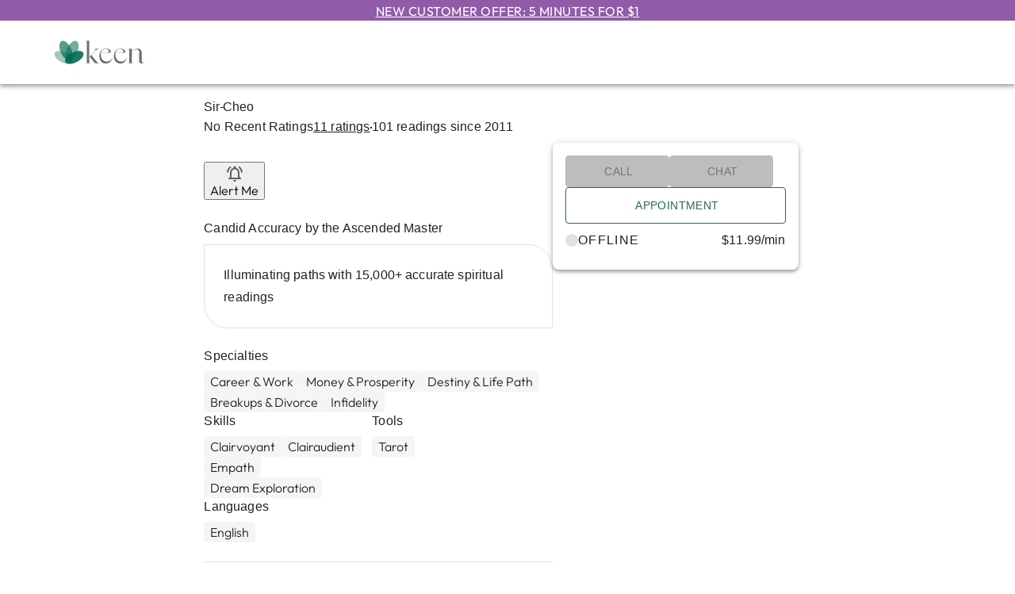

--- FILE ---
content_type: application/javascript; charset=UTF-8
request_url: https://www.keen.com/_next/static/chunks/pages/advisor-details/%5BcategoryName%5D/%5BadvisorName%5D/%5BlistingId%5D-c44e6ae8a7b849e3.js
body_size: 8561
content:
try{let e="undefined"!=typeof window?window:"undefined"!=typeof global?global:"undefined"!=typeof globalThis?globalThis:"undefined"!=typeof self?self:{},i=(new e.Error).stack;i&&(e._sentryDebugIds=e._sentryDebugIds||{},e._sentryDebugIds[i]="2215c419-45d6-4b4c-ae61-afc604c179e4",e._sentryDebugIdIdentifier="sentry-dbid-2215c419-45d6-4b4c-ae61-afc604c179e4")}catch(e){}(self.webpackChunk_N_E=self.webpackChunk_N_E||[]).push([[62821],{8490:e=>{e.exports={"tm-by-half":"AvailabilityDotStatus_tm-by-half__Oqylt","tm-by1":"AvailabilityDotStatus_tm-by1__WRisz","tm-by2":"AvailabilityDotStatus_tm-by2__vLFyj","tm-by3":"AvailabilityDotStatus_tm-by3__Z1CIz","tm-by4":"AvailabilityDotStatus_tm-by4__Ka2hb","tm-by5":"AvailabilityDotStatus_tm-by5__nAKXb","tm-by6":"AvailabilityDotStatus_tm-by6___yI3X","bm-by-half":"AvailabilityDotStatus_bm-by-half__m5F_s","bm-by1":"AvailabilityDotStatus_bm-by1__Knw8P","bm-by2":"AvailabilityDotStatus_bm-by2__UWL_l","bm-by3":"AvailabilityDotStatus_bm-by3__h7FBm","bm-by4":"AvailabilityDotStatus_bm-by4__Rj2t6","bm-by5":"AvailabilityDotStatus_bm-by5__UPnBk","bm-by6":"AvailabilityDotStatus_bm-by6__puxIH","availability-dot-status-container":"AvailabilityDotStatus_availability-dot-status-container__p4Bz4","availability-dot":"AvailabilityDotStatus_availability-dot__9ZKQt",available:"AvailabilityDotStatus_available__wI9W7",busy:"AvailabilityDotStatus_busy__ltEX3"}},16775:(e,i,t)=>{"use strict";t.d(i,{A:()=>a});let a=t(62283).A},26571:e=>{e.exports={"tm-by-half":"AdvisorDetails_tm-by-half__0MazH","tm-by1":"AdvisorDetails_tm-by1__79o1W","tm-by2":"AdvisorDetails_tm-by2___Bj1z","tm-by3":"AdvisorDetails_tm-by3__nOa67","tm-by4":"AdvisorDetails_tm-by4__aycHo","tm-by5":"AdvisorDetails_tm-by5__5Xhxk","tm-by6":"AdvisorDetails_tm-by6__ulQUJ","bm-by-half":"AdvisorDetails_bm-by-half__R51rn","bm-by1":"AdvisorDetails_bm-by1__HZ_vq","bm-by2":"AdvisorDetails_bm-by2__4TIp9","bm-by3":"AdvisorDetails_bm-by3__z2MAz","bm-by4":"AdvisorDetails_bm-by4__zPb97","bm-by5":"AdvisorDetails_bm-by5__PYYWg","bm-by6":"AdvisorDetails_bm-by6__9SDIz","extra-space":"AdvisorDetails_extra-space__UrvAL"}},32847:e=>{e.exports={"tm-by-half":"AdvisorDetailPage_tm-by-half__vMB_y","tm-by1":"AdvisorDetailPage_tm-by1__fZWNS","tm-by2":"AdvisorDetailPage_tm-by2__i8BcJ","tm-by3":"AdvisorDetailPage_tm-by3__qDBt8","tm-by4":"AdvisorDetailPage_tm-by4__jYgfT","tm-by5":"AdvisorDetailPage_tm-by5__n5EMN","tm-by6":"AdvisorDetailPage_tm-by6__cQinl","bm-by-half":"AdvisorDetailPage_bm-by-half__b_B8k","bm-by1":"AdvisorDetailPage_bm-by1__mpjpt","bm-by2":"AdvisorDetailPage_bm-by2__AKhu3","bm-by3":"AdvisorDetailPage_bm-by3__h8Qw5","bm-by4":"AdvisorDetailPage_bm-by4__depNB","bm-by5":"AdvisorDetailPage_bm-by5__BYuN_","bm-by6":"AdvisorDetailPage_bm-by6__xqauy","advisor-detail-page-container":"AdvisorDetailPage_advisor-detail-page-container__52eay","page-title-container":"AdvisorDetailPage_page-title-container__UhCPk","top-ratings-info-container":"AdvisorDetailPage_top-ratings-info-container__C9u2E","more-actions-container":"AdvisorDetailPage_more-actions-container__61zrG","control-panel-container":"AdvisorDetailPage_control-panel-container__jfGB7","availability-and-price-container":"AdvisorDetailPage_availability-and-price-container__SBMer","salespitch-container":"AdvisorDetailPage_salespitch-container__LI_3M","salespitch-title":"AdvisorDetailPage_salespitch-title__6qdh6","salespitch-content":"AdvisorDetailPage_salespitch-content__FSNuu",bsl:"AdvisorDetailPage_bsl__fmGXg",tsl:"AdvisorDetailPage_tsl__CoyjG",dot:"AdvisorDetailPage_dot__O_Ajf",fixed:"AdvisorDetailPage_fixed__2xwp3",large:"AdvisorDetailPage_large__pqBcc",small:"AdvisorDetailPage_small__7SbKe","shadow-box-container":"AdvisorDetailPage_shadow-box-container__sYVqt"}},38463:(e,i,t)=>{"use strict";t.r(i),t.d(i,{__N_SSP:()=>eF,default:()=>eL});var a=t(37876),n=t(54065),s=t(93146),r=t(34906),o=t.n(r),l=t(14232),c=t(82097),d=t(66371),b=t(82777),_=t(62867),u=t(45105),g=t.n(u),m=t(73665),v=t(53318),y=t(89099),p=t(37628),h=t(26910),A=t(62283),f=t(56981),x=t(22751),j=t(34235),D=t(81180),R=t(53583),w=t(73126),P=t(16452),S=t(17881),I=t(21379),k=t(49476),C=t(19677),N=t(1983),B=t(14259),F=t(66596),L=t(39354);function T(e){let{listing:i,pageContext:t,trackingInfo:n,clickTrackingId:s,getMixpanelTrackingProperties:r}=e;return(0,a.jsxs)(d.A,{container:!0,columnSpacing:2,children:[(0,a.jsx)(d.A,{size:6,children:(0,a.jsx)(F.A,{availability:i.availability,pmode:t.partnerMode,displayPrice:!0,listingId:i.listingId,returnUrl:"",cancelUrl:"",webTrack:null==n?void 0:n.callWebtrack,majorRank:12,eligibleForFeaturedListingClicks:!1,parentCategoryId:i.categoryId,appointmentTargetUri:"",getTrackingProperties:r,clickTrackingId:s})}),(0,a.jsx)(d.A,{size:6,children:(0,a.jsx)(L.A,{availability:i.availability,listingId:i.listingId,pmode:t.partnerMode,chatTrackingSource:null==n?void 0:n.chatWebtrack,eligibleForFeaturedListingClicks:!1,parentCategoryId:i.categoryId,getTrackingProperties:r,clickTrackingId:s})})]})}var E=t(38826);function M(e){let{isICListing:i,onAppointmentClick:t}=e;return(0,a.jsx)(B.A,{variant:i?"contained":"outlined",startIcon:(0,a.jsx)(E.A,{}),onClick:t,children:"Appointment"})}var U=t(99875),H=t(83793),z=t.n(H);let O=o().bind(z()),K=function(e){let{listing:i,pageContext:t,trackingInfo:n,clickTrackingId:r,stickyDesktopRef:o,stickyMobileRef:c}=e,[d,_]=(0,l.useState)(!1),u=(0,m.A)(),g=(0,v.A)(u.breakpoints.down("md")),y=()=>({advisor_id:i.advisor.id,listing_id:i.listingId,screen:null==n?void 0:n.screen,source:null==n?void 0:n.source,has_top_advisor_badge:i.advisor.isTopAdvisor}),p=(0,k.A)(),h=()=>{p.track(s.$I.AppointmentFlowEntered,y(),!0);let e="/appointment/time-selection?listingid=".concat(i.listingId,"&webtrack=25");t&&t.tid&&(e=(0,S.WF)(e,t.tid)),window.location.href=e},[A,f]=(0,l.useState)(!1),[x,D]=(0,l.useState)(!1),[R,w]=(0,l.useState)(!0);(0,l.useEffect)(()=>{A&&i.isAppointmentEnabled&&w(!0),i.isAppointmentEnabled||w(!1)},[i.availability.call,A]),(0,l.useEffect)(()=>{i.categoryId===s.OW&&f(!0),i.categoryId===s.T$&&D(!0)},[i.categoryId]),(0,l.useEffect)(()=>{let e=()=>{if(!o.current||!c.current)return;let e=o.current.getBoundingClientRect(),i=c.current.getBoundingClientRect();g?_(i.bottom<100):_(e.top<100)};return window.addEventListener("scroll",e),e(),()=>{window.removeEventListener("scroll",e)}},[g]);let P=!g&&d;return(0,a.jsxs)("div",{className:O("conversation-buttons-container"),children:[(0,a.jsx)("div",{className:O("availability-action-buttons-container",{sticky:d}),children:(0,a.jsxs)("div",{className:O("action-buttons-wrapper-container"),children:[P&&(0,a.jsxs)("div",{className:O("sticky-advisor-info-container"),children:[(0,a.jsx)("div",{className:O("sticky-image-container"),children:(0,a.jsx)(N.A,{src:i.profilePictureUrl||s.Qv,placeholderImgURL:i.backgroundPictureUrl||s.Qv})}),(0,a.jsxs)("div",{children:[(0,a.jsx)(b.A,{variant:"h4",children:i.advisor.name}),(0,a.jsx)(j.A,{starRating:i.starRating,reviewCount:i.reviewCount,isDisplayReviewCount:!1,starRatingSize:"small"})]})]}),(0,a.jsxs)("div",{className:O("action-buttons-container",{sticky:d}),children:[(A||x)&&(0,a.jsx)(B.A,{variant:"outlined",className:O("appointment-button"),startIcon:i.categoryId===s.T$?(0,a.jsx)(U.A,{}):(0,a.jsx)(E.A,{}),onClick:h,children:i.categoryId===s.T$?"Book Party":"Appointment"}),!A&&!x&&(0,a.jsx)(T,{listing:i,pageContext:t,trackingInfo:n,getMixpanelTrackingProperties:y,clickTrackingId:r})]})]})}),!A&&!x&&R&&(0,a.jsx)(M,{isICListing:A,onAppointmentClick:h})]})};var W=t(25352),$=t(6991),q=t(44512),Q=t(31163),V=t(59637),G=t(25023),Z=t(3627),J=t(18847),X=t.n(J),Y=t(21830),ee=t(86201),ei=t.n(ee),et=t(63457),ea=t(6096);let en=X()(()=>Promise.all([t.e(59026),t.e(35130)]).then(t.bind(t,35130)),{loadableGenerated:{webpack:()=>[35130]},ssr:!1}),es=o().bind(ei()),er={rating:null,serviceType:s.Lo.Any,sortType:s.ye},eo=function(e){let{ratingsAndReviewsRef:i=null,listingId:t,feedback:n=null,ratingSummary:r=null,availabilityRef:o=null,screen:c,isUserSameAsAdvisor:d,userId:b}=e,[_,u]=(0,l.useState)([]),[g,m]=(0,l.useState)(""),[v,y]=(0,l.useState)(er),[p,h]=(0,l.useState)(!1),{data:A,isFetching:f,error:x}=(0,et.DF)({listingId:t,userId:b},{skip:!b}),{data:j,isFetching:D,error:R}=(0,ea.bH)(b,{skip:!b});return(0,a.jsxs)(a.Fragment,{children:[(0,a.jsx)("div",{ref:i,className:es("ratings-and-reviews-container"),children:(0,a.jsx)(Y.A,{listingId:t,feedback:n,ratingSummary:r,availabilityRef:o,screen:c,setShowAllReviews:h,isUserSameAsAdvisor:d,filters:v,setFilters:y,searchQuery:g,setSearchQuery:m,setLocalHelpfulReviews:u,localHelpFulReviews:_,isUserBlocked:A||f||x,isUserHelpfulFeedbackAllowed:j&&!D&&!R})}),(0,a.jsx)(en,{open:p,onClose:()=>{if(h(!1),null==i?void 0:i.current){var e;let t=i.current.offsetTop-((null==o||null==(e=o.current)?void 0:e.offsetHeight)||0);window.scrollTo({top:t,behavior:"smooth"})}},children:(0,a.jsx)(Y.A,{listingId:t,feedback:null,ratingSummary:r,availabilityRef:o,screen:c,setShowAllReviews:h,source:s._z.RatingsAndReviewsModal,isUserSameAsAdvisor:d,filters:v,setFilters:y,searchQuery:g,setSearchQuery:m,setLocalHelpfulReviews:u,localHelpFulReviews:_,isUserBlocked:A,isUserHelpfulFeedbackAllowed:j})})]})};var el=t(66169),ec=t(59203),ed=t(60315);let eb=(e,i)=>({title:(e=>"".concat(e.advisor.name," in ").concat(e.categoryName," | ").concat(e.parentCategoryName," Advisor at KEEN"))(e),description:(e=>{let i="Get live advice today from ".concat(e.advisor.name," in ").concat(e.categoryName," at KEEN. Immediate and powerful insights 24/7 via phone, chat and email. Free trial for new customers: first 3 minutes free.");return e.categoryId===s.T$&&(i="Elevate your event with a Keen Psychic Party! Enjoy live psychic readings and tarot sessions for an unforgettable, mystical experience. Book your reading today!"),i})(e),keywords:(e=>"".concat(e.advisor.name,", ").concat(e.parentCategoryName,", ").concat(e.categoryName,", KEEN, ").concat(e.title,", ").concat(e.salespitch," "))(e),canonical:(e=>{let{asPath:i,basePath:t}=e,a="".concat(i.split("#")[0].split("?")[0]);return"".concat(t).concat("/"===e.asPath?"":a).replace("/advisor-details","")})(i)}),e_=e=>e.categoryId===ed.t.psychicReadings.id?"/psychic-readings/".concat(e.categoryId):e.categoryId===ed.t.psíquicos.id?"/psychic-readings/".concat(encodeURIComponent("ps\xedquicos"),"/").concat(e.categoryId):"/psychic-readings/".concat((0,ec.r$)(e.categoryName),"/").concat(e.categoryId);var eu=t(10284),eg=t(89561),em=t.n(eg);let ev=o().bind(em()),ey=e=>{let{listing:i,router:t}=e,{title:n,description:s,keywords:r,canonical:o}=eb(i,t);return(0,a.jsx)(_.bV,{title:n,description:s,additionalMetaTags:[{property:"keywords",content:r}],canonical:o})},ep=e=>{let{listing:i}=e;return(0,a.jsxs)(a.Fragment,{children:[(0,a.jsx)(g(),{id:"adp-page-seo-script-person",strategy:"afterInteractive",type:"application/ld+json",dangerouslySetInnerHTML:{__html:'\n                    {\n                        "@context": "http://schema.org",\n                        "@type": "Person",\n                        "name": "'.concat(i.advisor.name,'",\n                        "telephone": "1-800-ASK-KEEN ext. ').concat(i.extension,'",\n                        "image": "').concat(i.profilePictureUrl,'",\n                        "description": "').concat(i.salespitch,'",\n                        "brand": {\n                            "@@type": "Thing",\n                            "name": "Keen"\n                        }\n                    }\n                    ')}}),(0,a.jsx)(g(),{id:"adp-page-seo-script-product",strategy:"afterInteractive",type:"application/ld+json",dangerouslySetInnerHTML:{__html:'\n                    {\n                        "@context": "http://schema.org",\n                        "@type": "Product",\n                        "name": "'.concat(i.advisor.name,'",\n                        "image": [ "').concat(i.profilePictureUrl,'" ],\n                        ').concat(i.starRating>0?'\n                            "aggregateRating": {\n                                "@@type": "AggregateRating",\n                                "ratingValue": '.concat(i.starRating.toFixed(1),',\n                                "reviewCount": ').concat(i.reviewCount,',\n                                "worstRating": 1,\n                                "bestRating": 5\n                            },'):"",'\n                        "offers": {\n                            "@@type": "AggregateOffer",\n                            "priceCurrency": "USD",\n                            "price": ').concat(Number(i.pricePerMinute),",\n                            ").concat(i.offer&&i.offer.shortDescription?'"offers": "'.concat(i.offer.shortDescription,'"'):"","\n                        }\n                    }")}})]})};function eh(e){var i,t;let{listingDetail:n,feedback:r,clickId:o,trackingInfo:_,selectedAttributes:u,ratingSummary:g,isSystemOfferBannerDisplayed:N}=e,B=(0,y.useRouter)(),F=(0,k.A)(),[L]=(0,C.KM)(),T=(0,m.A)(),E=(0,v.A)(T.breakpoints.down("md")),[M,U]=(0,l.useState)(n),[H,z]=(0,l.useState)(o),[O,J]=(0,l.useState)([]),[X,Y]=(0,l.useState)(null),[ee,ei]=(0,l.useState)(!1),et=(0,p.j)(),ea=!!(et&&et.isAuthenticated),en=0;et.user&&et.user.id&&(en=parseInt(et.user.id,10));let es=(0,w.G)(P.$z),er=(0,S.S_)(null==(i=es.partner)?void 0:i.partnerName),ec=es.headerType===s.SA.CustomHeader,ed=[s.SA.MinimalHeader,s.SA.MinimalHeaderNoLinks].includes(es.headerType),eb=es.headerType!==s.SA.MinimalHeaderNoLinks,eg=(0,l.useRef)(null),em=(0,l.useRef)(null),eh=(0,l.useRef)(null),eA=(0,l.useRef)(null),ef=(0,l.useRef)(null),ex=(0,l.useRef)(null),ej=()=>{F.track(s.$I.ADPRatingClicked,{},!0);let e=eg.current.offsetTop-((null==em?void 0:em.current)?em.current.offsetHeight:0);window.scrollTo({top:e,behavior:"smooth"})},eD=async()=>{let{data:e,isError:i,error:t}=await L({listingId:M.listingId,customerId:null});if(e){var a;J(null==e||null==(a=e.filter(e=>"phone"===e.mode.toLowerCase()))?void 0:a.sort((e,i)=>{var t,a,n,s;return Number(null==i||null==(a=i.sessionPrice)||null==(t=a.offerPricingForIC)?void 0:t.shouldUseOfferPricing)-Number(null==e||null==(s=e.sessionPrice)||null==(n=s.offerPricingForIC)?void 0:n.shouldUseOfferPricing)}))}return M.categoryId===s.T$&&e&&e[0].sessionPrice&&Y(e[0].sessionPrice),i&&console.error(t),null};(0,l.useEffect)(()=>{let e=()=>{if(!ef.current||!ex.current)return;let e=ef.current.getBoundingClientRect(),i=ex.current.getBoundingClientRect();ei(e.top<100&&i.top>120)};return window.addEventListener("scroll",e),e(),()=>{window.removeEventListener("scroll",e)}},[ee]),(0,l.useEffect)(()=>{eD(),F.track(s.$I.AdvisorDetailViewed,{advisor_id:M.advisor.id,listing_id:M.listingId,category:M.categoryName.toLowerCase(),screen:null==_?void 0:_.screen,source:null==_?void 0:_.source},!0),null===H&&z((0,S.ul)())},[]),(0,I.$)([M.advisor.id],null,e=>{let{availability:i}=e;U(e=>({...e,availability:i}))});let eR=ea&&M.advisor.id===en,ew=e_(M),eP=M.skills.length>0||M.specialties.length>0||M.tools.length>0||M.languages.length>0||M.communicationStyles.length>0,eS=M.readingsCount>999?M.readingsCount.toLocaleString("en-US"):M.readingsCount,eI="reading".concat(eS&&+eS.toString().replace(",","")>1?"s":""),ek=new Date(M.advisor.dateOfJoin).getFullYear(),eC=()=>(0,a.jsxs)("div",{className:ev("control-panel-container","shadow-box-container",ee?"fixed":"",N&&!ea?"large":"small"),children:[!eR&&(0,a.jsx)(K,{listing:M,pageContext:es,trackingInfo:_,clickTrackingId:H,stickyDesktopRef:eh,stickyMobileRef:eA}),(0,a.jsx)(R.A,{availability:M.availability}),M.categoryId===s.T$&&X?(0,a.jsxs)(b.A,{variant:"body1",children:["$",Number(null==X?void 0:X.chargeAmount).toFixed(2),"/hr"]}):(0,a.jsx)(a.Fragment,{children:null==O?void 0:O.map(e=>{var i,t,n,s,r,o;return(0,a.jsx)(l.Fragment,{children:(0,a.jsx)(W.A,{sessionName:(null==e||null==(i=e.sessionPrice)?void 0:i.offerPricingForIC)!=null&&(null==e||null==(n=e.sessionPrice)||null==(t=n.offerPricingForIC)?void 0:t.shouldUseOfferPricing)?"Introductory Session":"Returning Session",sessionDuration:(null==e||null==(s=e.sessionPrice)?void 0:s.chargeDurationInMinutes)===60?"1 hr":"".concat(null==e||null==(r=e.sessionPrice)?void 0:r.chargeDurationInMinutes," min"),sessionPrice:null==e||null==(o=e.sessionPrice)?void 0:o.charge})},null==e?void 0:e.id)})}),eR&&(0,a.jsx)($.A,{listing:M})]});return(0,a.jsxs)(a.Fragment,{children:[(0,a.jsx)(ey,{listing:M,router:B}),(0,a.jsx)(A.A,{isPartnerTidHeader:ec,partnerId:er,isMinimalHeader:ed,logoClickable:eb}),(0,a.jsxs)("div",{className:ev("advisor-detail-page-container"),children:[(0,a.jsx)("div",{className:"container",children:(0,a.jsxs)(f.A,{children:[(0,a.jsx)(b.A,{variant:"h1",className:ev("page-title-container"),children:M.advisor.name}),(0,a.jsxs)("div",{className:ev("top-ratings-info-container"),children:[(0,a.jsx)(j.A,{starRating:M.starRating,reviewCount:M.reviewCount,onReviewLinkClick:ej}),(0,a.jsx)(eu.default,{value:"mdDown",children:(0,a.jsx)("div",{className:ev("dot"),children:"\xa0"})}),(0,a.jsxs)(b.A,{variant:"body2",className:ev("readings-since"),children:[eS," ",eI," since ",ek]})]}),(0,a.jsxs)(d.A,{container:!0,spacing:2,ref:E?null:ef,children:[(0,a.jsxs)(d.A,{size:{xs:12,md:7},children:[(0,a.jsx)(x.A,{listing:M}),!eR&&ea&&(0,a.jsxs)("div",{className:ev("more-actions-container"),children:[(0,a.jsx)(q.A,{advisorName:M.advisor.name,advisorId:M.advisor.id,returnUrl:"",cancelUrl:"",extension:M.extension,isPingEnabled:M.isPingEnabled,screen:null==_?void 0:_.screen,label:"Reach Out",size:"small"}),(0,a.jsx)(D.A,{advisorId:M.advisor.id,show:!0,favorite:M.isFavorite,listingId:M.listingId,trackingInfo:{..._,screen:s.ff.AdvisorDetail},clickTrackingId:H,label:"Favorite"})]}),E&&(0,a.jsx)("div",{className:"tm-by2",ref:eR?null:eA,children:(0,a.jsx)(eC,{})}),(0,a.jsxs)("div",{className:ev("salespitch-container","bm-by3","tm-by3"),children:[(0,a.jsx)(b.A,{variant:"body1",className:ev("salespitch-title","bold"),children:M.title}),(0,a.jsx)(b.A,{variant:"subtitle1",className:ev("salespitch-content"),children:M.salespitch})]}),M.showWeeklySchedule&&M.schedule.length>0&&(0,a.jsx)("section",{className:"bm-by3",children:(0,a.jsx)(Q.A,{schedule:M.schedule,userTimeZoneCode:M.userTimeZoneCode})}),M.highlightedReviews.length>0&&(0,a.jsx)("section",{className:"bm-by3",children:(0,a.jsx)(V.A,{reviews:M.highlightedReviews,navigateToReviews:ej,totalReviews:r.total_count})}),eP&&(0,a.jsx)("section",{className:ev("bsl","bm-by3"),children:(0,a.jsx)(G.A,{listing:M,selectedAttributes:u})}),(M.background||M.approach)&&(0,a.jsx)("section",{className:"bm-by3",children:(0,a.jsx)(Z.A,{listing:M})})]}),!E&&(0,a.jsx)(d.A,{size:{xs:12,md:5},ref:eR?null:eA,children:(0,a.jsx)(eC,{})})]}),!E&&(0,a.jsx)("div",{ref:ex}),(0,a.jsx)("section",{className:ev("tsl","bm-by3"),ref:eR?null:eh,children:(0,a.jsx)(eo,{ratingsAndReviewsRef:eg,availabilityRef:em,listingId:M.listingId,feedback:r,ratingSummary:g,screen:s.ff.AdvisorDetail,isUserSameAsAdvisor:M.advisor.id===en,userId:en})}),(0,a.jsx)("section",{className:"bm-by3",children:(0,a.jsx)(c.A,{})}),(0,a.jsx)("section",{className:"bm-by3",children:(0,a.jsx)(el.A,{listing:M})}),(0,a.jsx)("section",{className:"bm-by3",children:(0,a.jsxs)(b.A,{variant:"caption2",children:["Category:\xa0",(0,a.jsx)("a",{href:17101!==M.categoryId?"/lp/intimacy-coaching":"/lp/psychic-party","data-category-page-url":ew,children:M.categoryName})]})})]})}),!es.partnerMode&&en>0&&(0,a.jsx)(h.A,{advisorId:null==M||null==(t=M.advisor)?void 0:t.id}),(0,a.jsx)(ep,{listing:M})]})]})}var eA=t(20347),ef=t(16775),ex=t(29954),ej=t(50642),eD=t(24547),eR=t(32847),ew=t.n(eR);let eP=o().bind(ew()),eS=e=>{let{listing:i,router:t}=e,{title:n,description:s,keywords:r,canonical:o}=eb(i,t);return(0,a.jsx)(_.bV,{title:n,description:s,additionalMetaTags:[{property:"keywords",content:r}],canonical:o})},eI=e=>{let{listing:i}=e;return(0,a.jsxs)(a.Fragment,{children:[(0,a.jsx)(g(),{id:"adp-page-seo-script-person",strategy:"afterInteractive",type:"application/ld+json",dangerouslySetInnerHTML:{__html:'\n                    {\n                        "@context": "http://schema.org",\n                        "@type": "Person",\n                        "name": "'.concat(i.advisor.name,'",\n                        "telephone": "1-800-ASK-KEEN ext. ').concat(i.extension,'",\n                        "image": "').concat(i.profilePictureUrl,'",\n                        "description": "').concat(i.salespitch,'",\n                        "brand": {\n                            "@@type": "Thing",\n                            "name": "Keen"\n                        }\n                    }\n                    ')}}),(0,a.jsx)(g(),{id:"adp-page-seo-script-product",strategy:"afterInteractive",type:"application/ld+json",dangerouslySetInnerHTML:{__html:'\n                    {\n                        "@context": "http://schema.org",\n                        "@type": "Product",\n                        "name": "'.concat(i.advisor.name,'",\n                        "image": [ "').concat(i.profilePictureUrl,'" ],\n                        ').concat(i.starRating>0?'\n                            "aggregateRating": {\n                                "@@type": "AggregateRating",\n                                "ratingValue": '.concat(i.starRating.toFixed(1),',\n                                "reviewCount": ').concat(i.reviewCount,',\n                                "worstRating": 1,\n                                "bestRating": 5\n                            },'):"",'\n                        "offers": {\n                            "@@type": "AggregateOffer",\n                            "priceCurrency": "USD",\n                            "price": ').concat(Number(i.pricePerMinute),",\n                            ").concat(i.offer&&i.offer.shortDescription?'"offers": "'.concat(i.offer.shortDescription,'"'):"","\n                        }\n                    }")}})]})};function ek(e){var i,t;let{listingDetail:n,feedback:r,ratingSummary:o,clickId:_,trackingInfo:u,userPhones:g,createAlertOnPageLoad:A,selectedAttributes:C,anchorToHighlightedReview:N,isSystemOfferBannerDisplayed:B}=e,F=(0,y.useRouter)(),L=(0,k.A)(),T=(0,m.A)(),E=(0,v.A)(T.breakpoints.down("md")),[M,U]=(0,l.useState)(n),[H,z]=(0,l.useState)(_),[O,W]=(0,l.useState)(!1),J=(0,p.j)(),X=!!(J&&J.isAuthenticated),Y=0;J.user&&J.user.id&&(Y=parseInt(J.user.id,10));let ee=(0,w.G)(P.$z),ei=(0,S.S_)(null==ee||null==(i=ee.partner)?void 0:i.partnerName),et=(null==ee?void 0:ee.headerType)===s.SA.CustomHeader,ea=[s.SA.MinimalHeader,s.SA.MinimalHeaderNoLinks].includes(ee.headerType),en=ee.headerType!==s.SA.MinimalHeaderNoLinks,{activeSubscriptions:es}=(0,w.G)(eD.PL),er=(0,l.useMemo)(()=>es.find(e=>e.advisorId===n.advisor.id),[es]),ec=(0,l.useRef)(null),ed=(0,l.useRef)(null),eb=(0,l.useRef)(null),eg=(0,l.useRef)(null),em=(0,l.useRef)(null),ev=(0,l.useRef)(null),ey=(0,l.useRef)(null),ep=()=>{L.track(s.$I.ADPRatingClicked,{},!0);let e=ec.current.offsetTop-((null==ed?void 0:ed.current)?ed.current.offsetHeight:0);window.scrollTo({top:e,behavior:"smooth"})};(0,l.useEffect)(()=>{let e=()=>{if(!ev.current||!ey.current)return;let e=ev.current.getBoundingClientRect(),i=ey.current.getBoundingClientRect();W(e.top<100&&i.top>120)};return window.addEventListener("scroll",e),e(),()=>{window.removeEventListener("scroll",e)}},[O]),(0,l.useEffect)(()=>{let e=null;return L.track(s.$I.AdvisorDetailViewed,{advisor_id:M.advisor.id,category:M.categoryName.toLowerCase(),listing_id:M.listingId,screen:null==u?void 0:u.screen,source:null==u?void 0:u.source},!0),null===H&&z((0,S.ul)()),N&&(e=setTimeout(()=>{window.scrollTo({top:eb.current.offsetTop-110,behavior:"smooth"})},100)),()=>{e&&clearTimeout(e)}},[]),(0,I.$)([M.advisor.id],null,e=>{let{availability:i}=e;U(e=>({...e,availability:i}))});let eh=X&&M.advisor.id===Y,eR=M.skills.length>0||M.specialties.length>0||M.tools.length>0||M.languages.length>0||M.communicationStyles.length>0,ew=e_(M),ek=M.readingsCount>999?M.readingsCount.toLocaleString("en-US"):M.readingsCount,eC="reading".concat(ek&&+ek.toString().replace(",","")>1?"s":""),eN=new Date(M.advisor.dateOfJoin).getFullYear(),eB=()=>{let e=B&&!X?"large":"small";return(0,a.jsxs)("div",{className:eP("control-panel-container","shadow-box-container",O?"fixed":"",e),children:[!eh&&(0,a.jsx)(K,{listing:M,pageContext:ee,trackingInfo:u,clickTrackingId:H,stickyDesktopRef:eg,stickyMobileRef:em}),(0,a.jsxs)("div",{className:eP("availability-and-price-container"),children:[(0,a.jsx)(R.A,{availability:M.availability}),(0,a.jsx)(eA.A,{pricePerMinute:M.pricePerMinute,offerPrice:M.offer})]}),eh&&(0,a.jsx)($.A,{listing:M})]})};return(0,a.jsxs)(a.Fragment,{children:[(0,a.jsx)(eS,{listing:M,router:F}),(0,a.jsx)(ef.A,{isPartnerTidHeader:et,partnerId:ei,isMinimalHeader:ea,logoClickable:en}),(0,a.jsxs)("div",{className:eP("advisor-detail-page-container"),children:[(0,a.jsx)("div",{className:"container",children:(0,a.jsxs)(f.A,{children:[(0,a.jsx)(b.A,{variant:"h1",className:eP("page-title-container"),children:M.advisor.name}),(0,a.jsxs)("div",{className:eP("top-ratings-info-container"),children:[(0,a.jsx)(j.A,{starRating:M.starRating,reviewCount:M.reviewCount,onReviewLinkClick:ep}),(0,a.jsx)(eu.default,{value:"mdDown",children:(0,a.jsx)("div",{className:eP("dot"),children:"\xa0"})}),(0,a.jsxs)(b.A,{variant:"body2",className:eP("readings-since"),children:[ek," ",eC," since ",eN]})]}),(0,a.jsxs)(d.A,{container:!0,spacing:2,ref:E?null:ev,children:[(0,a.jsxs)(d.A,{size:{xs:12,md:7},children:[(0,a.jsx)(x.A,{listing:M}),!eh&&(0,a.jsxs)("div",{className:eP("more-actions-container"),children:[X&&(0,a.jsx)(q.A,{advisorName:M.advisor.name,advisorId:M.advisor.id,returnUrl:"",cancelUrl:"",extension:M.extension,isPingEnabled:M.isPingEnabled,screen:null==u?void 0:u.screen,label:"Reach Out",size:"small"}),(0,a.jsx)(ej.A,{subscription:er,userPhones:g,createAlertOnPageLoad:A,advisorId:M.advisor.id,advisorAvailability:M.availability,listingId:M.listingId,isSubcriptionToggleBehavior:!1,activeSubscriptions:es,label:"Alert Me",size:"small"}),X&&(0,a.jsx)(D.A,{advisorId:M.advisor.id,show:!0,favorite:M.isFavorite,listingId:M.listingId,trackingInfo:{...u,screen:s.ff.AdvisorDetail},clickTrackingId:H,label:"Favorite"})]}),E&&(0,a.jsx)("div",{className:"tm-by2",ref:eh?null:em,children:(0,a.jsx)(eB,{})}),M.advisor.isTopAdvisor&&(0,a.jsx)("section",{className:"bm-by3 tm-by3",children:(0,a.jsx)(ex.A.Secondary,{})}),(0,a.jsxs)("div",{className:eP("salespitch-container","bm-by3","tm-by3"),children:[(0,a.jsx)(b.A,{variant:"body1",className:eP("salespitch-title","bold"),children:M.title}),(0,a.jsx)(b.A,{variant:"subtitle1",className:eP("salespitch-content"),children:M.salespitch})]}),M.showWeeklySchedule&&M.schedule.length>0&&(0,a.jsx)("section",{className:"bm-by3",children:(0,a.jsx)(Q.A,{schedule:M.schedule,userTimeZoneCode:M.userTimeZoneCode})}),M.highlightedReviews.length>0&&(0,a.jsx)("section",{className:"bm-by3",ref:eb,children:(0,a.jsx)(V.A,{reviews:M.highlightedReviews,navigateToReviews:ep,totalReviews:r.total_count})}),eR&&(0,a.jsx)("section",{className:eP("bsl","bm-by3"),children:(0,a.jsx)(G.A,{listing:M,selectedAttributes:C})}),(M.background||M.approach)&&(0,a.jsx)("section",{className:"bm-by3",children:(0,a.jsx)(Z.A,{listing:M})})]}),!E&&(0,a.jsx)(d.A,{size:{xs:12,md:5},ref:eh?null:em,children:(0,a.jsx)(eB,{})})]}),!E&&(0,a.jsx)("div",{ref:ey}),(0,a.jsx)("section",{className:eP("tsl","bm-by3"),ref:eh?null:eg,children:(0,a.jsx)(eo,{ratingsAndReviewsRef:ec,availabilityRef:ed,listingId:M.listingId,feedback:r,ratingSummary:o,screen:s.ff.AdvisorDetail,isUserSameAsAdvisor:M.advisor.id===Y,userId:Y})}),(0,a.jsx)("section",{className:"bm-by3",children:(0,a.jsx)(c.A,{})}),(0,a.jsx)("section",{className:"bm-by3",children:(0,a.jsx)(el.A,{listing:M})}),(0,a.jsx)("section",{className:"bm-by3",children:(0,a.jsxs)(b.A,{variant:"caption2",children:["Category: ",(0,a.jsx)("a",{href:ew,children:M.categoryName})]})})]})}),!ee.partnerMode&&Y>0&&(0,a.jsx)(h.A,{advisorId:null==M||null==(t=M.advisor)?void 0:t.id}),(0,a.jsx)(eI,{listing:M})]})]})}var eC=t(26571),eN=t.n(eC);let eB=o().bind(eN());var eF=!0;function eL(e){let{keenUid:i,pageContext:t,systemOffer:r,listing:o,feedback:c,ratingSummary:d,clickId:b,trackingInfo:_,userPhones:u,createAlertOnPageLoad:g,selectedAttributes:m,anchorToHighlightedReview:v,advisorSaleContent:y,dyContext:p}=e,[h,A]=(0,l.useState)(!1);return(0,l.useEffect)(()=>{(o.categoryId===s.OW||o.categoryId===s.T$)&&A(!0)},[o.categoryId]),(0,a.jsxs)(a.Fragment,{children:[(0,a.jsx)(n.A,{keenUid:i,pageContext:t,offer:r,advisorSaleContent:y,displayFooter:!t.partnerMode,dyContext:p,children:h?(0,a.jsx)(eh,{listingDetail:o,feedback:c,ratingSummary:d,clickId:b,trackingInfo:_,selectedAttributes:m,isSystemOfferBannerDisplayed:r.ShouldDisplayBanner}):(0,a.jsx)(ek,{listingDetail:o,feedback:c,ratingSummary:d,clickId:b,trackingInfo:_,userPhones:u,createAlertOnPageLoad:g,selectedAttributes:m,anchorToHighlightedReview:v,isSystemOfferBannerDisplayed:r.ShouldDisplayBanner})}),!t.partnerMode&&(0,a.jsx)("div",{className:eB("extra-space")})]})}},53583:(e,i,t)=>{"use strict";t.d(i,{A:()=>b});var a=t(37876),n=t(82777),s=t(34906),r=t.n(s),o=t(53641),l=t(8490),c=t.n(l);let d=r().bind(c()),b=e=>{let{availability:i}=e,t="Available";return(0,o.e3)(i)?t="Busy":(0,o.dK)(i)&&(t="Offline"),(0,a.jsxs)("div",{className:d("availability-dot-status-container"),children:[(0,a.jsx)("div",{className:d("availability-dot",t.toLowerCase())}),(0,a.jsx)(n.A,{variant:"overline",children:t})]})}},60315:(e,i,t)=>{"use strict";t.d(i,{A:()=>n,t:()=>a});let a={psychicReadings:{id:195,name:"Psychic Readings"},loveAndRelationships:{id:635,name:"Love & Relationships"},lifePathAndAdvice:{id:636,name:"Life Path & Advice"},astrologyReadings:{id:196,name:"Astrology Readings"},spirtualReadings:{id:200,name:"Spiritual Readings"},tarotCardReadings:{id:588,name:"Tarot Card Readings"},psíquicos:{id:867,name:"Ps\xedquicos"},psychicMediums:{id:754,name:"Psychic Mediums"}},n=Object.keys(a).map(e=>a[e])},81926:(e,i,t)=>{(window.__NEXT_P=window.__NEXT_P||[]).push(["/advisor-details/[categoryName]/[advisorName]/[listingId]",function(){return t(38463)}])},83793:e=>{e.exports={"tm-by-half":"ConversationButtons_tm-by-half__Ho5Jz","tm-by1":"ConversationButtons_tm-by1__hV2D3","tm-by2":"ConversationButtons_tm-by2__we_eL","tm-by3":"ConversationButtons_tm-by3__7Gcpu","tm-by4":"ConversationButtons_tm-by4__iUJrO","tm-by5":"ConversationButtons_tm-by5__LE1KR","tm-by6":"ConversationButtons_tm-by6__AMCPE","bm-by-half":"ConversationButtons_bm-by-half__zOzMl","bm-by1":"ConversationButtons_bm-by1__Chq77","bm-by2":"ConversationButtons_bm-by2__tErze","bm-by3":"ConversationButtons_bm-by3__Q5V__","bm-by4":"ConversationButtons_bm-by4__HCAyR","bm-by5":"ConversationButtons_bm-by5__2lttc","bm-by6":"ConversationButtons_bm-by6__f6Az3","conversation-buttons-container":"ConversationButtons_conversation-buttons-container__1Hevl","availability-action-buttons-container":"ConversationButtons_availability-action-buttons-container__IzaQT",sticky:"ConversationButtons_sticky__Yrtae","action-buttons-container":"ConversationButtons_action-buttons-container__GbTYZ","appointment-button":"ConversationButtons_appointment-button__zqrWW","action-buttons-wrapper-container":"ConversationButtons_action-buttons-wrapper-container__Fs9Kf","sticky-advisor-info-container":"ConversationButtons_sticky-advisor-info-container__5kycU","sticky-image-container":"ConversationButtons_sticky-image-container__VRAV8"}},86201:e=>{e.exports={"tm-by-half":"RatingsAndReviews_tm-by-half__0Q9CY","tm-by1":"RatingsAndReviews_tm-by1__ggnXO","tm-by2":"RatingsAndReviews_tm-by2__lbFgO","tm-by3":"RatingsAndReviews_tm-by3__FVUzK","tm-by4":"RatingsAndReviews_tm-by4__IDDyC","tm-by5":"RatingsAndReviews_tm-by5__uTdOx","tm-by6":"RatingsAndReviews_tm-by6__kLaR_","bm-by-half":"RatingsAndReviews_bm-by-half__Mu3Ai","bm-by1":"RatingsAndReviews_bm-by1__4PwU3","bm-by2":"RatingsAndReviews_bm-by2__KZJHp","bm-by3":"RatingsAndReviews_bm-by3__RmRUt","bm-by4":"RatingsAndReviews_bm-by4__pWDv9","bm-by5":"RatingsAndReviews_bm-by5__Fi8xS","bm-by6":"RatingsAndReviews_bm-by6__Dab1A","ratings-and-reviews-container":"RatingsAndReviews_ratings-and-reviews-container__lLJdz"}},89561:e=>{e.exports={"tm-by-half":"AdvisorDetailPageForSBL_tm-by-half__U3_00","tm-by1":"AdvisorDetailPageForSBL_tm-by1__haLe0","tm-by2":"AdvisorDetailPageForSBL_tm-by2__2V_nP","tm-by3":"AdvisorDetailPageForSBL_tm-by3__j8u9d","tm-by4":"AdvisorDetailPageForSBL_tm-by4__RfFDH","tm-by5":"AdvisorDetailPageForSBL_tm-by5__SREOq","tm-by6":"AdvisorDetailPageForSBL_tm-by6__rbjsj","bm-by-half":"AdvisorDetailPageForSBL_bm-by-half__6F2sO","bm-by1":"AdvisorDetailPageForSBL_bm-by1__HKcX1","bm-by2":"AdvisorDetailPageForSBL_bm-by2__ScLXH","bm-by3":"AdvisorDetailPageForSBL_bm-by3__P_Ti9","bm-by4":"AdvisorDetailPageForSBL_bm-by4__3nlfz","bm-by5":"AdvisorDetailPageForSBL_bm-by5__ObaFS","bm-by6":"AdvisorDetailPageForSBL_bm-by6__iWCoj","advisor-detail-page-container":"AdvisorDetailPageForSBL_advisor-detail-page-container__yy0rf","page-title-container":"AdvisorDetailPageForSBL_page-title-container__3IZzu","top-ratings-info-container":"AdvisorDetailPageForSBL_top-ratings-info-container__WhJGZ","more-actions-container":"AdvisorDetailPageForSBL_more-actions-container__lsfMo","control-panel-container":"AdvisorDetailPageForSBL_control-panel-container__DDjAk","availability-and-price-container":"AdvisorDetailPageForSBL_availability-and-price-container__e9n9C","salespitch-container":"AdvisorDetailPageForSBL_salespitch-container__OrHgB","salespitch-title":"AdvisorDetailPageForSBL_salespitch-title__RRheR","salespitch-content":"AdvisorDetailPageForSBL_salespitch-content__Fg4LC",bsl:"AdvisorDetailPageForSBL_bsl__zj2DX",tsl:"AdvisorDetailPageForSBL_tsl__lLRaO",dot:"AdvisorDetailPageForSBL_dot__fJIi9",fixed:"AdvisorDetailPageForSBL_fixed__KTuF_",large:"AdvisorDetailPageForSBL_large__hzEaP",small:"AdvisorDetailPageForSBL_small__ROCJv","shadow-box-container":"AdvisorDetailPageForSBL_shadow-box-container__fiUoe"}}},e=>{e.O(0,[90049,45408,26023,25494,44916,35680,78478,71184,8696,63672,44742,20845,79704,42137,43875,62283,6096,15988,90134,90636,46593,38792],()=>e(e.s=81926)),_N_E=e.O()}]);

--- FILE ---
content_type: application/javascript; charset=UTF-8
request_url: https://www.keen.com/_next/static/chunks/15988-6a61c734fec47b34.js
body_size: 7752
content:
try{let t="undefined"!=typeof window?window:"undefined"!=typeof global?global:"undefined"!=typeof globalThis?globalThis:"undefined"!=typeof self?self:{},e=(new t.Error).stack;e&&(t._sentryDebugIds=t._sentryDebugIds||{},t._sentryDebugIds[e]="74bc295b-dfd8-4793-b228-df1721502ff0",t._sentryDebugIdIdentifier="sentry-dbid-74bc295b-dfd8-4793-b228-df1721502ff0")}catch(t){}(self.webpackChunk_N_E=self.webpackChunk_N_E||[]).push([[15988],{1983:(t,e,n)=>{"use strict";n.d(e,{A:()=>b});var a=n(37876),r=n(34906),i=n.n(r),o=n(82079),s=n(91578),l=n.n(s);let c=i().bind(l()),b=function(t){let{src:e,alt:n="",size:r="thumbnail",placeholderImgURL:i="",priority:s=!1,isRound:l=!0}=t,b=(t=>{switch(t){case"small":return{width:63,height:63};case"medium":return{width:73,height:73};case"large":return{width:200,height:200};default:return{width:50,height:50}}})(r),_=l?"175":"340";return(0,a.jsx)(o.A,{src:e.replace("si.keen.com/memberphotos","si.keen.com/cdn-cgi/image/width=".concat(_,",height=").concat(_,"/memberphotos")),placeholderImgURL:i,className:c("avatar",l?"round":""),alt:n,...b,priority:s})}},16189:t=>{t.exports={"tm-by-half":"ListingPrice_tm-by-half__ZPa2z","tm-by1":"ListingPrice_tm-by1__UYPqd","tm-by2":"ListingPrice_tm-by2__TKQip","tm-by3":"ListingPrice_tm-by3__ia6Tq","tm-by4":"ListingPrice_tm-by4__LttKr","tm-by5":"ListingPrice_tm-by5__WCiIz","tm-by6":"ListingPrice_tm-by6__HGMHm","bm-by-half":"ListingPrice_bm-by-half__Lu5xC","bm-by1":"ListingPrice_bm-by1__tuxIV","bm-by2":"ListingPrice_bm-by2__TStsd","bm-by3":"ListingPrice_bm-by3__sdV4_","bm-by4":"ListingPrice_bm-by4__Uc21V","bm-by5":"ListingPrice_bm-by5__JFFWF","bm-by6":"ListingPrice_bm-by6__ac25s","listing-price-container":"ListingPrice_listing-price-container__kRvrB","offer-text":"ListingPrice_offer-text__Nt40O","no-flag":"ListingPrice_no-flag__UikW2","listing-price":"ListingPrice_listing-price__S2BmU","strike-through":"ListingPrice_strike-through__zExg4",discount:"ListingPrice_discount__UDg1o",gap:"ListingPrice_gap__JSL_n",bottom:"ListingPrice_bottom__Lg3CE",old:"ListingPrice_old__Voh8C",hidePPM:"ListingPrice_hidePPM__Lic4u"}},20347:(t,e,n)=>{"use strict";n.d(e,{A:()=>d});var a=n(37876),r=n(34906),i=n.n(r),o=n(82777),s=n(16189),l=n.n(s);let c=i().bind(l()),b=t=>{let{price:e,strikeThroughCss:n="",discountCss:r="",isSmall:i=!1}=t;return(0,a.jsxs)(o.A,{variant:i?"caption2":"body1",className:c("listing-price",n,r),children:["$".concat((t=>null!==t&&t>=0&&t.toFixed(2)||"")(e)),"/min"]})},_=t=>{let{pricePerMinute:e,offerPrice:n,isCheckoutFlow:r}=t,i=n.shortDescription,s=1===n.pitchType,l=5===n.rewardType||2===n.rewardType||6===n.rewardType?"strike-through":"";return i?s?(0,a.jsxs)(a.Fragment,{children:[(0,a.jsx)(o.A,{variant:"caption2",className:c("offer-text","gap"),children:i}),(0,a.jsx)(b,{price:e,strikeThroughCss:l,isSmall:!0})]}):(0,a.jsxs)(a.Fragment,{children:[(0,a.jsx)(o.A,{variant:"caption2",className:c("offer-text","gap"),children:i.toLowerCase()}),(0,a.jsx)(b,{price:e,strikeThroughCss:l,isSmall:!0})]}):(0,a.jsx)(b,{price:e,isSmall:r})},d=function(t){let{pricePerMinute:e,offerPrice:n,offerPosition:r=0,offerFlag:i=!0,isOldLayout:o=!1,isCheckoutFlow:s=!1,hidePPM:l=!1}=t;return(0,a.jsx)("div",{className:c("listing-price-container",1===r?"bottom":"",i?"":"no-flag",o?"old":"",l&&"hidePPM"),children:(0,a.jsx)(_,{pricePerMinute:e,offerPrice:n,isCheckoutFlow:s})})}},21379:(t,e,n)=>{"use strict";n.d(e,{$:()=>m});var a=n(15955),r=n.n(a),i=n(927),o=n(53641),s=n(83580),l=n(93194),c=n(73126),b=n(16452),_=n(89099);function d(){return 0}let m=function(){let t=arguments.length>0&&void 0!==arguments[0]?arguments[0]:[],e=arguments.length>1&&void 0!==arguments[1]?arguments[1]:d,n=arguments.length>2&&void 0!==arguments[2]?arguments[2]:d,a=arguments.length>3&&void 0!==arguments[3]?arguments[3]:d,[m]=(0,s.Av)(),y=(0,c.G)(b.oz),u=(0,_.useRouter)(),g=async()=>{if(0===t.length)return{client:null,channels:null};try{let a=await m(t).unwrap(),i=new(r())({authKey:a.authKey,publishKey:a.publishKey,subscribeKey:a.subscribeKey,ssl:!0,userId:"0"}),s=a.channelNames;return i.subscribe({channels:s}),i.addListener({message:t=>((t,e)=>{let{message:n}=t,{AdvisorId:a,Availability:r}=n;if(!r)return void(0,l.v)("Availability error: Handler received incorrect message ".concat(JSON.stringify(t)),y,null==u?void 0:u.asPath);let i={advisorId:a,availability:r,advisorIsBusy:(0,o.e3)(r),advisorIsAway:(0,o.dK)(r)};e&&e(i)})(t,n)}),e(i),{client:i,channels:s}}catch(t){return a(t),{client:null,channels:null}}};(0,i.useAsyncEffect)(g,function(){let{client:t=null,channels:e=null}=arguments.length>0&&void 0!==arguments[0]?arguments[0]:{};t&&e&&t.unsubscribe({channel:e})},[JSON.stringify([...t].sort())])}},26674:t=>{t.exports={"tm-by-half":"VideoDialog_tm-by-half__DZhwU","tm-by1":"VideoDialog_tm-by1__kYlg3","tm-by2":"VideoDialog_tm-by2__EtXTP","tm-by3":"VideoDialog_tm-by3__ltUlM","tm-by4":"VideoDialog_tm-by4__OhWB2","tm-by5":"VideoDialog_tm-by5__QpE44","tm-by6":"VideoDialog_tm-by6__FMvI8","bm-by-half":"VideoDialog_bm-by-half__nIReV","bm-by1":"VideoDialog_bm-by1__0ArAb","bm-by2":"VideoDialog_bm-by2__7BpbQ","bm-by3":"VideoDialog_bm-by3__YXxhh","bm-by4":"VideoDialog_bm-by4__9lSEo","bm-by5":"VideoDialog_bm-by5__4itUv","bm-by6":"VideoDialog_bm-by6__CHMhc","video-modal-conatiner":"VideoDialog_video-modal-conatiner__kjQPD","dialog-container":"VideoDialog_dialog-container__jQ8J5","header-container":"VideoDialog_header-container__N79FS","close-button":"VideoDialog_close-button__pNcwN","video-player":"VideoDialog_video-player__V1syd"}},29954:(t,e,n)=>{"use strict";n.d(e,{A:()=>u});var a=n(37876),r=n(82777),i=n(34906),o=n.n(i),s=n(55109),l=n(35683),c=n.n(l);let b=o().bind(c());var _=n(53867),d=n.n(_);let m=o().bind(d()),y=t=>{let{children:e}=t;return(0,a.jsx)(a.Fragment,{children:e})};y.Primary=()=>(0,a.jsxs)("div",{className:b("advisor-badge-container"),children:[(0,a.jsx)("div",{className:b("advisor-badge-icon-container"),children:(0,a.jsx)(s.A,{})}),(0,a.jsx)(r.A,{variant:"caption3",children:"Top Advisor"})]}),y.Secondary=()=>(0,a.jsxs)("div",{className:m("advisor-badge-container"),children:[(0,a.jsxs)("div",{className:m("advisor-badge-title-container"),children:[(0,a.jsx)("div",{className:m("advisor-badge-icon-container"),children:(0,a.jsx)(s.A,{})}),(0,a.jsx)(r.A,{variant:"body1",className:"bold",children:"Top Advisor"})]}),(0,a.jsx)(r.A,{variant:"body2",children:"Top Advisors consistently deliver excellent experiences to both new and returning customers."})]});let u=y},33298:t=>{t.exports={"tm-by-half":"SingleStarRatings_tm-by-half__PadWs","tm-by1":"SingleStarRatings_tm-by1__Iw7PL","tm-by2":"SingleStarRatings_tm-by2__7GQcm","tm-by3":"SingleStarRatings_tm-by3__ur_cN","tm-by4":"SingleStarRatings_tm-by4__2A1ux","tm-by5":"SingleStarRatings_tm-by5__zWBYW","tm-by6":"SingleStarRatings_tm-by6__ByPx_","bm-by-half":"SingleStarRatings_bm-by-half__wXLe9","bm-by1":"SingleStarRatings_bm-by1__AGh8_","bm-by2":"SingleStarRatings_bm-by2__WsL_Z","bm-by3":"SingleStarRatings_bm-by3__oZzix","bm-by4":"SingleStarRatings_bm-by4__3ka4x","bm-by5":"SingleStarRatings_bm-by5__7H0XA","bm-by6":"SingleStarRatings_bm-by6__V2q1t","single-star-ratings-container":"SingleStarRatings_single-star-ratings-container__4B880","star-rating-container":"SingleStarRatings_star-rating-container__prt3C","card-variant":"SingleStarRatings_card-variant__exfxm",small:"SingleStarRatings_small__yNH35"}},34235:(t,e,n)=>{"use strict";n.d(e,{A:()=>m});var a=n(37876),r=n(34906),i=n.n(r),o=n(82777),s=n(4765),l=n(55109),c=n(59203),b=n(33298),_=n.n(b);let d=i().bind(_()),m=t=>{let{starRating:e,starRatingSize:n="default",reviewCount:r,isDisplayReviewCount:i=!0,isAdvisorCard:b=!1,onReviewLinkClick:_}=t,m=e&&e>0?e.toFixed(2):e,y=(0,c.Nk)(r),u="small"===n,g=(0,a.jsx)(o.A,{variant:"body2",children:b?"(".concat(y,")"):"".concat(y," rating").concat(1===r?"":"s")});return(0,a.jsxs)("div",{className:d("single-star-ratings-container",{"card-variant":b}),children:[0===e?(0,a.jsx)(o.A,{variant:"body1",children:r>0?"No Recent Ratings":"No Feedback"}):(0,a.jsxs)("div",{className:d("star-rating-container"),children:[(0,a.jsx)(o.A,{variant:u||b?"body1":"h2",className:d({bold:u}),children:m}),b?(0,a.jsx)(l.A,{}):(0,a.jsx)(s.A,{className:d({small:u})})]}),i&&(r>0&&_?(0,a.jsx)("a",{role:"link",onClick:_,children:g}):g)]})}},35683:t=>{t.exports={"tm-by-half":"PrimaryBadge_tm-by-half__G_bnF","tm-by1":"PrimaryBadge_tm-by1__rM7nX","tm-by2":"PrimaryBadge_tm-by2__3ZI9b","tm-by3":"PrimaryBadge_tm-by3__1FHjo","tm-by4":"PrimaryBadge_tm-by4__0lgCe","tm-by5":"PrimaryBadge_tm-by5__lUPd8","tm-by6":"PrimaryBadge_tm-by6__sVK1W","bm-by-half":"PrimaryBadge_bm-by-half__ljQEH","bm-by1":"PrimaryBadge_bm-by1__Yg0LM","bm-by2":"PrimaryBadge_bm-by2__PRNyS","bm-by3":"PrimaryBadge_bm-by3__V7f7y","bm-by4":"PrimaryBadge_bm-by4__azgwp","bm-by5":"PrimaryBadge_bm-by5__g05jG","bm-by6":"PrimaryBadge_bm-by6__3B0Kg","advisor-badge-container":"PrimaryBadge_advisor-badge-container__5TQXi","advisor-badge-icon-container":"PrimaryBadge_advisor-badge-icon-container__Q3hA_"}},37820:t=>{t.exports={"tm-by-half":"FavoriteAdvisorButton_tm-by-half__U8LbK","tm-by1":"FavoriteAdvisorButton_tm-by1___ElO9","tm-by2":"FavoriteAdvisorButton_tm-by2__iPong","tm-by3":"FavoriteAdvisorButton_tm-by3__ZL_OL","tm-by4":"FavoriteAdvisorButton_tm-by4__EmR0J","tm-by5":"FavoriteAdvisorButton_tm-by5__tjeL4","tm-by6":"FavoriteAdvisorButton_tm-by6__q7vBb","bm-by-half":"FavoriteAdvisorButton_bm-by-half__iiaWG","bm-by1":"FavoriteAdvisorButton_bm-by1__lIA9u","bm-by2":"FavoriteAdvisorButton_bm-by2__dJGiA","bm-by3":"FavoriteAdvisorButton_bm-by3__2TjVT","bm-by4":"FavoriteAdvisorButton_bm-by4__7QQKp","bm-by5":"FavoriteAdvisorButton_bm-by5__3iciD","bm-by6":"FavoriteAdvisorButton_bm-by6__m4kD8","favorite-advisor-container":"FavoriteAdvisorButton_favorite-advisor-container__knvpD",old:"FavoriteAdvisorButton_old__EMnuh","content-container":"FavoriteAdvisorButton_content-container__aXxsW","icon-favorite":"FavoriteAdvisorButton_icon-favorite__GZ1OQ","icon-refresh":"FavoriteAdvisorButton_icon-refresh__hgHwM","icon-unfavorite":"FavoriteAdvisorButton_icon-unfavorite__oaJlA",large:"FavoriteAdvisorButton_large__VVPJv"}},38713:(t,e,n)=>{"use strict";n.d(e,{Ay:()=>b,X0:()=>c,YP:()=>l});var a=n(37876),r=n(14232),i=n(49476);let o={disableViewTracking:!1,threshold:.5,onEnterViewport:()=>{}},s=(t,e)=>{let n={...o,...e},{onEnterViewport:a}=n,i=(0,r.useRef)(null),s=(0,r.useRef)(!1),l=t=>{var e,n;let{target:r,isIntersecting:o,intersectionRatio:l}=t[0],c=void 0!==o?o:l>0;if(!s.current&&c){s.current=!0,null==a||a(),null==(e=i.current)||e.unobserve(r);return}s.current&&!c&&(s.current=!1,null==(n=i.current)||n.unobserve(r))};(0,r.useEffect)(()=>{let e=(t=>!t&&window&&window.IntersectionObserver?(i.current=new window.IntersectionObserver(l,n),i.current):t)(i.current);return n.disableViewTracking||(e=>{t.current&&(null==e||e.observe(t.current))})(e),()=>(e=>{let n=t.current;n&&(null==e||e.unobserve(n)),null==e||e.disconnect(),i.current=null})(e)},[t.current,e,a])};function l(t,e,n,a){let r=(0,i.A)();s(t,{disableViewTracking:!1,threshold:n,onEnterViewport:()=>{r.track(e,a(),!0)}})}function c(t,e){let n=(0,i.A)();return()=>{n.track(t,e(),!0)}}let b=t=>{let{children:e,event:n,type:o="VIEW",threshold:l=.5,getImpressionTrackingProps:c=()=>{}}=t,b=(0,i.A)(),_=(0,r.useRef)(null);return s(_,{disableViewTracking:"VIEW"!==o,threshold:l,onEnterViewport:()=>{b.track(n,c(),!0)}}),(0,r.useEffect)(()=>{"CLICK"===o&&_.current&&(_.current.onclick=t=>{"svg"!==t.target.tagName&&"path"!==t.target.tagName&&b.track(n,c(),!0)})},[_.current,b]),(0,a.jsx)(a.Fragment,{children:r.cloneElement(e,{ref:_})})}},39354:(t,e,n)=>{"use strict";n.d(e,{A:()=>g});var a=n(37876),r=n(14259),i=n(24461),o=n(34906),s=n.n(o),l=n(93146),c=n(38713),b=n(99518),_=n.n(b);let d=s().bind(_()),m=t=>{let{displayText:e}=t;return e?(0,a.jsx)(r.A,{startIcon:(0,a.jsx)(i.A,{}),children:"Chat"}):(0,a.jsx)(r.A,{startIcon:(0,a.jsx)(i.A,{})})},y=()=>(0,a.jsx)(r.A,{variant:"outlined",startIcon:(0,a.jsx)(i.A,{}),children:"Arrange"}),u=t=>{let{displayText:e}=t;return e?(0,a.jsx)(r.A,{startIcon:(0,a.jsx)(i.A,{}),disabled:!0,children:"Chat"}):(0,a.jsx)(r.A,{startIcon:(0,a.jsx)(i.A,{}),disabled:!0})},g=function(t){let{availability:e,listingId:n,pmode:r,chatTrackingSource:i,eligibleForFeaturedListingClicks:o,parentCategoryId:s,clickTrackingId:b,getTrackingProperties:_=()=>{},displayText:g=!0}=t,{chat:v}=e,{status:h,action:A}=v,f=(0,c.X0)(l.$I.ChatNowButtonClicked,()=>({..._(),click_id:b})),x=()=>{_&&f()},p=g?"text":"";return(0,a.jsx)("div",{className:d("chat-button-container",p),children:(()=>{if(A===l.c4.Arrange)return(0,a.jsx)("a",{href:"\n      /arrange-conversation/details\n      ?ctype=chat\n      &listingid=".concat(n,"\n      &pmode=").concat(r,"\n      &clickid=").concat(b,"\n      &webtrack=").concat(i,"\n    ").replaceAll("\n","").replaceAll(" ",""),children:(0,a.jsx)(y,{})});switch(h){case l.aV.Available:let t;return(0,a.jsx)("a",{href:(t="\n      /Chat/ChatSetup.aspx\n      ?sid=".concat(n,"\n      &pmode=").concat(r,"\n      &webtrack=").concat(i,"\n      &clickid=").concat(b,"\n    ").replaceAll("\n","").replaceAll(" ",""),o&&(t+="&category=".concat(s)),t),onClick:x,children:(0,a.jsx)(m,{displayText:g})});case l.aV.Offline:default:return(0,a.jsx)(u,{displayText:g})}})()})}},46782:t=>{t.exports={"tm-by-half":"CallButton_tm-by-half__ybF3A","tm-by1":"CallButton_tm-by1___NiDB","tm-by2":"CallButton_tm-by2__cTvrU","tm-by3":"CallButton_tm-by3__BCP2u","tm-by4":"CallButton_tm-by4__Eq8JT","tm-by5":"CallButton_tm-by5__SfsK4","tm-by6":"CallButton_tm-by6__TWZ2y","bm-by-half":"CallButton_bm-by-half__UW7XT","bm-by1":"CallButton_bm-by1__Z_iqm","bm-by2":"CallButton_bm-by2__NY5Up","bm-by3":"CallButton_bm-by3__GJZlN","bm-by4":"CallButton_bm-by4__xNwmW","bm-by5":"CallButton_bm-by5__8rjbS","bm-by6":"CallButton_bm-by6__2GFv6","call-button-container":"CallButton_call-button-container__PylcX",text:"CallButton_text__5B642"}},53641:(t,e,n)=>{"use strict";n.d(e,{HU:()=>o,dK:()=>i,e3:()=>r,ud:()=>s});var a=n(93146);let r=t=>{let{call:e,chat:n}=t;return[e.status.toLowerCase(),n.status.toLowerCase()].includes(a.aV.Busy)},i=t=>{let{call:e,chat:n}=t;return e.status.toLowerCase()===a.aV.Offline&&n.status.toLowerCase()===a.aV.Offline},o=(t,e)=>{let{call:n,chat:r}=t||{};return e===a.Cr.CHAT?(null==r?void 0:r.status)===a.aV.Offline:(null==n?void 0:n.status)===a.aV.Offline&&(null==n?void 0:n.action)===a.c4.Appointment},s=(t,e)=>{let{call:n,chat:r}=t||{};return e===a.Cr.CHAT?(null==r?void 0:r.status)===a.aV.Available:(null==n?void 0:n.status)===a.aV.Available}},53867:t=>{t.exports={"tm-by-half":"SecondaryBadge_tm-by-half__D5QHf","tm-by1":"SecondaryBadge_tm-by1__FfLWF","tm-by2":"SecondaryBadge_tm-by2__IAh3I","tm-by3":"SecondaryBadge_tm-by3__kORud","tm-by4":"SecondaryBadge_tm-by4___0JHs","tm-by5":"SecondaryBadge_tm-by5__85XnR","tm-by6":"SecondaryBadge_tm-by6__7Ebho","bm-by-half":"SecondaryBadge_bm-by-half__6dg_P","bm-by1":"SecondaryBadge_bm-by1__KYXMA","bm-by2":"SecondaryBadge_bm-by2__xzWlM","bm-by3":"SecondaryBadge_bm-by3__HrtGb","bm-by4":"SecondaryBadge_bm-by4__MTT4H","bm-by5":"SecondaryBadge_bm-by5__aeEJz","bm-by6":"SecondaryBadge_bm-by6__84_ES","advisor-badge-container":"SecondaryBadge_advisor-badge-container__WgYra","advisor-badge-title-container":"SecondaryBadge_advisor-badge-title-container__P09eJ","advisor-badge-icon-container":"SecondaryBadge_advisor-badge-icon-container__UPkpO"}},66596:(t,e,n)=>{"use strict";n.d(e,{A:()=>g});var a=n(37876),r=n(14259),i=n(73113),o=n(34906),s=n.n(o),l=n(93146),c=n(38713),b=n(46782),_=n.n(b);let d=s().bind(_()),m=t=>{let{displayText:e}=t;return e?(0,a.jsx)(r.A,{startIcon:(0,a.jsx)(i.A,{}),children:"Call"}):(0,a.jsx)(r.A,{startIcon:(0,a.jsx)(i.A,{})})},y=()=>(0,a.jsx)(r.A,{variant:"outlined",startIcon:(0,a.jsx)(i.A,{}),children:"Arrange"}),u=t=>{let{displayText:e}=t;return e?(0,a.jsx)(r.A,{startIcon:(0,a.jsx)(i.A,{}),disabled:!0,children:"Call"}):(0,a.jsx)(r.A,{startIcon:(0,a.jsx)(i.A,{}),disabled:!0})},g=function(t){let{availability:e,pmode:n,displayPrice:r,listingId:i,returnUrl:o,cancelUrl:s,webTrack:b,majorRank:_,eligibleForFeaturedListingClicks:g,parentCategoryId:v,appointmentTargetUri:h,clickTrackingId:A,getTrackingProperties:f=()=>{},displayText:x=!0}=t,{call:p}=e,{status:B,action:j}=p,C=()=>{let t="\n      /calls/initiatecallstarter.aspx\n      ?sid=".concat(i,"\n      &pmode=").concat(n?"1":"0","\n      ").concat(o?"&ReturnUrl='".concat(o):"","\n      ").concat(s?"&CancelUrl='".concat(s):"","\n      &WebTrack=").concat(b||"","\n    &clickid=").concat(A,"\n      &dpr=").concat(r?"1":"0","\n      &dooneclickcall=1\n      &avl=").concat(B,"\n    ").replaceAll("\n","").replaceAll(" ","");return g&&(t+="&category=".concat(v)),(3===_||7===_||11===_)&&h&&(t=h),t},P=(0,c.X0)(l.$I.CallNowButtonClicked,()=>({...f(),click_id:A})),S=()=>{f&&P()},k=x?"text":"";return(0,a.jsx)("div",{className:d("call-button-container",k),children:(()=>{if(B===l.aV.Available)return(0,a.jsx)("a",{href:C(),onClick:S,children:(0,a.jsx)(m,{displayText:x})});switch(j){case l.c4.Appointment:case l.c4.Arrange:return(0,a.jsx)("a",{href:C(),children:(0,a.jsx)(y,{})});case l.c4.Mail:default:return(0,a.jsx)(u,{displayText:x})}})()})}},77682:(t,e,n)=>{"use strict";n.d(e,{A:()=>B});var a=n(37876),r=n(14232),i=n(34906),o=n.n(i),s=n(49476),l=n(93146),c=n(91067),b=n(86954),_=n.n(b),d=n(75807),m=n(69585),y=n(26675),u=n(20845),g=n.n(u),v=n(53318),h=n(26674),A=n.n(h);let f=o().bind(A()),x=function(t){let{open:e,setClose:n,url:i,mixpanelProps:o}=t,c=(0,r.useRef)(null),b=(0,v.A)("(max-width: 904px)"),[_,u]=(0,r.useState)(!0),[h,A]=(0,r.useState)(0),[x,p]=(0,r.useState)(!1),B=(0,r.useRef)(!1),j=(0,s.A)(),C=function(t){let e=arguments.length>1&&void 0!==arguments[1]?arguments[1]:{};j.track(t,{...o,video_duration:Math.round(c.current.getDuration()),...e},!0)};return(0,a.jsxs)(y.A,{className:f("video-modal-conatiner"),open:e,fullScreen:b,fullWidth:!0,classes:{paper:f("dialog-container")},children:[(0,a.jsx)("div",{className:f("header-container"),children:(0,a.jsx)(m.A,{onClick:()=>{let t=c.current.getCurrentTime();c.current.getInternalPlayer().ended||(A(t),p(!0),u(!1)),n(),B.current=!1,C(l.$I.VideoExited,{watch_duration:Math.round(c.current.getCurrentTime())})},className:f("close-button"),children:(0,a.jsx)(d.A,{})})}),(0,a.jsx)(g(),{onReady:t=>{x&&(t.seekTo(h,"seconds"),p(!1),u(!0))},onStart:()=>C(l.$I.VideoPlayed),onPlay:()=>{B.current&&(B.current=!1,C(l.$I.VideoPlayed))},onEnded:()=>{B.current=!0,C(l.$I.VideoWatched)},ref:c,config:{file:{attributes:{controlsList:"nodownload",preload:"metadata",playsInline:!0}}},url:i,playing:_,controls:!0,width:"100%",height:"100%",className:f("video-player")})]})},p=o().bind(_()),B=function(t){let{videoUrl:e,mixpanelProps:n}=t,[i,o]=(0,r.useState)(!1),b=(0,s.A)();return(0,a.jsxs)(a.Fragment,{children:[(0,a.jsx)("div",{role:"link",className:p("advisor-introduction-video-container"),onClick:t=>{t.stopPropagation(),o(!0),b.track(l.$I.PlayVideoCTAClicked,{...n},!0)},"aria-label":"advisor video",children:(0,a.jsx)(c.A,{name:"playCircle"})}),(0,a.jsx)(x,{open:i,setClose:()=>o(!1),url:e,mixpanelProps:n})]})}},81180:(t,e,n)=>{"use strict";n.d(e,{A:()=>S});var a=n(37876),r=n(18847),i=n.n(r),o=n(14232),s=n(21436),l=n(30502),c=n(65219),b=n(34906),_=n.n(b),d=n(29454),m=n(83580),y=n(37628),u=n(93146),g=n(94883),v=n(49476),h=n(82777),A=n(37820),f=n.n(A);let x=i()(()=>Promise.all([n.e(84708),n.e(6096),n.e(80416)]).then(n.bind(n,80416)),{loadableGenerated:{webpack:()=>[80416]},ssr:!1}),p=i()(()=>Promise.all([n.e(84708),n.e(6096),n.e(42586)]).then(n.bind(n,42586)),{loadableGenerated:{webpack:()=>[42586]},ssr:!1}),B=i()(()=>Promise.all([n.e(84708),n.e(6096),n.e(87839),n.e(96324)]).then(n.bind(n,87839)),{loadableGenerated:{webpack:()=>[87839]},ssr:!1}),j={preventDuplicate:!0,persist:!1,anchorOrigin:{horizontal:"center",vertical:"bottom"}},C=_().bind(f()),P=t=>{let{isLoading:e,isFavorite:n}=t;return e?(0,a.jsx)(s.A,{className:C("icon-refresh")}):n?(0,a.jsx)(l.A,{className:C("icon-favorite")}):(0,a.jsx)(c.A,{className:C("icon-unfavorite")})},S=function(t){let{show:e=!0,favorite:n,listingId:r,trackingInfo:i,clickTrackingId:s,advisorId:l,isOldLayout:c=!1,size:b="small",label:_=""}=t,[A,f]=(0,o.useState)(null),[S,k]=(0,o.useState)(null),{enqueueSnackbar:V}=(0,g.A)(),w=(0,y.j)(),I=0;w.user&&w.user.id&&(I=parseInt(w.user.id,10));let[L,{isLoading:N}]=(0,m.Uj)(),[F,{isLoading:T}]=(0,m.mu)(),D=(0,v.A)();if((0,o.useEffect)(()=>{f(n)},[n]),!e)return null;let R=async t=>{t.stopPropagation(),N||T||(A?k(u.Vo.RemoveListing):w.isAuthenticated?(await L({userId:I,listingId:Number(r)}).unwrap(),D.track(u.$I.AdvisorFavorited,{advisor_id:l,listing_id:Number(r),source:null==i?void 0:i.source,screen:null==i?void 0:i.screen},!0),f(!0),k(u.Vo.AddListing)):(d.A.set(u.PK.UnauthorizedFavoriteListingId,r.toString()),window.location.assign((()=>{let t="/ListingDetails?sid=".concat(r,"&").concat("\n  ".concat((null==i?void 0:i.ADPChatWebtrack)?"&chatwebtrack = ".concat(i.ADPChatWebtrack):"","\n  ").concat((null==i?void 0:i.ADPCallWebtrack)?"&callwebtrack = ".concat(i.ADPCallWebtrack):"","\n  ").concat((null==i?void 0:i.screen)?"&screen = ".concat(i.screen):"","\n  ").concat((null==i?void 0:i.source)?"&source = ".concat(i.source):"","\n  &clickid=").concat(s,"\n  "));return"".concat(u.fs).concat(t)})())))};return(0,a.jsxs)(a.Fragment,{children:[(0,a.jsx)("div",{className:C("favorite-advisor-container",c?"old":""),children:(0,a.jsx)("a",{role:"link","aria-label":"close",onClick:R,tabIndex:0,children:(0,a.jsxs)("div",{className:C("content-container","large"===b?"large":""),children:[(0,a.jsx)(P,{isLoading:N||T,isFavorite:A}),_&&(0,a.jsx)(h.A,{variant:"caption2",children:_})]})})}),S===u.Vo.AddListing&&(0,a.jsx)(x,{open:S===u.Vo.AddListing,addedListingId:Number(r),onClose:()=>k(null),trackingInfo:i,onCreateList:()=>k(u.Vo.CreateList)}),S===u.Vo.CreateList&&(0,a.jsx)(p,{open:S===u.Vo.CreateList,onClose:()=>k(null),trackingInfo:i,addedListingId:Number(r)}),S===u.Vo.RemoveListing&&(0,a.jsx)(B,{open:S===u.Vo.RemoveListing,addedListingId:Number(r),onUnfavorite:t=>{F({userId:I,listingId:Number(r)}).unwrap().then(()=>{k(null),f(!1),t&&V("Advisor removed from My Favorites.",j)})},onClose:()=>k(null),trackingInfo:i})]})}},86954:t=>{t.exports={"tm-by-half":"AdvisorIntroductionVideo_tm-by-half__zzF3Z","tm-by1":"AdvisorIntroductionVideo_tm-by1__MSE3Y","tm-by2":"AdvisorIntroductionVideo_tm-by2__n8JLa","tm-by3":"AdvisorIntroductionVideo_tm-by3__1HDAu","tm-by4":"AdvisorIntroductionVideo_tm-by4__0NFrk","tm-by5":"AdvisorIntroductionVideo_tm-by5__CGtfv","tm-by6":"AdvisorIntroductionVideo_tm-by6__JERc0","bm-by-half":"AdvisorIntroductionVideo_bm-by-half__9j5tk","bm-by1":"AdvisorIntroductionVideo_bm-by1__UpmIT","bm-by2":"AdvisorIntroductionVideo_bm-by2__iBwCT","bm-by3":"AdvisorIntroductionVideo_bm-by3__o_Are","bm-by4":"AdvisorIntroductionVideo_bm-by4__ftT1h","bm-by5":"AdvisorIntroductionVideo_bm-by5___24hP","bm-by6":"AdvisorIntroductionVideo_bm-by6__OVYsI","advisor-introduction-video-container":"AdvisorIntroductionVideo_advisor-introduction-video-container___DT4K"}},91578:t=>{t.exports={"tm-by-half":"AdvisorAvatar_tm-by-half__fHRHT","tm-by1":"AdvisorAvatar_tm-by1__Pq8Sr","tm-by2":"AdvisorAvatar_tm-by2__U5BuB","tm-by3":"AdvisorAvatar_tm-by3__oa8JW","tm-by4":"AdvisorAvatar_tm-by4__U9Ub2","tm-by5":"AdvisorAvatar_tm-by5__VEk_u","tm-by6":"AdvisorAvatar_tm-by6__z6ZHl","bm-by-half":"AdvisorAvatar_bm-by-half__j75Wh","bm-by1":"AdvisorAvatar_bm-by1__BcoY3","bm-by2":"AdvisorAvatar_bm-by2__8rnfn","bm-by3":"AdvisorAvatar_bm-by3__Mzd3l","bm-by4":"AdvisorAvatar_bm-by4__4rkAb","bm-by5":"AdvisorAvatar_bm-by5__dtDX8","bm-by6":"AdvisorAvatar_bm-by6__XTU_5",avatar:"AdvisorAvatar_avatar__e4Ga2",round:"AdvisorAvatar_round__PxETP"}},94883:(t,e,n)=>{"use strict";n.d(e,{A:()=>o});var a=n(71184),r=n(14232);let i={anchorOrigin:{vertical:"bottom",horizontal:"center"},autoHideDuration:3e3},o=function(){let t=arguments.length>0&&void 0!==arguments[0]&&arguments[0],e=arguments.length>1&&void 0!==arguments[1]?arguments[1]:i,n=(0,r.useRef)(a.enqueueSnackbar),o=(0,r.useRef)(a.closeSnackbar);(0,r.useEffect)(()=>{n.current=a.enqueueSnackbar},[a.enqueueSnackbar]),(0,r.useEffect)(()=>{o.current=a.closeSnackbar},[a.closeSnackbar]);let s=function(){for(var t=arguments.length,e=Array(t),n=0;n<t;n++)e[n]=arguments[n];return o.current&&o.current(...e)};return t?{show:(t,a)=>n.current&&n.current(t,{...e,...a}),close:s}:{enqueueSnackbar:function(){for(var t=arguments.length,e=Array(t),a=0;a<t;a++)e[a]=arguments[a];return n.current&&n.current(...e)},closeSnackbar:s}}},99518:t=>{t.exports={"tm-by-half":"ChatButton_tm-by-half__jbwmK","tm-by1":"ChatButton_tm-by1__Cbzuv","tm-by2":"ChatButton_tm-by2__KT8QP","tm-by3":"ChatButton_tm-by3__KLMpF","tm-by4":"ChatButton_tm-by4__hHuM1","tm-by5":"ChatButton_tm-by5__qPaLw","tm-by6":"ChatButton_tm-by6__qZVEh","bm-by-half":"ChatButton_bm-by-half__XHSbP","bm-by1":"ChatButton_bm-by1__lxDSq","bm-by2":"ChatButton_bm-by2__oXjrv","bm-by3":"ChatButton_bm-by3__w_j6Q","bm-by4":"ChatButton_bm-by4__OadYd","bm-by5":"ChatButton_bm-by5__NkwrZ","bm-by6":"ChatButton_bm-by6__XG0Ii","chat-button-container":"ChatButton_chat-button-container__0da9a",text:"ChatButton_text__Y8rn3"}}}]);

--- FILE ---
content_type: application/javascript; charset=utf-8
request_url: https://cdn.dynamicyield.com/api/8790624/api_dynamic.js
body_size: 8786
content:
var DYExps=DYExps||{};if(function(){var e=8790624;void 0===window.DY&&(window.DY={}),void 0===window.DY.scsec&&(window.DY.scsec=e);var t,a={1059915:{internal:!0,showOnce:!1,containsSessionStickiness:!1,containsVersionStickiness:!1,ignoreHooks:!1,displayName:(t=["Web > A/A Calibration","_VisitorType","Visit%20%3E%20Reg","Variation%201","console.log(%22Web%20%3E%20Pre-FBM%20%3E%20Visit%20to%20Reg%20A/A%22);","%7B%22html%22:%7B%7D,%22css%22:%7B%7D,%22js%22:%7B%7D,%22rcom%22:%7B%7D%7D","%7B%22css%22:%5B%5D,%22js%22:%5B%5D%7D","do_nothing_action","Visit%20%3E%20Purchase%20(Post-FBM)","console.log(%22Web%20%3E%20Pre-FBM%20%3E%20Visit%20to%20Conversation%20A/A%22);","Interactive Tab","New%20Users","5%20minutes","var%20tr,%20tc,%20favicon;%0Awindow.unFocused%20=%200;%0Afunction%20resetTitle()%20%7B%0A%20%20%20%20clearTimeout(tr);%0A%20%20%20%20clearTimeout(tc);%0A%20%20%20%20document.title%20=%20docDefaults.title;%0A%20%20%20%20favicon.href%20=%20docDefaults.favicon;%0A%7D%0A%0Afunction%20resetTitleAnimate()%20%7B%0A%20%20%20%20document.title%20=%20docDefaults.title;%0A%20%20%20%20//favicon.href%20=%20docDefaults.favicon;%0A%20%20%20%20tc%20=%20setTimeout(changeTitle,%20$%7BAnimation%20Speed%7D);%0A%7D%0A%0Afunction%20changeTitle()%20%7B%0A%20%20%20%20document.title%20=%20%22$%7BNew%20Title%7D%22;%0A%20%20%20%20favicon.href%20=%20'$%7BFavicon%7D';%0A%20%20%20%20tr%20=%20setTimeout(resetTitleAnimate,%20$%7BAnimation%20Speed%7D);%0A%7D%0Afunction%20checkWindowFocus()%7B%0A%20%20%20%20if%20(document.hasFocus())%20%7B%0A%20%20%20%20%20%20%20%20unFocused%20=%200;%0A%20%20%20%20%20%20%20%20resetTitle();%0A%20%20%20%20%7D%20else%20%7B%0A%20%20%20%20%20%20%20%20if(unFocused%20!==%201)%20%7B%0A%20%20%20%20%20%20%20%20%20%20%20%20tc%20=%20setTimeout(changeTitle,%20$%7BInactivity%20Timeout%7D);%0A%20%20%20%20%20%20%20%20%20%20%20%20unFocused%20=%201;%0A%20%20%20%20%20%20%20%20%7D%0A%20%20%20%20%7D%0A%7D%0AsetTimeout(function()%7B%0A%20%20%20%20favicon%20=%20document.querySelector(%22link%5Brel*='icon'%5D%22)%20%7C%7C%20document.createElement('link')%0A%20%20%20%20docDefaults%20=%20%7B%0A%20%20%20%20%20%20%20%20title:%20document.title,%0A%20%20%20%20%20%20%20%20favicon:%20favicon.href%0A%20%20%20%20%7D;%0A%20%20%20%20checkWinFocus%20=%20setInterval(checkWindowFocus,%201000);%0A%7D,%205000);","%7B%22html%22:%7B%7D,%22css%22:%7B%7D,%22js%22:%7B%22New%20Title%22:%7B%22value%22:%225%2520Minutes%2520for%2520%25241%2521%2520Redeem%2520Now%2520%22%7D,%22Favicon%22:%7B%22value%22:%22https%253A//cdn.dynamicyield.com/api/8790624/images/e71dd06eb750.png%22%7D,%22Animation%20Speed%22:%7B%22value%22:%222000%22%7D,%22Inactivity%20Timeout%22:%7B%22value%22:%221000%22%7D%7D,%22rcom%22:%7B%7D%7D","New%20Customer%20","%7B%22html%22:%7B%7D,%22css%22:%7B%7D,%22js%22:%7B%22New%20Title%22:%7B%22value%22:%22New%2520Customer%2520Offer%2521%25205%2520minutes%2520for%2520%25241%2520%22%7D,%22Favicon%22:%7B%22value%22:%22https%253A//cdn.dynamicyield.com/api/8790624/images/e71dd06eb750.png%22%7D,%22Animation%20Speed%22:%7B%22value%22:%222000%22%7D,%22Inactivity%20Timeout%22:%7B%22value%22:%221000%22%7D%7D,%22rcom%22:%7B%7D%7D","Swap Elements","_CurrentPage","/psychic-readings/195","Reasons%20vs%20Why%20Keen","Swap%20Elements%20for%20New%20Users%20High%20Intent%20","(function()%20%7B%0D%0A%20%20%20%20var%20element1%20=%20'$%7BFirst%20Element%7D';%0D%0A%20%20%20%20var%20element2%20=%20'$%7BSecond%20Element%7D';%0D%0A%20%20%20%20var%20$el1%20=%20false;%0D%0A%20%20%20%20var%20$el2%20=%20false;%0D%0A%20%20%20%20DYO.waitForElement(element1,%20element1Present,%201,%2010,%20100);%0D%0A%20%20%20%20DYO.waitForElement(element2,%20element2Present,%201,%2010,%20100);%0D%0A%20%20%20%20function%20swap()%20%7B%0D%0A%20%20%20%20%20%20%20%20if%20(!$el1%20%7C%7C%20!$el2)%20return;%0D%0A%20%20%20%20%20%20%20%20var%20el1%20=%20$el1%5B0%5D;%0D%0A%20%20%20%20%20%20%20%20var%20el2%20=%20$el2%5B0%5D;%0D%0A%20%20%20%20%20%20%20%20var%20aparent%20=%20el1.parentNode;%0D%0A%20%20%20%20%20%20%20%20var%20asibling%20=%20el1.nextSibling%20===%20el2%20?%20el1%20:%20el1.nextSibling;%0D%0A%20%20%20%20%20%20%20%20el2.parentNode.insertBefore(el1,%20el2);%0D%0A%20%20%20%20%20%20%20%20aparent.insertBefore(el2,%20asibling);%0D%0A%20%20%20%20%7D%0D%0A%20%20%20%20function%20element1Present(element)%20%7B%0D%0A%20%20%20%20%20%20%20%20$el1%20=%20element;%0D%0A%20%20%20%20%20%20%20%20swap();%0D%0A%20%20%20%20%7D%0D%0A%20%20%20%20function%20element2Present(element)%20%7B%0D%0A%20%20%20%20%20%20%20%20$el2%20=%20element;%0D%0A%20%20%20%20%20%20%20%20swap();%0D%0A%20%20%20%20%7D%0D%0A%0D%0A%7D)();%0D%0A%0D%0A","%7B%22html%22:%7B%7D,%22css%22:%7B%7D,%22js%22:%7B%22First%20Element%22:%7B%22value%22:%22div%2523__next%2520%253E%2520div%253Anth-child%25282%2529%2520%253E%2520div%253Anth-child%25285%2529%2520%253E%2520div%22%7D,%22Second%20Element%22:%7B%22value%22:%22div%2523__next%2520%253E%2520div%253Anth-child%25282%2529%2520%253E%2520div%253Anth-child%25283%2529%2520%253E%2520div%22%7D%7D,%22rcom%22:%7B%7D%7D","Click on Get a Read","div#__next > div:nth-child(2) > div:nth-child(2) > div > div > div > div.Hero_button-container__a0_UB > a > button","ClickOnElement","Experience%201","DY.API('event',%20%7Bname:'$%7BEvent%20Name%7D',%20properties:%7B%7D%7D);","%7B%22html%22:%7B%7D,%22css%22:%7B%7D,%22js%22:%7B%22Event%20Name%22:%7B%22value%22:%22click%2520on%2520get%2520a%2520reading%2520%22%7D%7D,%22rcom%22:%7B%7D%7D","Reorder Categories based on affinity","_Affinity_Provider","Affinity%20Main%20Categories%20Reorganize","Love%20and%20Relationship%20Affinity%20","%7B%22html%22:%7B%7D,%22css%22:%7B%7D,%22js%22:%7B%22First%20Element%22:%7B%22value%22:%22div%2523__next%2520%253E%2520div%253Anth-child%25282%2529%2520%253E%2520div%253Anth-child%25284%2529%2520%253E%2520div%2520%253E%2520div%2520%253E%2520div.ExploreAdvisorCategories_top-categories-container__uq9FN%2520%253E%2520div%253Anth-child%25281%2529%2520%253E%2520a%22%7D,%22Second%20Element%22:%7B%22value%22:%22div%2523__next%2520%253E%2520div%253Anth-child%25282%2529%2520%253E%2520div%253Anth-child%25284%2529%2520%253E%2520div%2520%253E%2520div%2520%253E%2520div.ExploreAdvisorCategories_top-categories-container__uq9FN%2520%253E%2520div%253Anth-child%25282%2529%2520%253E%2520a%22%7D%7D,%22rcom%22:%7B%7D%7D","Tarot%20Reading%20First%20","%7B%22html%22:%7B%7D,%22css%22:%7B%7D,%22js%22:%7B%22First%20Element%22:%7B%22value%22:%22div%2523__next%2520%253E%2520div%253Anth-child%25282%2529%2520%253E%2520div%253Anth-child%25284%2529%2520%253E%2520div%2520%253E%2520div%2520%253E%2520div.ExploreAdvisorCategories_top-categories-container__uq9FN%2520%253E%2520div%253Anth-child%25281%2529%2520%253E%2520a%22%7D,%22Second%20Element%22:%7B%22value%22:%22div%2523__next%2520%253E%2520div%253Anth-child%25282%2529%2520%253E%2520div%253Anth-child%25284%2529%2520%253E%2520div%2520%253E%2520div%2520%253E%2520div.ExploreAdvisorCategories_top-categories-container__uq9FN%2520%253E%2520div%253Anth-child%25283%2529%2520%253E%2520a%22%7D%7D,%22rcom%22:%7B%7D%7D","Astrology%20First","%7B%22html%22:%7B%7D,%22css%22:%7B%7D,%22js%22:%7B%22First%20Element%22:%7B%22value%22:%22div%2523__next%2520%253E%2520div%253Anth-child%25282%2529%2520%253E%2520div%253Anth-child%25284%2529%2520%253E%2520div%2520%253E%2520div%2520%253E%2520div.ExploreAdvisorCategories_top-categories-container__uq9FN%2520%253E%2520div%253Anth-child%25281%2529%2520%253E%2520a%22%7D,%22Second%20Element%22:%7B%22value%22:%22div%2523__next%2520%253E%2520div%253Anth-child%25282%2529%2520%253E%2520div%253Anth-child%25284%2529%2520%253E%2520div%2520%253E%2520div%2520%253E%2520div.ExploreAdvisorCategories_top-categories-container__uq9FN%2520%253E%2520div.ExploreAdvisorCategories_category-item-container__ihvvM.ExploreAdvisorCategories_last__pXnw8%2520%253E%2520a%22%7D%7D,%22rcom%22:%7B%7D%7D","Horoscope Category LP Hero","www.keen.com/psychic-readings/195?tid=UWORFIIY&utm_medium=affiliate&utm_source=horoscope&utm_campaign=native&utm_content=UWORFIIY",".dy-cat-hero-image-container%20%7B%0D%0A%20%20%20%20background-image:%20url($%7Bcat-hero-image-mobile%7D);%0D%0A%20%20%20%20%0D%0A%20%20%20%20@media%20(min-width:%20600px)%20%7B%0D%0A%20%20%20%20%20%20%20%20background-image:%20url($%7Bcat-hero-image-desktop%7D);%0D%0A%20%20%20%20%7D%0D%0A%7D","const%20el%20=%20document.querySelector(%22div%5Bclass*='hero-image-container'%5D%22);%0Ael.classList.add(%22dy-cat-hero-image-container%22);","%7B%22html%22:%7B%7D,%22css%22:%7B%22cat-hero-image-mobile%22:%7B%22value%22:%22https%253A//cdn.dynamicyield.com/api/8790624/images/10a8ddd7350f.jpg%22%7D,%22cat-hero-image-desktop%22:%7B%22value%22:%22https%253A//cdn.dynamicyield.com/api/8790624/images/7f3bcf784066.jpg%22%7D%7D,%22js%22:%7B%7D,%22rcom%22:%7B%7D%7D","Psychic TID Category Listing (8VWTSTLB)","www.keen.com/psychic-readings/195?tid=8VWTSTLB&utm_source=tarotcom&utm_medium=b2b&utm_source=tarotcom&utm_medium=b2b&utm_campaign=general&utm_term=advisorlistLP&utm_content=5min1","Psychic TID Category Page (EOESWGLX)","www.keen.com/psychic-readings/195?tid=EOESWGLX&HLT=0&Hero=generic","Medium Category Listing","www.keen.com/psychic-readings/psychic-mediums/754","%7B%22html%22:%7B%7D,%22css%22:%7B%22cat-hero-image-mobile%22:%7B%22value%22:%22https%253A//cdn.dynamicyield.com/api/8790624/images/56ed35b16945.jpg%22%7D,%22cat-hero-image-desktop%22:%7B%22value%22:%22https%253A//cdn.dynamicyield.com/api/8790624/images/78afc87042c5.jpg%22%7D%7D,%22js%22:%7B%7D,%22rcom%22:%7B%7D%7D","A.com Psychic TID Category Listing (Y8L1ND3P)","www.keen.com/psychic-readings/195?tid=Y8L1ND3P&utm_source=Astrology-birthday&utm_medium=email","Life Path CMS Category Listing","www.keen.com/psychic-readings/life-path-advice/636","%7B%22html%22:%7B%7D,%22css%22:%7B%22cat-hero-image-mobile%22:%7B%22value%22:%22https%253A//cdn.dynamicyield.com/api/8790624/images/bb335759f384.jpg%22%7D,%22cat-hero-image-desktop%22:%7B%22value%22:%22https%253A//cdn.dynamicyield.com/api/8790624/images/648c58de4878.jpg%22%7D%7D,%22js%22:%7B%7D,%22rcom%22:%7B%7D%7D","Tarot CMS Category Listing","www.keen.com/psychic-readings/tarot-card-readings/588","%7B%22html%22:%7B%7D,%22css%22:%7B%22cat-hero-image-mobile%22:%7B%22value%22:%22https%253A//cdn.dynamicyield.com/api/8790624/images/6702fb05eb53.jpg%22%7D,%22cat-hero-image-desktop%22:%7B%22value%22:%22https%253A//cdn.dynamicyield.com/api/8790624/images/13568334b8eb.jpg%22%7D%7D,%22js%22:%7B%7D,%22rcom%22:%7B%7D%7D","Love & Relationship CMS Category Listing","www.keen.com/psychic-readings/love-relationships/635?category=635","%7B%22html%22:%7B%7D,%22css%22:%7B%22cat-hero-image-mobile%22:%7B%22value%22:%22https%253A//cdn.dynamicyield.com/api/8790624/images/889a47ae2502.jpg%22%7D,%22cat-hero-image-desktop%22:%7B%22value%22:%22https%253A//cdn.dynamicyield.com/api/8790624/images/89cb22581e11.jpg%22%7D%7D,%22js%22:%7B%7D,%22rcom%22:%7B%7D%7D","Psychic Reading CMS Category Listing","www.keen.com/psychic-readings/195?Specialities=11&HSF=true","%7B%22html%22:%7B%7D,%22css%22:%7B%22cat-hero-image-mobile%22:%7B%22value%22:%22https%253A//cdn.dynamicyield.com/api/8790624/images/d39a316b1510.jpg%22%7D,%22cat-hero-image-desktop%22:%7B%22value%22:%22https%253A//cdn.dynamicyield.com/api/8790624/images/6d6256af02dd.jpg%22%7D%7D,%22js%22:%7B%7D,%22rcom%22:%7B%7D%7D","Psychic TID Category Listing (NNTLB0TD)","www.keen.com/psychic-readings/195?tid=NNTLB0TD&HLT=0&Hero=generic","Exit Intent Demo","Exit Intent - Unauthenticated pages","_CookieParam","/psychic-readings","26bcdf610775c96b0987713185c90f99","476d8627047bceef1e33fccee30b9e8c","Article Page Pop Up","bfad1a6a5b8759c2d3411d60c33e98e9","_dy_collection_inject","var%20head=document.getElementsByTagName(%22head%22)%5B0%5D,elem=document.createElement(%22script%22),id=0,jsession=%22%22,isSesNew=!1;try%7Bid=window.localStorage.getItem(%22_dyid%22).replace(/%5E(-?%5B0-9%5D+)(.*)/,%22$1%22)%7Dcatch(e)%7B%7Dtry%7Bid=document.cookie.match(/(?:%5E%7C;)%5Cs?_dyid=(.*?)(?:;%7C$)/i)%5B1%5D%7Dcatch(e)%7B%7Dtry%7Bjsession=DYO.SessionUtils.getHybridSession().value%7Dcatch(e)%7B%7Dtry%7BisSesNew=DYO.SessionUtils.getHybridSession().isNew%7Dcatch(e)%7B%7Delem.setAttribute(%22type%22,%22text/javascript%22),elem.setAttribute(%22async%22,%22true%22);var%20url=%22//st.dynamicyield.com/st?sec=%22+DY.scsec+%22&inHead=true&id=%22+id+%22&jsession=%22+jsession+%22&ref=%22+encodeURIComponent(document.referrer)+%22&scriptVersion=%22+(window.DYO&&void%200!==DYO.version?DYO.version:%22_UNKNOWN_%22)+%22&isSesNew=%22+isSesNew,dyIdServer=%22%22;try%7BdyIdServer=document.cookie.match(/(?:%5E%7C;)%5Cs?_dyid_server=(.*?)(?:;%7C$)/i)%5B1%5D%7Dcatch(e)%7B%7Durl+=%22&dyid_server=%22+dyIdServer;var%20context=encodeURIComponent(DYJSON.stringify(DY.recommendationContext%7C%7Cnull));%22null%22!==context&&(url+=%22&ctx=%22+context);try%7Burl=DYO.ActiveConsent.addStatusToQueryParams(url)%7Dcatch(e)%7B%7Delem.setAttribute(%22src%22,url),head.appendChild(elem);"])[75],dynamicVariables:[],gaScriptType:!1,tagManagerData:{data_event_name:"",data_layer_name:""},isTouchPoint:!1,isMultiTouch:!1,isMuse:!1,touchPointIds:[],campaignDeps:[],isSPACompat:!1,priority:null,hasAudRule:!1,waitForServerToReply:null,pageEventDisjs:[],rules:[{ruleDisjs:[],smartObject:{id:2430310,experiment:1894157,frequency:0,gaControlGroupMethod:"random",height:1,name:t[75],objectType:5,status:"ACTIVE",variations:{19219256:{cssCode:"",htmlCode:"",jsCode:t[76],name:t[75],params:t[5],resources:"%7B%7D",renderType:"html"}},width:1,dependencies:{st:!0}},touchPointRules:{},ttw:0,touchPointsDisjs:[]}],ttw:0,name:t[75],subType:"action",placements:[]},1131429:{internal:!1,showOnce:!1,containsSessionStickiness:!1,containsVersionStickiness:!0,ignoreHooks:!0,displayName:t[0],dynamicVariables:[],gaScriptType:!1,tagManagerData:{data_event_name:"",data_layer_name:""},isTouchPoint:!1,isMultiTouch:!1,isMuse:!1,touchPointIds:[],campaignDeps:[],isSPACompat:!1,priority:4,hasAudRule:!0,waitForServerToReply:null,pageEventDisjs:[{ttw:0,condType:"_PageEvent",conds:[{id:10395688,audDisjCondId:9152032,includeUrlParams:!0,selectParameter:"0",selectMethod:"TimeOnPage"}]}],rules:[{ruleDisjs:[{ttw:3e3,condType:t[1],conds:[{id:11376913,audDisjCondId:9994128,includeUrlParams:!0,parameter:1,selectParameter:""}]},{ttw:0,condType:"_PageEvent",conds:[{id:10395688,audDisjCondId:9152032,includeUrlParams:!0,selectParameter:"0",selectMethod:"TimeOnPage"}]}],smartObject:{id:2671847,experiment:1999929,experimentMode:"manual",frequency:0,gaControlGroupMethod:"no_action",height:150,name:t[2],objectType:5,status:"PAUSED",variations:{19811963:{cssCode:"",htmlCode:"",jsCode:t[4],name:t[3],params:t[5],resources:t[6],renderType:"html"},19811964:{cssCode:"",htmlCode:"",isDoNothingCg:!0,jsCode:"",name:t[7],params:"",resources:"%7B%7D",renderType:"html"}},width:150,dependencies:{dyid:!0,st:!0}},touchPointRules:{},ttw:3e3,touchPointsDisjs:[]},{ruleDisjs:[{ttw:3e3,condType:"_Audience",conds:[{id:11376910,audDisjCondId:9994127,includeUrlParams:!0,parameter:2596603,selectParameter:"",hitCountMethod:">=",hitCount:1},{id:11376911,audDisjCondId:9994127,includeUrlParams:!0,parameter:2596605,selectParameter:"",hitCountMethod:">=",hitCount:1},{id:11376912,audDisjCondId:9994127,includeUrlParams:!0,parameter:2596604,selectParameter:"",hitCountMethod:">=",hitCount:1}]},{ttw:0,condType:"_PageEvent",conds:[{id:10395688,audDisjCondId:9152032,includeUrlParams:!0,selectParameter:"0",selectMethod:"TimeOnPage"}]}],smartObject:{id:2671848,experiment:1999930,experimentMode:"manual",frequency:0,gaControlGroupMethod:"no_action",height:150,name:t[8],objectType:5,status:"ACTIVE",variations:{19811965:{cssCode:"",htmlCode:"",jsCode:t[9],name:t[3],params:t[5],resources:t[6],renderType:"html"},19811966:{cssCode:"",htmlCode:"",isDoNothingCg:!0,jsCode:"",name:t[7],params:"",resources:"%7B%7D",renderType:"html"}},width:150,dependencies:{dyid:!0,st:!0}},touchPointRules:{},ttw:3e3,touchPointsDisjs:[]}],ttw:3e3,name:t[0],subType:"action",placements:[]},1250492:{internal:!1,showOnce:!1,containsSessionStickiness:!1,containsVersionStickiness:!0,ignoreHooks:!0,displayName:t[10],dynamicVariables:[],gaScriptType:!1,tagManagerData:{data_event_name:"",data_layer_name:""},isTouchPoint:!1,isMultiTouch:!1,isMuse:!1,touchPointIds:[],campaignDeps:[],isSPACompat:!1,priority:4,hasAudRule:!1,waitForServerToReply:null,pageEventDisjs:[{ttw:0,condType:"_PageEvent",conds:[{id:11148255,audDisjCondId:9808508,includeUrlParams:!0,selectParameter:"0",selectMethod:"TimeOnPage"}]}],rules:[{ruleDisjs:[{ttw:3e3,condType:t[1],conds:[{id:11497073,audDisjCondId:10091267,includeUrlParams:!0,parameter:1,selectParameter:""}]},{ttw:0,condType:"_PageEvent",conds:[{id:11148255,audDisjCondId:9808508,includeUrlParams:!0,selectParameter:"0",selectMethod:"TimeOnPage"}]}],smartObject:{id:2954883,experiment:2150263,experimentMode:"manual",frequency:0,gaControlGroupMethod:"no_action",height:150,name:t[11],objectType:5,status:"ACTIVE",variations:{20519071:{cssCode:"",htmlCode:"",jsCode:t[13],name:t[12],params:t[14],resources:t[6],renderType:"html"},20519072:{cssCode:"",htmlCode:"",isDoNothingCg:!0,jsCode:"",name:t[7],params:"",resources:"%7B%7D",renderType:"html"},20519073:{cssCode:"",htmlCode:"",jsCode:t[13],name:t[15],params:t[16],resources:t[6],renderType:"html"}},width:150,dependencies:{dyid:!0,st:!0}},touchPointRules:{},ttw:3e3,touchPointsDisjs:[]}],ttw:3e3,name:t[10],subType:"action",placements:[]},1250495:{internal:!1,showOnce:!1,containsSessionStickiness:!1,containsVersionStickiness:!0,ignoreHooks:!0,displayName:t[17],dynamicVariables:[],gaScriptType:!1,tagManagerData:{data_event_name:"",data_layer_name:""},isTouchPoint:!1,isMultiTouch:!1,isMuse:!1,touchPointIds:[],campaignDeps:[],isSPACompat:!1,priority:4,hasAudRule:!0,waitForServerToReply:null,pageEventDisjs:[{ttw:0,condType:"_PageEvent",conds:[{id:11148290,audDisjCondId:9808538,includeUrlParams:!0,selectParameter:"0",selectMethod:"TimeOnPage"}]}],rules:[{ruleDisjs:[{ttw:3e3,condType:"N",conds:[{id:11216474,audDisjCondId:9865926,includeUrlParams:!0,selectParameter:"",hitCountMethod:">=",hitCount:2}]},{ttw:3e3,condType:"_Audience",conds:[{id:11216475,audDisjCondId:9865927,includeUrlParams:!0,parameter:2596603,selectParameter:"",hitCountMethod:"<",hitCount:1},{id:11216476,audDisjCondId:9865927,includeUrlParams:!0,parameter:2596535,selectParameter:"",hitCountMethod:"<",hitCount:1},{id:11216477,audDisjCondId:9865927,includeUrlParams:!0,parameter:2596605,selectParameter:"",hitCountMethod:"<",hitCount:1},{id:11216478,audDisjCondId:9865927,includeUrlParams:!0,parameter:2596536,selectParameter:"",hitCountMethod:"<",hitCount:1},{id:11216479,audDisjCondId:9865927,includeUrlParams:!0,parameter:2596534,selectParameter:"",hitCountMethod:"<",hitCount:1},{id:11216480,audDisjCondId:9865927,includeUrlParams:!0,parameter:2596533,selectParameter:"",hitCountMethod:"<",hitCount:1}]},{ttw:0,condType:t[18],conds:[{id:11827176,audDisjCondId:10385164,includeUrlParams:!1,selectParameter:t[19],selectMethod:"contains"}]},{ttw:0,condType:"_PageEvent",conds:[{id:11148290,audDisjCondId:9808538,includeUrlParams:!0,selectParameter:"0",selectMethod:"TimeOnPage"}]}],smartObject:{id:2954905,experiment:2150267,experimentMode:"manual",frequency:0,gaControlGroupMethod:"no_action",height:150,name:t[20],objectType:5,status:"ACTIVE",variations:{20519127:{cssCode:"",htmlCode:"",jsCode:t[22],name:t[21],params:t[23],resources:t[6],renderType:"html"},20519128:{cssCode:"",htmlCode:"",isDoNothingCg:!0,jsCode:"",name:t[7],params:"",resources:"%7B%7D",renderType:"html"}},width:150,dependencies:{dyid:!0,st:!0}},touchPointRules:{},ttw:3e3,touchPointsDisjs:[]}],ttw:3e3,name:t[17],subType:"action",placements:[]},1250496:{internal:!1,showOnce:!1,containsSessionStickiness:!1,containsVersionStickiness:!0,ignoreHooks:!0,displayName:t[24],dynamicVariables:[],gaScriptType:!1,tagManagerData:{data_event_name:"",data_layer_name:""},isTouchPoint:!1,isMultiTouch:!1,isMuse:!1,touchPointIds:[],campaignDeps:[],isSPACompat:!1,priority:null,hasAudRule:!1,waitForServerToReply:null,pageEventDisjs:[{ttw:0,condType:"_PageEvent",conds:[{id:11148304,audDisjCondId:9808551,includeUrlParams:!0,selectParameter:t[25],selectMethod:t[26]}]}],rules:[{ruleDisjs:[{ttw:0,condType:"_PageEvent",conds:[{id:11148304,audDisjCondId:9808551,includeUrlParams:!0,selectParameter:t[25],selectMethod:t[26]}]}],smartObject:{id:2954907,experiment:2150268,experimentMode:"manual",frequency:0,gaControlGroupMethod:"no_action",height:150,name:t[27],objectType:5,status:"ACTIVE",variations:{20519136:{cssCode:"",htmlCode:"",jsCode:t[28],name:t[3],params:t[29],resources:t[6],renderType:"html"}},width:150,dependencies:{st:!0}},touchPointRules:{},ttw:0,touchPointsDisjs:[]}],ttw:0,name:t[24],subType:"action",placements:[]},1250518:{internal:!1,showOnce:!1,containsSessionStickiness:!1,containsVersionStickiness:!1,ignoreHooks:!0,displayName:t[30],dynamicVariables:[],gaScriptType:!1,tagManagerData:{data_event_name:"",data_layer_name:""},isTouchPoint:!1,isMultiTouch:!1,isMuse:!1,touchPointIds:[],campaignDeps:[],isSPACompat:!1,priority:4,hasAudRule:!1,waitForServerToReply:null,pageEventDisjs:[{ttw:0,condType:"_PageEvent",conds:[{id:11148340,audDisjCondId:9808583,includeUrlParams:!0,selectParameter:"0",selectMethod:"TimeOnPage"}]}],rules:[{ruleDisjs:[{ttw:3e3,condType:t[31],conds:[{id:11216470,audDisjCondId:9865925,includeUrlParams:!0,selectParameter:""},{id:11216471,audDisjCondId:9865925,includeUrlParams:!0,selectParameter:""},{id:11216472,audDisjCondId:9865925,includeUrlParams:!0,selectParameter:""},{id:11216473,audDisjCondId:9865925,includeUrlParams:!0,selectParameter:""}]},{ttw:0,condType:"_PageEvent",conds:[{id:11148340,audDisjCondId:9808583,includeUrlParams:!0,selectParameter:"0",selectMethod:"TimeOnPage"}]}],smartObject:{id:2954962,experiment:2150293,experimentMode:"affinity",frequency:0,gaControlGroupMethod:"no_action",height:150,name:t[32],objectType:5,status:"ACTIVE",variations:{20519261:{cssCode:"",htmlCode:"",jsCode:t[22],name:t[33],params:t[34],resources:t[6],renderType:"html"},20519262:{cssCode:"",htmlCode:"",isDoNothingCg:!0,jsCode:"",name:t[7],params:"",resources:"%7B%7D",renderType:"html"},20519263:{cssCode:"",htmlCode:"",jsCode:t[22],name:t[35],params:t[36],resources:t[6],renderType:"html"},20519264:{cssCode:"",htmlCode:"",jsCode:t[22],name:t[37],params:t[38],resources:t[6],renderType:"html"}},width:150,dependencies:{dyid:!0,st:!0}},touchPointRules:{},ttw:3e3,touchPointsDisjs:[]}],ttw:3e3,name:t[30],subType:"action",placements:[]},1265371:{internal:!1,showOnce:!1,containsSessionStickiness:!1,containsVersionStickiness:!0,ignoreHooks:!0,displayName:t[39],dynamicVariables:[],gaScriptType:!1,tagManagerData:{data_event_name:"",data_layer_name:""},isTouchPoint:!1,isMultiTouch:!1,isMuse:!1,touchPointIds:[],campaignDeps:[],isSPACompat:!1,priority:null,hasAudRule:!1,waitForServerToReply:null,pageEventDisjs:[{ttw:0,condType:"_PageEvent",conds:[{id:11291662,audDisjCondId:9926443,includeUrlParams:!0,selectParameter:"0",selectMethod:"TimeOnPage"}]}],rules:[{ruleDisjs:[{ttw:0,condType:t[18],conds:[{id:11292897,audDisjCondId:9927087,includeUrlParams:!0,selectParameter:t[40],selectMethod:"equals"}]},{ttw:0,condType:"_PageEvent",conds:[{id:11291662,audDisjCondId:9926443,includeUrlParams:!0,selectParameter:"0",selectMethod:"TimeOnPage"}]}],smartObject:{id:2989620,experiment:2168752,experimentMode:"manual",frequency:0,gaControlGroupMethod:"no_action",height:750,name:t[27],objectType:5,status:"ACTIVE",variations:{20605648:{cssCode:t[41],htmlCode:"",jsCode:t[42],name:t[3],params:t[43],resources:t[6],renderType:"html"}},width:1200},touchPointRules:{},ttw:0,touchPointsDisjs:[]}],ttw:0,name:t[39],subType:"action",placements:[]},1266317:{internal:!1,showOnce:!1,containsSessionStickiness:!1,containsVersionStickiness:!0,ignoreHooks:!0,displayName:t[44],dynamicVariables:[],gaScriptType:!1,tagManagerData:{data_event_name:"",data_layer_name:""},isTouchPoint:!1,isMultiTouch:!1,isMuse:!1,touchPointIds:[],campaignDeps:[],isSPACompat:!1,priority:null,hasAudRule:!1,waitForServerToReply:null,pageEventDisjs:[{ttw:0,condType:"_PageEvent",conds:[{id:11304107,audDisjCondId:9936140,includeUrlParams:!0,selectParameter:"0",selectMethod:"TimeOnPage"}]}],rules:[{ruleDisjs:[{ttw:0,condType:t[18],conds:[{id:11304106,audDisjCondId:9936139,includeUrlParams:!0,selectParameter:t[45],selectMethod:"equals"}]},{ttw:0,condType:"_PageEvent",conds:[{id:11304107,audDisjCondId:9936140,includeUrlParams:!0,selectParameter:"0",selectMethod:"TimeOnPage"}]}],smartObject:{id:2992752,experiment:2170091,experimentMode:"manual",frequency:0,gaControlGroupMethod:"no_action",height:750,name:t[27],objectType:5,status:"ACTIVE",variations:{20612810:{cssCode:t[41],htmlCode:"",jsCode:t[42],name:t[3],params:t[43],resources:t[6],renderType:"html"}},width:1200},touchPointRules:{},ttw:0,touchPointsDisjs:[]}],ttw:0,name:t[44],subType:"action",placements:[]},1266319:{internal:!1,showOnce:!1,containsSessionStickiness:!1,containsVersionStickiness:!0,ignoreHooks:!0,displayName:t[46],dynamicVariables:[],gaScriptType:!1,tagManagerData:{data_event_name:"",data_layer_name:""},isTouchPoint:!1,isMultiTouch:!1,isMuse:!1,touchPointIds:[],campaignDeps:[],isSPACompat:!1,priority:null,hasAudRule:!1,waitForServerToReply:null,pageEventDisjs:[{ttw:0,condType:"_PageEvent",conds:[{id:11304112,audDisjCondId:9936145,includeUrlParams:!0,selectParameter:"0",selectMethod:"TimeOnPage"}]}],rules:[{ruleDisjs:[{ttw:0,condType:t[18],conds:[{id:11304111,audDisjCondId:9936144,includeUrlParams:!0,selectParameter:t[47],selectMethod:"equals"}]},{ttw:0,condType:"_PageEvent",conds:[{id:11304112,audDisjCondId:9936145,includeUrlParams:!0,selectParameter:"0",selectMethod:"TimeOnPage"}]}],smartObject:{id:2992758,experiment:2170094,experimentMode:"manual",frequency:0,gaControlGroupMethod:"no_action",height:750,name:t[27],objectType:5,status:"ACTIVE",variations:{20612824:{cssCode:t[41],htmlCode:"",jsCode:t[42],name:t[3],params:t[43],resources:t[6],renderType:"html"}},width:1200},touchPointRules:{},ttw:0,touchPointsDisjs:[]}],ttw:0,name:t[46],subType:"action",placements:[]},1266321:{internal:!1,showOnce:!1,containsSessionStickiness:!1,containsVersionStickiness:!0,ignoreHooks:!0,displayName:t[48],dynamicVariables:[],gaScriptType:!1,tagManagerData:{data_event_name:"",data_layer_name:""},isTouchPoint:!1,isMultiTouch:!1,isMuse:!1,touchPointIds:[],campaignDeps:[],isSPACompat:!1,priority:null,hasAudRule:!1,waitForServerToReply:null,pageEventDisjs:[{ttw:0,condType:"_PageEvent",conds:[{id:11304129,audDisjCondId:9936162,includeUrlParams:!0,selectParameter:"0",selectMethod:"TimeOnPage"}]}],rules:[{ruleDisjs:[{ttw:0,condType:t[18],conds:[{id:11304128,audDisjCondId:9936161,includeUrlParams:!1,selectParameter:t[49],selectMethod:"equals"}]},{ttw:0,condType:"_PageEvent",conds:[{id:11304129,audDisjCondId:9936162,includeUrlParams:!0,selectParameter:"0",selectMethod:"TimeOnPage"}]}],smartObject:{id:2992775,experiment:2170096,experimentMode:"manual",frequency:0,gaControlGroupMethod:"no_action",height:750,name:t[27],objectType:5,status:"ACTIVE",variations:{20612869:{cssCode:t[41],htmlCode:"",jsCode:t[42],name:t[3],params:t[50],resources:t[6],renderType:"html"}},width:1200},touchPointRules:{},ttw:0,touchPointsDisjs:[]}],ttw:0,name:t[48],subType:"action",placements:[]},1266324:{internal:!1,showOnce:!1,containsSessionStickiness:!1,containsVersionStickiness:!0,ignoreHooks:!0,displayName:t[51],dynamicVariables:[],gaScriptType:!1,tagManagerData:{data_event_name:"",data_layer_name:""},isTouchPoint:!1,isMultiTouch:!1,isMuse:!1,touchPointIds:[],campaignDeps:[],isSPACompat:!1,priority:null,hasAudRule:!1,waitForServerToReply:null,pageEventDisjs:[{ttw:0,condType:"_PageEvent",conds:[{id:11304194,audDisjCondId:9936212,includeUrlParams:!0,selectParameter:"0",selectMethod:"TimeOnPage"}]}],rules:[{ruleDisjs:[{ttw:0,condType:t[18],conds:[{id:11304193,audDisjCondId:9936211,includeUrlParams:!0,selectParameter:t[52],selectMethod:"equals"}]},{ttw:0,condType:"_PageEvent",conds:[{id:11304194,audDisjCondId:9936212,includeUrlParams:!0,selectParameter:"0",selectMethod:"TimeOnPage"}]}],smartObject:{id:2992825,experiment:2170113,experimentMode:"manual",frequency:0,gaControlGroupMethod:"no_action",height:750,name:t[27],objectType:5,status:"ACTIVE",variations:{20613006:{cssCode:t[41],htmlCode:"",jsCode:t[42],name:t[3],params:t[43],resources:t[6],renderType:"html"}},width:1200},touchPointRules:{},ttw:0,touchPointsDisjs:[]}],ttw:0,name:t[51],subType:"action",placements:[]},1266325:{internal:!1,showOnce:!1,containsSessionStickiness:!1,containsVersionStickiness:!0,ignoreHooks:!0,displayName:t[53],dynamicVariables:[],gaScriptType:!1,tagManagerData:{data_event_name:"",data_layer_name:""},isTouchPoint:!1,isMultiTouch:!1,isMuse:!1,touchPointIds:[],campaignDeps:[],isSPACompat:!1,priority:null,hasAudRule:!1,waitForServerToReply:null,pageEventDisjs:[{ttw:0,condType:"_PageEvent",conds:[{id:11304223,audDisjCondId:9936241,includeUrlParams:!0,selectParameter:"0",selectMethod:"TimeOnPage"}]}],rules:[{ruleDisjs:[{ttw:0,condType:t[18],conds:[{id:11304222,audDisjCondId:9936240,includeUrlParams:!1,selectParameter:t[54],selectMethod:"equals"}]},{ttw:0,condType:"_PageEvent",conds:[{id:11304223,audDisjCondId:9936241,includeUrlParams:!0,selectParameter:"0",selectMethod:"TimeOnPage"}]}],smartObject:{id:2992832,experiment:2170116,experimentMode:"manual",frequency:0,gaControlGroupMethod:"no_action",height:750,name:t[27],objectType:5,status:"ACTIVE",variations:{20613022:{cssCode:t[41],htmlCode:"",jsCode:t[42],name:t[3],params:t[55],resources:t[6],renderType:"html"}},width:1200},touchPointRules:{},ttw:0,touchPointsDisjs:[]}],ttw:0,name:t[53],subType:"action",placements:[]},1266326:{internal:!1,showOnce:!1,containsSessionStickiness:!1,containsVersionStickiness:!0,ignoreHooks:!0,displayName:t[56],dynamicVariables:[],gaScriptType:!1,tagManagerData:{data_event_name:"",data_layer_name:""},isTouchPoint:!1,isMultiTouch:!1,isMuse:!1,touchPointIds:[],campaignDeps:[],isSPACompat:!1,priority:null,hasAudRule:!1,waitForServerToReply:null,pageEventDisjs:[{ttw:0,condType:"_PageEvent",conds:[{id:11304237,audDisjCondId:9936254,includeUrlParams:!0,selectParameter:"0",selectMethod:"TimeOnPage"}]}],rules:[{ruleDisjs:[{ttw:0,condType:t[18],conds:[{id:11304236,audDisjCondId:9936253,includeUrlParams:!1,selectParameter:t[57],selectMethod:"equals"}]},{ttw:0,condType:"_PageEvent",conds:[{id:11304237,audDisjCondId:9936254,includeUrlParams:!0,selectParameter:"0",selectMethod:"TimeOnPage"}]}],smartObject:{id:2992843,experiment:2170119,experimentMode:"manual",frequency:0,gaControlGroupMethod:"no_action",height:750,name:t[27],objectType:5,status:"ACTIVE",variations:{20613044:{cssCode:t[41],htmlCode:"",jsCode:t[42],name:t[3],params:t[58],resources:t[6],renderType:"html"}},width:1200},touchPointRules:{},ttw:0,touchPointsDisjs:[]}],ttw:0,name:t[56],subType:"action",placements:[]},1266328:{internal:!1,showOnce:!1,containsSessionStickiness:!1,containsVersionStickiness:!0,ignoreHooks:!0,displayName:t[59],dynamicVariables:[],gaScriptType:!1,tagManagerData:{data_event_name:"",data_layer_name:""},isTouchPoint:!1,isMultiTouch:!1,isMuse:!1,touchPointIds:[],campaignDeps:[],isSPACompat:!1,priority:null,hasAudRule:!1,waitForServerToReply:null,pageEventDisjs:[{ttw:0,condType:"_PageEvent",conds:[{id:11304265,audDisjCondId:9936282,includeUrlParams:!0,selectParameter:"0",selectMethod:"TimeOnPage"}]}],rules:[{ruleDisjs:[{ttw:0,condType:t[18],conds:[{id:11304264,audDisjCondId:9936281,includeUrlParams:!0,selectParameter:t[60],selectMethod:"equals"}]},{ttw:0,condType:"_PageEvent",conds:[{id:11304265,audDisjCondId:9936282,includeUrlParams:!0,selectParameter:"0",selectMethod:"TimeOnPage"}]}],smartObject:{id:2992847,experiment:2170122,experimentMode:"manual",frequency:0,gaControlGroupMethod:"no_action",height:750,name:t[27],objectType:5,status:"ACTIVE",variations:{20613054:{cssCode:t[41],htmlCode:"",jsCode:t[42],name:t[3],params:t[61],resources:t[6],renderType:"html"},20613055:{cssCode:"",htmlCode:"",isDoNothingCg:!0,jsCode:"",name:t[7],params:"",resources:"%7B%7D",renderType:"html"}},width:1200,dependencies:{dyid:!0}},touchPointRules:{},ttw:0,touchPointsDisjs:[]}],ttw:0,name:t[59],subType:"action",placements:[]},1266329:{internal:!1,showOnce:!1,containsSessionStickiness:!1,containsVersionStickiness:!0,ignoreHooks:!0,displayName:t[62],dynamicVariables:[],gaScriptType:!1,tagManagerData:{data_event_name:"",data_layer_name:""},isTouchPoint:!1,isMultiTouch:!1,isMuse:!1,touchPointIds:[],campaignDeps:[],isSPACompat:!1,priority:null,hasAudRule:!1,waitForServerToReply:null,pageEventDisjs:[{ttw:0,condType:"_PageEvent",conds:[{id:11304315,audDisjCondId:9936331,includeUrlParams:!0,selectParameter:"0",selectMethod:"TimeOnPage"}]}],rules:[{ruleDisjs:[{ttw:0,condType:t[18],conds:[{id:11304314,audDisjCondId:9936330,includeUrlParams:!0,selectParameter:t[63],selectMethod:"equals"}]},{ttw:0,condType:"_PageEvent",conds:[{id:11304315,audDisjCondId:9936331,includeUrlParams:!0,selectParameter:"0",selectMethod:"TimeOnPage"}]}],smartObject:{id:2992852,experiment:2170125,experimentMode:"manual",frequency:0,gaControlGroupMethod:"no_action",height:750,name:t[27],objectType:5,status:"ACTIVE",variations:{20613065:{cssCode:t[41],htmlCode:"",jsCode:t[42],name:t[3],params:t[64],resources:t[6],renderType:"html"},20613066:{cssCode:"",htmlCode:"",isDoNothingCg:!0,jsCode:"",name:t[7],params:"",resources:"%7B%7D",renderType:"html"}},width:1200,dependencies:{dyid:!0}},touchPointRules:{},ttw:0,touchPointsDisjs:[]}],ttw:0,name:t[62],subType:"action",placements:[]},1266330:{internal:!1,showOnce:!1,containsSessionStickiness:!1,containsVersionStickiness:!0,ignoreHooks:!0,displayName:t[65],dynamicVariables:[],gaScriptType:!1,tagManagerData:{data_event_name:"",data_layer_name:""},isTouchPoint:!1,isMultiTouch:!1,isMuse:!1,touchPointIds:[],campaignDeps:[],isSPACompat:!1,priority:null,hasAudRule:!1,waitForServerToReply:null,pageEventDisjs:[{ttw:0,condType:"_PageEvent",conds:[{id:11304327,audDisjCondId:9936343,includeUrlParams:!0,selectParameter:"0",selectMethod:"TimeOnPage"}]}],rules:[{ruleDisjs:[{ttw:0,condType:t[18],conds:[{id:11304326,audDisjCondId:9936342,includeUrlParams:!0,selectParameter:t[66],selectMethod:"equals"}]},{ttw:0,condType:"_PageEvent",conds:[{id:11304327,audDisjCondId:9936343,includeUrlParams:!0,selectParameter:"0",selectMethod:"TimeOnPage"}]}],smartObject:{id:2992855,experiment:2170126,experimentMode:"manual",frequency:0,gaControlGroupMethod:"no_action",height:750,name:t[27],objectType:5,status:"ACTIVE",variations:{20613072:{cssCode:t[41],htmlCode:"",jsCode:t[42],name:t[3],params:t[43],resources:t[6],renderType:"html"}},width:1200},touchPointRules:{},ttw:0,touchPointsDisjs:[]}],ttw:0,name:t[65],subType:"action",placements:[]},1291257:{internal:!1,showOnce:!1,containsSessionStickiness:!1,containsVersionStickiness:!0,ignoreHooks:!0,displayName:t[68],dynamicVariables:[],gaScriptType:!1,tagManagerData:{data_event_name:"",data_layer_name:""},isTouchPoint:!1,isMultiTouch:!1,isMuse:!1,touchPointIds:[],campaignDeps:[],isSPACompat:!1,priority:null,hasAudRule:!0,waitForServerToReply:null,pageEventDisjs:[{ttw:0,condType:"_PageEvent",conds:[{id:11581662,audDisjCondId:10161667,includeUrlParams:!0,selectParameter:"leave page",selectMethod:"LeavePage"}]}],rules:[{ruleDisjs:[{ttw:3e3,condType:"_Audience",conds:[{id:11634372,audDisjCondId:10206579,includeUrlParams:!0,parameter:2778721,selectParameter:"",hitCountMethod:">=",hitCount:1}]},{ttw:0,condType:t[69],conds:[{id:11634373,audDisjCondId:10206580,includeUrlParams:!0,selectParameter:"SessionId",selectParameter2:"0",selectMethod:"Not_exists"}]},{ttw:0,condType:t[18],conds:[{id:11634374,audDisjCondId:10206581,includeUrlParams:!1,selectParameter:t[70],selectMethod:"contains"}]},{ttw:0,condType:"_PageEvent",conds:[{id:11581662,audDisjCondId:10161667,includeUrlParams:!0,selectParameter:"leave page",selectMethod:"LeavePage"}]}],smartObject:{id:3049106,background:0,closing:2,delay:0,duration:-1,experiment:2200620,experimentMode:"manual",frequency:7200,gaControlGroupMethod:"no_action",height:750,name:t[27],objectType:3,opacity:.6,position:0,status:"ACTIVE",variations:{20750626:{hash:t[71],name:t[3]},20750627:{hash:t[72],name:t[7]}},width:1200,dependencies:{dyid:!0,st:!0}},touchPointRules:{},ttw:3e3,touchPointsDisjs:[]}],ttw:3e3,name:t[67],subType:"action",placements:[]},1340958:{internal:!1,showOnce:!1,containsSessionStickiness:!1,containsVersionStickiness:!0,ignoreHooks:!0,displayName:t[73],dynamicVariables:[],gaScriptType:!1,tagManagerData:{data_event_name:"",data_layer_name:""},isTouchPoint:!1,isMultiTouch:!1,isMuse:!1,touchPointIds:[],campaignDeps:[],isSPACompat:!1,priority:null,hasAudRule:!0,waitForServerToReply:null,pageEventDisjs:[{ttw:0,condType:"_PageEvent",conds:[{id:11954146,audDisjCondId:10501698,includeUrlParams:!0,selectParameter:"10",selectMethod:"TimeOnPage"}]}],rules:[{ruleDisjs:[{ttw:3e3,condType:"_Audience",conds:[{id:11954147,audDisjCondId:10501699,includeUrlParams:!0,parameter:2778721,selectParameter:"",hitCountMethod:">=",hitCount:1}]},{ttw:0,condType:t[69],conds:[{id:11954148,audDisjCondId:10501700,includeUrlParams:!0,selectParameter:"SessionId",selectParameter2:"0",selectMethod:"Not_exists"}]},{ttw:0,condType:t[18],conds:[{id:11954149,audDisjCondId:10501701,includeUrlParams:!1,selectParameter:"/articles",selectMethod:"contains"}]},{ttw:0,condType:"_PageEvent",conds:[{id:11954146,audDisjCondId:10501698,includeUrlParams:!0,selectParameter:"10",selectMethod:"TimeOnPage"}]}],smartObject:{id:3163596,background:0,closing:2,delay:0,duration:-1,experiment:2261858,experimentMode:"manual",frequency:7200,gaControlGroupMethod:"no_action",height:750,name:t[27],objectType:3,opacity:.6,position:0,status:"ACTIVE",variations:{21034393:{hash:t[74],name:t[3]}},width:1200,dependencies:{st:!0}},touchPointRules:{},ttw:3e3,touchPointsDisjs:[]}],ttw:3e3,name:t[73],subType:"action",placements:[]}},i=function(){var e=["Most Popular","recommendations","Similar Products","product_page","Similar Products (Cart)","Recently Viewed","Viewed Together","Bought Together","Bought Together (Cart)","Most Popular in Category","Popular Products in Category","category_page","PDP Algorithms Mix"];return{widgets:{407984:{name:e[0],feedId:955213,itemTplId:null,widgetTplId:null,ignoreHooks:null,numOfItems:0,context:"general",staticParams:{},placements:[],rules:[],widgetType:e[1]},407985:{name:e[2],feedId:955213,itemTplId:null,widgetTplId:null,ignoreHooks:null,numOfItems:0,context:e[3],staticParams:{},placements:[],rules:[],widgetType:e[1]},407986:{name:e[4],feedId:955213,itemTplId:null,widgetTplId:null,ignoreHooks:null,numOfItems:0,context:"cart",staticParams:{},placements:[],rules:[],widgetType:e[1]},407987:{name:e[5],feedId:955213,itemTplId:null,widgetTplId:null,ignoreHooks:null,numOfItems:0,context:"general",staticParams:{},placements:[],rules:[],widgetType:e[1]},407988:{name:e[6],feedId:955213,itemTplId:null,widgetTplId:null,ignoreHooks:null,numOfItems:0,context:e[3],staticParams:{},placements:[],rules:[],widgetType:e[1]},407989:{name:e[7],feedId:955213,itemTplId:null,widgetTplId:null,ignoreHooks:null,numOfItems:0,context:e[3],staticParams:{},placements:[],rules:[],widgetType:e[1]},407990:{name:e[8],feedId:955213,itemTplId:null,widgetTplId:null,ignoreHooks:null,numOfItems:0,context:"cart",staticParams:{},placements:[],rules:[],widgetType:e[1]},407991:{name:e[9],feedId:955213,itemTplId:null,widgetTplId:null,ignoreHooks:null,numOfItems:0,context:e[3],staticParams:{},placements:[],rules:[],widgetType:e[1]},407992:{name:e[10],feedId:955213,itemTplId:null,widgetTplId:null,ignoreHooks:null,numOfItems:0,context:e[11],staticParams:{},placements:[],rules:[],widgetType:e[1]},407993:{name:e[12],feedId:955213,itemTplId:null,widgetTplId:null,ignoreHooks:null,numOfItems:0,context:e[3],staticParams:{},placements:[],rules:[],widgetType:e[1]}},tpls:{}}}(),n=function(){var e=["Most Popular Products","Bought Together","Recommended Products","You may also like","Recommended for this category","Customers also bought","Recommended","Recommended For You","Recently Viewed","Viewed with Recently Viewed","Purchased with Recent Purchases","Purchased with Last Purchase","Recently Purchased","Viewed Together","Purchased Together Offline","Purchased Together Offline & Online","User Affinity","Last Purchase"];return{TOP_N:{Default:e[0]},BOUGHT_TOGETHER:{Default:e[1]},AUTOMATIC:{Default:e[2]},AUTOMATIC_PRODUCT:{Default:e[3]},AUTOMATIC_CATEGORY:{Default:e[4]},AUTOMATIC_CART:{Default:e[5]},AUTOMATIC_HOMEPAGE:{Default:e[6]},AUTOMATIC_OTHER:{Default:e[6]},AUTOMATIC_POST:{Default:e[3]},USER_CF:{Default:e[7]},TOP_IN_CATEGORY:{Default:e[7]},RECENTLY_VIEWED:{Default:e[8]},VIEWED_TOGETHER_WITH_RECENTLY_VIEWED:{Default:e[9]},BOUGHT_TOGETHER_WITH_RECENTLY_PURCHASED:{Default:e[10]},BOUGHT_TOGETHER_WITH_LAST_PURCHASE:{Default:e[11]},RECENTLY_PURCHASED:{Default:e[12]},VIEWED_TOGETHER:{Default:e[13]},SIMILARITY:{Default:"Similarity"},BOUGHT_TOGETHER_OFFLINE:{Default:e[14]},BOUGHT_TOGETHER_MIXED:{Default:e[15]},USER_AFFINITIES:{Default:e[16]},LAST_PURCHASE:{Default:e[17]},MOST_POPULAR:{Default:e[7]},USER_AFFINITIES_V2:{Default:e[16]},MIXED:{Default:"Mixed"},TOP_N_RANDOM:{Default:e[0]}}}(),s={afterVariationSelected:function(e,t,a,i,n,s){let o=decodeURI(i.name);const d=i.id;function r(e,t,a,i,n,s){const o={campaignID:parseInt(e),campaignName:t,experienceID:a,experienceName:i,variationID:n,variationName:s};(function(e){let t=Date.now();return new Promise(a);function a(i,n){void 0!==window.gtag&&"function"==typeof window.gtag?i(window.gtag):e&&Date.now()-t>=e?n(new Error("timeout")):setTimeout(a.bind(this,i,n),1e3)}})(1e4).then((()=>{var e,t;e="DY Variation Impression",t=o,window.gtag("event",e,t)}))}s?r(e,t,d,o,n[0].id,"Control Group"):n.forEach((function(a){r(e,t,d,o,a.id,decodeURI(a.name))}))}};DYExps.section=DYExps.section||e,DYExps.oexps=DYExps.oexps||{1894157:{name:"_dy_smart_object_2430310",type:0,version:13627908,reportVersion:2241130,versionHash:"",reweightId:0,attributionMethod:0,audiences:[],traffic:100,variations:[{id:29280788,name:"19219256",weight:100,script:null,html:"",htmlPos:"",props:{}}],autoExecuteAction:0,stickiness:1,weightSubMechanism:3},1999929:{name:"_dy_smart_object_2671847",type:0,version:14858989,reportVersion:3414339,versionHash:"",reweightId:0,attributionMethod:0,audiences:[],traffic:100,variations:[{id:29568850,name:"19811963",weight:50,script:null,html:"",htmlPos:"",props:{}}],autoExecuteAction:0,stickiness:0,controlGroup:{share:50,varIds:"29568851:19811964",method:0},weightMechanism:1,attributionTtlS:-1},1999930:{name:"_dy_smart_object_2671848",type:0,version:14858990,reportVersion:3414340,versionHash:"",reweightId:0,attributionMethod:0,audiences:[],traffic:100,variations:[{id:29568852,name:"19811965",weight:50,script:null,html:"",htmlPos:"",props:{}}],autoExecuteAction:0,stickiness:0,controlGroup:{share:50,varIds:"29568853:19811966",method:0},weightMechanism:1,attributionTtlS:-1},2150263:{name:"_dy_smart_object_2954883",type:0,version:14521672,reportVersion:3083464,versionHash:"",reweightId:0,attributionMethod:0,audiences:[],traffic:100,variations:[{id:29962774,name:"20519071",weight:45,script:null,html:"",htmlPos:"",props:{}},{id:29962775,name:"20519073",weight:45,script:null,html:"",htmlPos:"",props:{}}],autoExecuteAction:0,stickiness:0,controlGroup:{share:10,varIds:"29962776:20519072",method:0},weightMechanism:1,attributionTtlS:-1},2150267:{name:"_dy_smart_object_2954905",type:0,version:14415596,reportVersion:2978801,versionHash:"",reweightId:0,attributionMethod:0,audiences:[],traffic:100,variations:[{id:29962783,name:"20519127",weight:40,script:null,html:"",htmlPos:"",props:{}}],autoExecuteAction:0,stickiness:0,controlGroup:{share:60,varIds:"29962784:20519128",method:0},weightMechanism:1,attributionTtlS:-1},2150268:{name:"_dy_smart_object_2954907",type:0,version:14389444,reportVersion:2953131,versionHash:"",reweightId:0,attributionMethod:0,audiences:[],traffic:100,variations:[{id:29962785,name:"20519136",weight:100,script:null,html:"",htmlPos:"",props:{}}],autoExecuteAction:0,stickiness:0,weightMechanism:1,attributionTtlS:-1},2150293:{name:"_dy_smart_object_2954962",type:0,version:14415595,reportVersion:2978800,versionHash:"",reweightId:0,attributionMethod:0,audiences:[],traffic:100,variations:[{id:29962843,name:"20519261",weight:3333,script:null,html:"",htmlPos:"",props:{}},{id:29962845,name:"20519263",weight:3333,script:null,html:"",htmlPos:"",props:{}},{id:29962846,name:"20519264",weight:92974,script:null,html:"",htmlPos:"",props:{}}],autoExecuteAction:0,stickiness:2,controlGroup:{share:50,varIds:"29962844:20519262",method:0},weightSubMechanism:3,attributionTtlS:-1},2168752:{name:"_dy_smart_object_2989620",type:0,version:14449631,reportVersion:3012504,versionHash:"",reweightId:0,attributionMethod:0,audiences:[],traffic:100,variations:[{id:30010868,name:"20605648",weight:100,script:null,html:"",htmlPos:"",props:{}}],autoExecuteAction:0,stickiness:0,weightMechanism:1,attributionTtlS:-1},2170091:{name:"_dy_smart_object_2992752",type:0,version:14454160,reportVersion:3016979,versionHash:"",reweightId:0,attributionMethod:0,audiences:[],traffic:100,variations:[{id:30013939,name:"20612810",weight:100,script:null,html:"",htmlPos:"",props:{}}],autoExecuteAction:0,stickiness:0,weightMechanism:1,attributionTtlS:-1},2170094:{name:"_dy_smart_object_2992758",type:0,version:14454163,reportVersion:3016982,versionHash:"",reweightId:0,attributionMethod:0,audiences:[],traffic:100,variations:[{id:30013946,name:"20612824",weight:100,script:null,html:"",htmlPos:"",props:{}}],autoExecuteAction:0,stickiness:0,weightMechanism:1,attributionTtlS:-1},2170096:{name:"_dy_smart_object_2992775",type:0,version:14680310,reportVersion:3239212,versionHash:"",reweightId:0,attributionMethod:0,audiences:[],traffic:100,variations:[{id:30224909,name:"20612869",weight:100,script:null,html:"",htmlPos:"",props:{}},{id:30224910,name:"20612870",weight:0,script:null,html:"",htmlPos:"",props:{}}],autoExecuteAction:0,stickiness:0,weightMechanism:1,attributionTtlS:-1},2170113:{name:"_dy_smart_object_2992825",type:0,version:14454203,reportVersion:3017022,versionHash:"",reweightId:0,attributionMethod:0,audiences:[],traffic:100,variations:[{id:30013995,name:"20613006",weight:100,script:null,html:"",htmlPos:"",props:{}}],autoExecuteAction:0,stickiness:0,weightMechanism:1,attributionTtlS:-1},2170116:{name:"_dy_smart_object_2992832",type:0,version:14454212,reportVersion:3017031,versionHash:"",reweightId:0,attributionMethod:0,audiences:[],traffic:100,variations:[{id:30014001,name:"20613022",weight:100,script:null,html:"",htmlPos:"",props:{}}],autoExecuteAction:0,stickiness:0,weightMechanism:1,attributionTtlS:-1},2170119:{name:"_dy_smart_object_2992843",type:0,version:14454220,reportVersion:3017039,versionHash:"",reweightId:0,attributionMethod:0,audiences:[],traffic:100,variations:[{id:30014007,name:"20613044",weight:100,script:null,html:"",htmlPos:"",props:{}}],autoExecuteAction:0,stickiness:0,weightMechanism:1,attributionTtlS:-1},2170122:{name:"_dy_smart_object_2992847",type:0,version:14454233,reportVersion:3017052,versionHash:"",reweightId:0,attributionMethod:0,audiences:[],traffic:100,variations:[{id:30014014,name:"20613054",weight:50,script:null,html:"",htmlPos:"",props:{}}],autoExecuteAction:0,stickiness:0,controlGroup:{share:50,varIds:"30014015:20613055",method:0},weightMechanism:1,attributionTtlS:-1},2170125:{name:"_dy_smart_object_2992852",type:0,version:14454250,reportVersion:3017069,versionHash:"",reweightId:0,attributionMethod:0,audiences:[],traffic:100,variations:[{id:30014020,name:"20613065",weight:50,script:null,html:"",htmlPos:"",props:{}}],autoExecuteAction:0,stickiness:0,controlGroup:{share:50,varIds:"30014021:20613066",method:0},weightMechanism:1,attributionTtlS:-1},2170126:{name:"_dy_smart_object_2992855",type:0,version:14454259,reportVersion:3017078,versionHash:"",reweightId:0,attributionMethod:0,audiences:[],traffic:100,variations:[{id:30014022,name:"20613072",weight:100,script:null,html:"",htmlPos:"",props:{}}],autoExecuteAction:0,stickiness:0,weightMechanism:1,attributionTtlS:-1},2200620:{name:"_dy_smart_object_3049106",type:0,version:14566819,reportVersion:3127596,versionHash:"",reweightId:0,attributionMethod:0,audiences:[],traffic:100,variations:[{id:30090330,name:"20750626",weight:50,script:null,html:"",htmlPos:"",props:{}}],autoExecuteAction:0,stickiness:0,controlGroup:{share:50,varIds:"30090331:20750627",method:0},weightMechanism:1,attributionTtlS:-1},2261858:{name:"_dy_smart_object_3163596",type:0,version:15024988,reportVersion:3576318,versionHash:"",reweightId:0,attributionMethod:0,audiences:[],traffic:100,variations:[{id:30268785,name:"21034393",weight:100,script:null,html:"",htmlPos:"",props:{}}],autoExecuteAction:0,stickiness:0,weightMechanism:1,attributionTtlS:-1}},DYExps.hooks=DYExps.hooks||s,DYExps.otags=DYExps.otags||a,DYExps.oevals=DYExps.oevals||{},DYExps.debug=DYExps.debug||!1,DYExps.expSesMs=DYExps.expSesMs||18e5,DYExps.cookieManagedExperiments=[],DYExps.dynamicVariablesV0={},DYExps.smartVariableExperimentsMapV1={},DYExps.smartVariableExperimentsV1={},DYExps.rcom=DYExps.rcom||i,DYExps.translations=DYExps.translations||n,DYExps.sectionConfig=DYExps.sectionConfigs||{url_normalization_method:"href",data_sources:[{name:"ds8790624_affinity",display:"Affinity CRM for 8790624",integrationType:"crm"},{name:"80a047f3f0404098a5526ee6eb57378e",display:"User data profile",integrationType:"crm"}],platform:"web",context_rules:[],primary_identifier:"consumer",secondary_identifiers:["ihe","advisor"]},DYExps.sectionFeatures=DYExps.sectionFeatures||{AB_TEST_HISTORY:{enabled:!0},AFFINITY_BACKEND_SUPPORT:{enabled:!0},AFFINITY_ML:{enabled:!0},ALL_OPTIONS_IN_RECOMMENDATION_RULE:{enabled:!0},API_CAMPAIGNS_FOR_MOBILE:{enabled:!0},API_CAMPAIGNS_FOR_WEB:{enabled:!0},AUDIENCE_EXPLORER_REACT:{enabled:!0},AUDIENCE_REPORT_SHOW_DEVICES:{enabled:!0},AUDIENCE_SHARING:{enabled:!0},AUDIENCES_PAGE_CONTEXT_CONDITIONS:{enabled:!0},AUTO_EMBED_OBJECTS:{enabled:!0},BEACON_API:{enabled:!0},BRANCH_FEED:{enabled:!0},CONTEXT_IMPLEMENTED_IN_HEAD:{enabled:!0},CONTROL_GROUP_CLICKS_TRACKING:{enabled:!0},CUSTOM_ATTRIBUTION:{enabled:!0},DASHBOARD_NOTIFICATIONS:{enabled:!0},DATAFEEDS_V3:{enabled:!0},DECISION_ON_BATCH:{enabled:!0},DELTA_FEED_API:{enabled:!0},DETERMENISTIC_STICKINESS:{enabled:!0},DEV_ALL_EXPERIENCES_REPORT:{enabled:!0},DEV_API_TEMPLATE:{enabled:!0},DEV_BUCKET_CREDENTIALS_MANAGEMENT:{enabled:!0},DEV_EXPERIENCE_EMAIL_AB_TEST_REPORT:{enabled:!0},DEV_REACT_SMART_TYPES:{enabled:!0,value:"API,RECOMMENDATION_API,MOBILE_API,MOBILE_RCOM_API,DRIVE_THRU_API,DRIVE_THRU_RCOM_API,STORE_RCOM_API,STORE_RCOM,KIOSK_RCOM_API,KIOSK_API,JS_ACTION,OVERLAY,NOTIFICATION,RECOMMENDATION_WIDGET,DYNAMIC_CONTENT,LANDING_PAGE,PLP_API,PAGE_ACTION,MULTI_TOUCH"},DEV_REACT_TEMPLATE_TYPES:{enabled:!0,value:"DYNAMIC_CONTENT,API,RCOM_API,SMART_ACTION,KIOSK_API,KIOSK_RCOM_API,DRIVE_THRU_API,DRIVE_THRU_RCOM_API,SMART_RECOMMENDATION_WIDGET,SMART_LANDING_PAGE,MESSAGING_NOTIFICATION,MESSAGING_OVERLAY,MOBILE_API,MOBILE_NATIVE_API,MOBILE_NATIVE_RCOM_API,MOBILE_RCOM_API,ACQUISITION_PAGE,ACQUISITION_PAGE_DYNAMIC_CONTENT,BREEZE_EMAIL_CONTENT_BLOCK,BREEZE_MOBILE_CONTENT_BLOCK,BREEZE_PUSH_NOTIFICATION_BLOCK,BREEZE_CONTENT_PAGE,BREEZE_DYNAMIC_CONTENT,EMAIL_OBJECT,EMAIL_ITEM_TEMPLATE,DESTINATION_PAGE"},DEV_REFACTOR_WEB_PERSONALIZATION:{enabled:!0},DEV_SEARCH_VARIATION_MODAL:{enabled:!0},DEV_SEMANTIC_SEARCH_ALGORITHM_STUDIO:{enabled:!0},DEV_SMART_COMPARE_REFACTOR:{enabled:!0},DEV_TEAMMATE_APPS:{enabled:!0},DEV_UNIQUE_CONVERSION:{enabled:!0},DEV_VARIATION_FEED_PREVIEW:{enabled:!0},DO_NOT_DISPLAY_MESSAGE_AFTER_X:{enabled:!0},DRAFT_CONDITIONS_ON_SERVER:{enabled:!0},DRAFT_OBJECTS:{enabled:!0},DYNAMIC_LINK_ADD_DYSOURCE:{enabled:!0},ENABLE_ACTIVITY_LOGS_API:{enabled:!0},ENABLE_API_ACTIONS:{enabled:!0},ENABLE_API_ASSEMBLY:{enabled:!0},ENABLE_API_KEYS_API:{enabled:!0},ENABLE_ASSETS_API:{enabled:!0},ENABLE_AUDIENCES_API:{enabled:!0},ENABLE_BREEZE_CAMPAIGNS_API:{enabled:!0},ENABLE_CAMPAIGN_MANAGER:{enabled:!0},ENABLE_CHANGE_IN_USER_ATTRIBUTE_CAMPAIGN_RECONNECT:{enabled:!0},ENABLE_CUSTOM_ESP:{enabled:!0},ENABLE_DASHBOARD_API:{enabled:!0},ENABLE_DATA_FEEDS_API:{enabled:!0},ENABLE_DATAFEED_COLUMN_TYPES:{enabled:!0},ENABLE_DC_BLOCK:{enabled:!0},ENABLE_DEEP_LEARNING:{enabled:!0},ENABLE_DEPLOYMENT_STATUS_API:{enabled:!0},ENABLE_DRIVE_THRU_ADMIN_DEV:{enabled:!0},ENABLE_DRIVE_THRU_CAMPAIGNS_API:{enabled:!0},ENABLE_DYNAMIC_VARIABLES_API:{enabled:!0},ENABLE_EMPATHY:{enabled:!0},ENABLE_EVALUATORS_API:{enabled:!0},ENABLE_EVALUATORS_USED_BY:{enabled:!0},ENABLE_EXP_EMAILS_API:{enabled:!0},ENABLE_GOALS_API:{enabled:!0},ENABLE_ITERABLE_INTEGRATION:{enabled:!0},ENABLE_KIOSK_CAMPAIGNS_API:{enabled:!0},ENABLE_LANDING_PAGES_API:{enabled:!0},ENABLE_MOBILE_CAMPAIGNS_API:{enabled:!0},ENABLE_OOTB_STRATEGIES:{enabled:!0},ENABLE_QSR_AUDIENCE_TARGETING:{enabled:!0},ENABLE_QSR_MARKET_CREATION:{enabled:!0},ENABLE_QSR_SIMULATION:{enabled:!0},ENABLE_REACT_PRODUCT_FEED:{enabled:!0},ENABLE_REACT_TEMPLATES_FORM:{enabled:!0},ENABLE_REACT_USER_FEED:{enabled:!0},ENABLE_REALTIME_FILTERS_IN_EMAIL_EXPERIENCE:{enabled:!0},ENABLE_RECONNECT_API:{enabled:!0},ENABLE_RECONNECT_TEMPLATES_API:{enabled:!0},ENABLE_SECTION_EXPORTS_API:{enabled:!0},ENABLE_SHOPPING_MUSE_API:{enabled:!0},ENABLE_SITES_API:{enabled:!0},ENABLE_SMARTS_API:{enabled:!0},ENABLE_STRATEGIES_API:{enabled:!0},ENABLE_TEMPLATES_API:{enabled:!0},ENABLE_TRIGGERS_API:{enabled:!0},ENABLE_UNITS_API:{enabled:!0},ENABLE_USERS_API:{enabled:!0},ENABLE_WEBP_CONVERSION:{enabled:!0},ESP_VARIABLE:{enabled:!0},EVAL_TAGS_AFTER_AUDIENCE:{enabled:!0},EXACT_USER_COUNT:{enabled:!0},EXACT_USER_COUNT_UI:{enabled:!0},EXPERIENCE_EMAIL_COUNTDOWN_TIMER_BLOCK:{enabled:!0},EXPERIENCE_EMAIL_MAP_BLOCK:{enabled:!0},EXPERIMENT_WINNER:{enabled:!0},EXTENDED_NUMBER_OF_AUDIENCES:{enabled:!0},EXTENDED_NUMBER_OF_EVALUATORS:{enabled:!0},EXTENDED_NUMBER_OF_SMARTS:{enabled:!0},FULL_WIDTH_NOTIFICATIONS:{enabled:!0},GENERIC_LANGUAGE:{enabled:!0},GEO_COND_AUD:{enabled:!0},INHERIT_SITE_CSS:{enabled:!0},LIFE_CYCLE_HOOKS:{enabled:!0},MOBILE_CHC_FIX:{enabled:!0},MOBILE_NOTIFICATIONS:{enabled:!0},MOBILE_SMART_OBJECT:{enabled:!0},NEW_AB_TEST_REPORT:{enabled:!0},NEW_DASHBOARD:{enabled:!0},NEW_DATA_FEEDS:{enabled:!0},NEW_EXPERIENCE_EMAIL_TEMPLATES:{enabled:!0},NEW_PREVIEW_FORM:{enabled:!0},NEW_PRODUCT_CONDITIONS:{enabled:!0},NEW_SMART_REPORT:{enabled:!0},NEW_VARIABLE_SETS:{enabled:!0},OFFLINE_PURCHASES:{enabled:!0},OM_COLLECTION:{enabled:!0},OVERLAY_PRIORITIZATION:{enabled:!0},PAGE_CONTEXT_CONDITIONS:{enabled:!0},PAM_UI:{enabled:!0},POPULAR_IN_LOCATION:{enabled:!0,value:"region"},PRIMARY_METRIC_DROP_DOWN_SPLIT_BY_GROUPS:{enabled:!0},PRODUCT_PAGE_CONDITION:{enabled:!0},RCOM_DEDUP_BATCH_DEBOUNCE_TIMEOUT:{enabled:!0,value:"50"},RCOM_DEDUP_BATCH_ENABLED:{enabled:!0},RCOM_DEDUP_ENABLED:{enabled:!0},RCOM_USER_AFFINITIES_V2:{enabled:!0},RECENTLY_VIEWED_EMAIL:{enabled:!0},RECENTLY_VIEWED_STRATEGY:{enabled:!0},RECOMMENDATION_OVERVIEW_REPORT:{enabled:!0},REPORT_TO_ASYNC_PX:{enabled:!0},RESPONSYS_INTEGRATION:{enabled:!0},SERVE_COLLECTION_FROM_CDN:{enabled:!0},SETTINGS_PAGE_REACT:{enabled:!0},SHARED_AUDIENCE_CONDITION:{enabled:!0},SMART_OBJECT_NO_ACTION:{enabled:!0},SOCIAL_PROOF:{enabled:!0},SPA_FLOW:{enabled:!0},TEMP_AFFINITY_ALLOCATION_EMAIL:{enabled:!0},TEMP_CONTENT_LOCALIZATION_EMAIL:{enabled:!0},TEMP_EMPATIC_RECOMMENDATION:{enabled:!0},TRACKED_COND_AUD:{enabled:!0},TRACKED_COND_SMARTS:{enabled:!0},TRAFFIC_SOURCE_COND_SMARTS:{enabled:!0},URL_NORMALIZATION_METHOD:{enabled:!0},USE_DYID_SERVER:{enabled:!0},USER_DATA_FEED_CRM:{enabled:!0},USERS_EMAIL_REPORT:{enabled:!0},VISUAL_EDIT_REVAMP:{enabled:!0},VISUAL_ML:{enabled:!0,value:"image_url"},ZERO_IMPRESSIONS:{enabled:!0}},DYExps.hosts=DYExps.hosts||{st:"st.dynamicyield.com",px:"px.dynamicyield.com",asyncPx:"async-px.dynamicyield.com",rcom:"rcom.dynamicyield.com",pii:"opt.use.dynamicyield.com",link:"link.dynamicyield.com",metadata:"https://gw.metadata.dynamicyield.com",clientLogs:"client-logs.dynamicyield.com",shoppingMuse:"https://shopping-muse.dynamicyield.com",museServerHost:"muse.dynamicyield.com",museServerExternalHost:"https://muse.dynamicyield.com",cdn:"cdn.dynamicyield.com",cdnPrefix:"",stats:"stats.dynamicyield.com",whitelabelHost:"adm.dynamicyield.com",bubbleHost:"dy-bubble-us.dynamicyield.com"},DYExps.assembly="latest"}(),DYExps.debug&&console.log("loaded DYExps"),"undefined"!=typeof DYO&&void 0!==DYO.setupServerExperiments){DYExps.debug&&console.log("activating DYO exps setup from DYExps");try{DYO.setupServerExperiments()}catch(e){DYExps.debug&&console.log("ERROR activating DYO exps setup from DYExps")}}

--- FILE ---
content_type: application/javascript; charset=UTF-8
request_url: https://www.keen.com/_next/static/-TYZTXeCjzwJiSET0qogx/_ssgManifest.js
body_size: -198
content:
self.__SSG_MANIFEST=new Set(["\u002Fsitemap"]);self.__SSG_MANIFEST_CB&&self.__SSG_MANIFEST_CB()

--- FILE ---
content_type: application/javascript; charset=UTF-8
request_url: https://www.keen.com/_next/static/chunks/b8de1aba-05fb6be6296df4f5.js
body_size: 53113
content:
try{let e="undefined"!=typeof window?window:"undefined"!=typeof global?global:"undefined"!=typeof globalThis?globalThis:"undefined"!=typeof self?self:{},t=(new e.Error).stack;t&&(e._sentryDebugIds=e._sentryDebugIds||{},e._sentryDebugIds[t]="0a7a6fa5-6d49-43e0-b74e-ac4c6185ca86",e._sentryDebugIdIdentifier="sentry-dbid-0a7a6fa5-6d49-43e0-b74e-ac4c6185ca86")}catch(e){}(self.webpackChunk_N_E=self.webpackChunk_N_E||[]).push([[90049],{15955:function(e,t,s){e.exports=function(){"use strict";var e,t,n,r,i,a,o,u,c,l,h,d,p,g,b="undefined"!=typeof globalThis?globalThis:"undefined"!=typeof window?window:void 0!==s.g?s.g:"undefined"!=typeof self?self:{};function y(e){return e&&e.__esModule&&Object.prototype.hasOwnProperty.call(e,"default")?e.default:e}var m={exports:{}};_={encode:function(e){var t,s=new ArrayBuffer(256),n=new DataView(s),r=0;function i(e){for(var i=s.byteLength,a=r+e;i<a;)i*=2;if(i!==s.byteLength){var o=n;n=new DataView(s=new ArrayBuffer(i));for(var u=r+3>>2,c=0;c<u;++c)n.setUint32(4*c,o.getUint32(4*c))}return t=e,n}function a(e){i(1).setUint8(r,e),r+=t}function o(e){for(var s=i(e.length),n=0;n<e.length;++n)s.setUint8(r+n,e[n]);r+=t}function u(e,s){var n,o;s<24?a(e<<5|s):s<256?(a(e<<5|24),a(s)):(s<65536?(a(e<<5|25),i(2).setUint16(r,s)):s<0x100000000?(a(e<<5|26),i(4).setUint32(r,s)):(a(e<<5|27),n=s%0x100000000,(o=i(8)).setUint32(r,(s-n)/0x100000000),o.setUint32(r+4,n)),r+=t)}if(function e(s){if(!1===s)return a(244);if(!0===s)return a(245);if(null===s)return a(246);if(void 0===s)return a(247);switch(typeof s){case"number":if(Math.floor(s)===s){if(0<=s&&s<=0x20000000000000)return u(0,s);if(-0x20000000000000<=s&&s<0)return u(1,-(s+1))}return a(251),void(i(8).setFloat64(r,s),r+=t);case"string":var n,c,l=[];for(n=0;n<s.length;++n){var h=s.charCodeAt(n);h<128?l.push(h):(h<2048?l.push(192|h>>6):(h<55296?l.push(224|h>>12):(h=((1023&h)<<10|1023&s.charCodeAt(++n))+65536,l.push(240|h>>18),l.push(128|h>>12&63)),l.push(128|h>>6&63)),l.push(128|63&h))}return u(3,l.length),o(l);default:if(Array.isArray(s))for(u(4,c=s.length),n=0;n<c;++n)e(s[n]);else if(s instanceof Uint8Array)u(2,s.length),o(s);else{var d=Object.keys(s);for(u(5,c=d.length),n=0;n<c;++n){var p=d[n];e(p),e(s[p])}}}}(e),"slice"in s)return s.slice(0,r);for(var c=new ArrayBuffer(r),l=new DataView(c),h=0;h<r;++h)l.setUint8(h,n.getUint8(h));return c},decode:function(e,t,s){var n=new DataView(e),r=0;function i(t){var s;return s=new Uint8Array(e,r,t),r+=t,s}function a(){var e;return e=n.getUint8(r),r+=1,e}function o(){var e;return e=n.getUint16(r),r+=2,e}function u(){var e;return e=n.getUint32(r),r+=4,e}function c(){return 255===n.getUint8(r)&&(r+=1,!0)}function l(e){if(e<24)return e;if(24===e)return a();if(25===e)return o();if(26===e)return u();if(27===e)return 0x100000000*u()+u();if(31===e)return -1;throw"Invalid length encoding"}function h(e){var t=a();if(255===t)return -1;var s=l(31&t);if(s<0||t>>5!==e)throw"Invalid indefinite length element";return s}function d(e,t){for(var s=0;s<t;++s){var n=a();128&n&&(n<224?(n=(31&n)<<6|63&a(),t-=1):n<240?(n=(15&n)<<12|(63&a())<<6|63&a(),t-=2):(n=(15&n)<<18|(63&a())<<12|(63&a())<<6|63&a(),t-=3)),n<65536?e.push(n):(n-=65536,e.push(55296|n>>10),e.push(56320|1023&n))}}"function"!=typeof t&&(t=function(e){return e}),"function"!=typeof s&&(s=function(){return T});var p=function e(){var u,p,g,b,y,m=a(),f=m>>5,v=31&m;if(7===f)switch(v){case 25:var S=new DataView(new ArrayBuffer(4)),w=o(),k=31744&w,O=1023&w;if(31744===k)k=261120;else if(0!==k)k+=114688;else if(0!==O)return 5960464477539063e-23*O;return S.setUint32(0,(32768&w)<<16|k<<13|O<<13),S.getFloat32(0);case 26:return u=n.getFloat32(r),r+=4,u;case 27:return p=n.getFloat64(r),r+=8,p}if((y=l(v))<0&&(f<2||6<f))throw"Invalid length";switch(f){case 0:return y;case 1:return -1-y;case 2:if(y<0){for(var C=[],P=0;(y=h(f))>=0;)P+=y,C.push(i(y));var j=new Uint8Array(P),E=0;for(b=0;b<C.length;++b)j.set(C[b],E),E+=C[b].length;return j}return i(y);case 3:var N=[];if(y<0)for(;(y=h(f))>=0;)d(N,y);else d(N,y);return String.fromCharCode.apply(null,N);case 4:if(y<0)for(g=[];!c();)g.push(e());else for(g=Array(y),b=0;b<y;++b)g[b]=e();return g;case 5:var _={};for(b=0;b<y||y<0&&!c();++b)_[e()]=e();return _;case 6:return t(e(),y);case 7:switch(y){case 20:return!1;case 21:return!0;case 22:return null;case 23:return T;default:return s(y)}}}();if(r!==e.byteLength)throw"Remaining bytes";return p}},m.exports?m.exports=_:b.CBOR||(b.CBOR=_);var f=y(m.exports);function v(e,t){var s={};for(var n in e)Object.prototype.hasOwnProperty.call(e,n)&&0>t.indexOf(n)&&(s[n]=e[n]);if(null!=e&&"function"==typeof Object.getOwnPropertySymbols){var r=0;for(n=Object.getOwnPropertySymbols(e);r<n.length;r++)0>t.indexOf(n[r])&&Object.prototype.propertyIsEnumerable.call(e,n[r])&&(s[n[r]]=e[n[r]])}return s}function S(e,t,s,n){return new(s||(s=Promise))(function(r,i){function a(e){try{u(n.next(e))}catch(e){i(e)}}function o(e){try{u(n.throw(e))}catch(e){i(e)}}function u(e){var t;e.done?r(e.value):((t=e.value)instanceof s?t:new s(function(e){e(t)})).then(a,o)}u((n=n.apply(e,t||[])).next())})}"function"==typeof SuppressedError&&SuppressedError;class w{static legacyCryptoModule(e){throw Error("Should be implemented by concrete crypto module implementation.")}static aesCbcCryptoModule(e){throw Error("Should be implemented by concrete crypto module implementation.")}constructor(e){var t;this.defaultCryptor=e.default,this.cryptors=null!=(t=e.cryptors)?t:[]}set logger(e){throw Error("Method not implemented.")}getAllCryptors(){return[this.defaultCryptor,...this.cryptors]}toString(){return`AbstractCryptoModule { default: ${this.defaultCryptor.toString()}, cryptors: [${this.cryptors.map(e=>e.toString()).join(", ")}]}`}}w.encoder=new TextEncoder,w.decoder=new TextDecoder;class k{static create(e){return new k(e)}constructor(e){let t,s,n,r;if(e instanceof File)r=e,n=e.name,s=e.type,t=e.size;else if("data"in e){let i=e.data;s=e.mimeType,t=(r=new File([i],n=e.name,{type:s})).size}if(void 0===r)throw Error("Couldn't construct a file out of supplied options.");if(void 0===n)throw Error("Couldn't guess filename out of the options. Please provide one.");t&&(this.contentLength=t),this.mimeType=s,this.data=r,this.name=n}toBuffer(){return S(this,void 0,void 0,function*(){throw Error("This feature is only supported in Node.js environments.")})}toArrayBuffer(){return S(this,void 0,void 0,function*(){return new Promise((e,t)=>{let s=new FileReader;s.addEventListener("load",()=>{if(s.result instanceof ArrayBuffer)return e(s.result)}),s.addEventListener("error",()=>t(s.error)),s.readAsArrayBuffer(this.data)})})}toString(){return S(this,void 0,void 0,function*(){return new Promise((e,t)=>{let s=new FileReader;s.addEventListener("load",()=>{if("string"==typeof s.result)return e(s.result)}),s.addEventListener("error",()=>{t(s.error)}),s.readAsBinaryString(this.data)})})}toStream(){return S(this,void 0,void 0,function*(){throw Error("This feature is only supported in Node.js environments.")})}toFile(){return S(this,void 0,void 0,function*(){return this.data})}toFileUri(){return S(this,void 0,void 0,function*(){throw Error("This feature is only supported in React Native environments.")})}toBlob(){return S(this,void 0,void 0,function*(){return this.data})}}function O(e){let t=e.replace(/==?$/,""),s=Math.floor(t.length/4*3),n=new ArrayBuffer(s),r=new Uint8Array(n),i=0;function a(){let e=t.charAt(i++),s="ABCDEFGHIJKLMNOPQRSTUVWXYZabcdefghijklmnopqrstuvwxyz0123456789+/=".indexOf(e);if(-1===s)throw Error(`Illegal character at ${i}: ${t.charAt(i-1)}`);return s}for(let e=0;e<s;e+=3){let t=a(),s=a(),n=a(),i=a(),o=(63&t)<<2|s>>4,u=(15&s)<<4|n>>2,c=(3&n)<<6|i;r[e]=o,64!=n&&(r[e+1]=u),64!=i&&(r[e+2]=c)}return n}function C(e){let t,s,n="",r="ABCDEFGHIJKLMNOPQRSTUVWXYZabcdefghijklmnopqrstuvwxyz0123456789+/",i=new Uint8Array(e),a=i.byteLength,o=a%3,u=a-o;for(let e=0;e<u;e+=3)n+=r[t=(0xfc0000&(s=i[e]<<16|i[e+1]<<8|i[e+2]))>>18]+r[(258048&s)>>12]+r[(4032&s)>>6]+r[63&s];return 1==o?n+=r[t=(252&(s=i[u]))>>2]+r[(3&s)<<4]+"==":2==o&&(n+=r[t=(64512&(s=i[u]<<8|i[u+1]))>>10]+r[(1008&s)>>4]+r[(15&s)<<2]+"="),n}k.supportsBlob="undefined"!=typeof Blob,k.supportsFile="undefined"!=typeof File,k.supportsBuffer=!1,k.supportsStream=!1,k.supportsString=!0,k.supportsArrayBuffer=!0,k.supportsEncryptFile=!0,k.supportsFileUri=!1,(I=H||(H={})).PNNetworkIssuesCategory="PNNetworkIssuesCategory",I.PNTimeoutCategory="PNTimeoutCategory",I.PNCancelledCategory="PNCancelledCategory",I.PNBadRequestCategory="PNBadRequestCategory",I.PNAccessDeniedCategory="PNAccessDeniedCategory",I.PNValidationErrorCategory="PNValidationErrorCategory",I.PNAcknowledgmentCategory="PNAcknowledgmentCategory",I.PNMalformedResponseCategory="PNMalformedResponseCategory",I.PNServerErrorCategory="PNServerErrorCategory",I.PNUnknownCategory="PNUnknownCategory",I.PNNetworkUpCategory="PNNetworkUpCategory",I.PNNetworkDownCategory="PNNetworkDownCategory",I.PNReconnectedCategory="PNReconnectedCategory",I.PNConnectedCategory="PNConnectedCategory",I.PNSubscriptionChangedCategory="PNSubscriptionChangedCategory",I.PNRequestMessageCountExceededCategory="PNRequestMessageCountExceededCategory",I.PNDisconnectedCategory="PNDisconnectedCategory",I.PNConnectionErrorCategory="PNConnectionErrorCategory",I.PNDisconnectedUnexpectedlyCategory="PNDisconnectedUnexpectedlyCategory",I.PNSharedWorkerUpdatedCategory="PNSharedWorkerUpdatedCategory";var P=H;class j extends Error{constructor(e,t){super(e),this.status=t,this.name="PubNubError",this.message=e,Object.setPrototypeOf(this,new.target.prototype)}}function E(e,t){return null!=e.statusCode||(e.statusCode=0),Object.assign(Object.assign({},e),{statusCode:e.statusCode,category:t,error:!0})}function N(e,t){return E(Object.assign(Object.assign({message:"Unable to deserialize service response"},void 0!==e?{responseText:e}:{}),void 0!==t?{statusCode:t}:{}),P.PNMalformedResponseCategory)}var T,_,I,M,A,U,D,F,R,$,x,L,q,G,K,H,B,W,z,V=V||(M=Math,U=(A={}).lib={},D=function(){},F=U.Base={extend:function(e){D.prototype=this;var t=new D;return e&&t.mixIn(e),t.hasOwnProperty("init")||(t.init=function(){t.$super.init.apply(this,arguments)}),t.init.prototype=t,t.$super=this,t},create:function(){var e=this.extend();return e.init.apply(e,arguments),e},init:function(){},mixIn:function(e){for(var t in e)e.hasOwnProperty(t)&&(this[t]=e[t]);e.hasOwnProperty("toString")&&(this.toString=e.toString)},clone:function(){return this.init.prototype.extend(this)}},R=U.WordArray=F.extend({init:function(e,t){e=this.words=e||[],this.sigBytes=null!=t?t:4*e.length},toString:function(e){return(e||x).stringify(this)},concat:function(e){var t=this.words,s=e.words,n=this.sigBytes;if(e=e.sigBytes,this.clamp(),n%4)for(var r=0;r<e;r++)t[n+r>>>2]|=(s[r>>>2]>>>24-r%4*8&255)<<24-(n+r)%4*8;else if(65535<s.length)for(r=0;r<e;r+=4)t[n+r>>>2]=s[r>>>2];else t.push.apply(t,s);return this.sigBytes+=e,this},clamp:function(){var e=this.words,t=this.sigBytes;e[t>>>2]&=0xffffffff<<32-t%4*8,e.length=M.ceil(t/4)},clone:function(){var e=F.clone.call(this);return e.words=this.words.slice(0),e},random:function(e){for(var t=[],s=0;s<e;s+=4)t.push(0x100000000*M.random()|0);return new R.init(t,e)}}),x=($=A.enc={}).Hex={stringify:function(e){var t=e.words;e=e.sigBytes;for(var s=[],n=0;n<e;n++){var r=t[n>>>2]>>>24-n%4*8&255;s.push((r>>>4).toString(16)),s.push((15&r).toString(16))}return s.join("")},parse:function(e){for(var t=e.length,s=[],n=0;n<t;n+=2)s[n>>>3]|=parseInt(e.substr(n,2),16)<<24-n%8*4;return new R.init(s,t/2)}},L=$.Latin1={stringify:function(e){var t=e.words;e=e.sigBytes;for(var s=[],n=0;n<e;n++)s.push(String.fromCharCode(t[n>>>2]>>>24-n%4*8&255));return s.join("")},parse:function(e){for(var t=e.length,s=[],n=0;n<t;n++)s[n>>>2]|=(255&e.charCodeAt(n))<<24-n%4*8;return new R.init(s,t)}},q=$.Utf8={stringify:function(e){try{return decodeURIComponent(escape(L.stringify(e)))}catch(e){throw Error("Malformed UTF-8 data")}},parse:function(e){return L.parse(unescape(encodeURIComponent(e)))}},G=U.BufferedBlockAlgorithm=F.extend({reset:function(){this._data=new R.init,this._nDataBytes=0},_append:function(e){"string"==typeof e&&(e=q.parse(e)),this._data.concat(e),this._nDataBytes+=e.sigBytes},_process:function(e){var t=this._data,s=t.words,n=t.sigBytes,r=this.blockSize,i=n/(4*r);if(e=(i=e?M.ceil(i):M.max((0|i)-this._minBufferSize,0))*r,n=M.min(4*e,n),e){for(var a=0;a<e;a+=r)this._doProcessBlock(s,a);a=s.splice(0,e),t.sigBytes-=n}return new R.init(a,n)},clone:function(){var e=F.clone.call(this);return e._data=this._data.clone(),e},_minBufferSize:0}),U.Hasher=G.extend({cfg:F.extend(),init:function(e){this.cfg=this.cfg.extend(e),this.reset()},reset:function(){G.reset.call(this),this._doReset()},update:function(e){return this._append(e),this._process(),this},finalize:function(e){return e&&this._append(e),this._doFinalize()},blockSize:16,_createHelper:function(e){return function(t,s){return new e.init(s).finalize(t)}},_createHmacHelper:function(e){return function(t,s){return new K.HMAC.init(e,s).finalize(t)}}}),K=A.algo={},A);!function(e){for(var t,s=(r=V.lib).WordArray,n=r.Hasher,r=V.algo,i=[],a=[],o=function(e){return 0x100000000*(e-(0|e))|0},u=2,c=0;64>c;){e:{t=u;for(var l=e.sqrt(t),h=2;h<=l;h++)if(!(t%h)){t=!1;break e}t=!0}t&&(8>c&&(i[c]=o(e.pow(u,.5))),a[c]=o(e.pow(u,1/3)),c++),u++}var d=[];r=r.SHA256=n.extend({_doReset:function(){this._hash=new s.init(i.slice(0))},_doProcessBlock:function(e,t){for(var s=this._hash.words,n=s[0],r=s[1],i=s[2],o=s[3],u=s[4],c=s[5],l=s[6],h=s[7],p=0;64>p;p++){if(16>p)d[p]=0|e[t+p];else{var g=d[p-15],b=d[p-2];d[p]=((g<<25|g>>>7)^(g<<14|g>>>18)^g>>>3)+d[p-7]+((b<<15|b>>>17)^(b<<13|b>>>19)^b>>>10)+d[p-16]}g=h+((u<<26|u>>>6)^(u<<21|u>>>11)^(u<<7|u>>>25))+(u&c^~u&l)+a[p]+d[p],b=((n<<30|n>>>2)^(n<<19|n>>>13)^(n<<10|n>>>22))+(n&r^n&i^r&i),h=l,l=c,c=u,u=o+g|0,o=i,i=r,r=n,n=g+b|0}s[0]=s[0]+n|0,s[1]=s[1]+r|0,s[2]=s[2]+i|0,s[3]=s[3]+o|0,s[4]=s[4]+u|0,s[5]=s[5]+c|0,s[6]=s[6]+l|0,s[7]=s[7]+h|0},_doFinalize:function(){var t=this._data,s=t.words,n=8*this._nDataBytes,r=8*t.sigBytes;return s[r>>>5]|=128<<24-r%32,s[14+(r+64>>>9<<4)]=e.floor(n/0x100000000),s[15+(r+64>>>9<<4)]=n,t.sigBytes=4*s.length,this._process(),this._hash},clone:function(){var e=n.clone.call(this);return e._hash=this._hash.clone(),e}}),V.SHA256=n._createHelper(r),V.HmacSHA256=n._createHmacHelper(r)}(Math),B=V.enc.Utf8,V.algo.HMAC=V.lib.Base.extend({init:function(e,t){e=this._hasher=new e.init,"string"==typeof t&&(t=B.parse(t));var s=e.blockSize,n=4*s;t.sigBytes>n&&(t=e.finalize(t)),t.clamp();for(var r=this._oKey=t.clone(),i=this._iKey=t.clone(),a=r.words,o=i.words,u=0;u<s;u++)a[u]^=0x5c5c5c5c,o[u]^=0x36363636;r.sigBytes=i.sigBytes=n,this.reset()},reset:function(){var e=this._hasher;e.reset(),e.update(this._iKey)},update:function(e){return this._hasher.update(e),this},finalize:function(e){var t=this._hasher;return e=t.finalize(e),t.reset(),t.finalize(this._oKey.clone().concat(e))}}),W=V.lib.WordArray,V.enc.Base64={stringify:function(e){var t=e.words,s=e.sigBytes,n=this._map;e.clamp(),e=[];for(var r=0;r<s;r+=3)for(var i=(t[r>>>2]>>>24-r%4*8&255)<<16|(t[r+1>>>2]>>>24-(r+1)%4*8&255)<<8|t[r+2>>>2]>>>24-(r+2)%4*8&255,a=0;4>a&&r+.75*a<s;a++)e.push(n.charAt(i>>>6*(3-a)&63));if(t=n.charAt(64))for(;e.length%4;)e.push(t);return e.join("")},parse:function(e){var t=e.length,s=this._map;(n=s.charAt(64))&&-1!=(n=e.indexOf(n))&&(t=n);for(var n=[],r=0,i=0;i<t;i++)if(i%4){var a=s.indexOf(e.charAt(i-1))<<i%4*2,o=s.indexOf(e.charAt(i))>>>6-i%4*2;n[r>>>2]|=(a|o)<<24-r%4*8,r++}return W.create(n,r)},_map:"ABCDEFGHIJKLMNOPQRSTUVWXYZabcdefghijklmnopqrstuvwxyz0123456789+/="},function(e){function t(e,t,s,n,r,i,a){return((e=e+(t&s|~t&n)+r+a)<<i|e>>>32-i)+t}function s(e,t,s,n,r,i,a){return((e=e+(t&n|s&~n)+r+a)<<i|e>>>32-i)+t}function n(e,t,s,n,r,i,a){return((e=e+(t^s^n)+r+a)<<i|e>>>32-i)+t}function r(e,t,s,n,r,i,a){return((e=e+(s^(t|~n))+r+a)<<i|e>>>32-i)+t}for(var i=(o=V.lib).WordArray,a=o.Hasher,o=V.algo,u=[],c=0;64>c;c++)u[c]=0x100000000*e.abs(e.sin(c+1))|0;o=o.MD5=a.extend({_doReset:function(){this._hash=new i.init([0x67452301,0xefcdab89,0x98badcfe,0x10325476])},_doProcessBlock:function(e,i){for(var a=0;16>a;a++){var o=e[c=i+a];e[c]=0xff00ff&(o<<8|o>>>24)|0xff00ff00&(o<<24|o>>>8)}a=this._hash.words;var c=e[i+0],l=(o=e[i+1],e[i+2]),h=e[i+3],d=e[i+4],p=e[i+5],g=e[i+6],b=e[i+7],y=e[i+8],m=e[i+9],f=e[i+10],v=e[i+11],S=e[i+12],w=e[i+13],k=e[i+14],O=e[i+15],C=t(C=a[0],E=a[1],j=a[2],P=a[3],c,7,u[0]),P=t(P,C,E,j,o,12,u[1]),j=t(j,P,C,E,l,17,u[2]),E=t(E,j,P,C,h,22,u[3]);C=t(C,E,j,P,d,7,u[4]),P=t(P,C,E,j,p,12,u[5]),j=t(j,P,C,E,g,17,u[6]),E=t(E,j,P,C,b,22,u[7]),C=t(C,E,j,P,y,7,u[8]),P=t(P,C,E,j,m,12,u[9]),j=t(j,P,C,E,f,17,u[10]),E=t(E,j,P,C,v,22,u[11]),C=t(C,E,j,P,S,7,u[12]),P=t(P,C,E,j,w,12,u[13]),j=t(j,P,C,E,k,17,u[14]),C=s(C,E=t(E,j,P,C,O,22,u[15]),j,P,o,5,u[16]),P=s(P,C,E,j,g,9,u[17]),j=s(j,P,C,E,v,14,u[18]),E=s(E,j,P,C,c,20,u[19]),C=s(C,E,j,P,p,5,u[20]),P=s(P,C,E,j,f,9,u[21]),j=s(j,P,C,E,O,14,u[22]),E=s(E,j,P,C,d,20,u[23]),C=s(C,E,j,P,m,5,u[24]),P=s(P,C,E,j,k,9,u[25]),j=s(j,P,C,E,h,14,u[26]),E=s(E,j,P,C,y,20,u[27]),C=s(C,E,j,P,w,5,u[28]),P=s(P,C,E,j,l,9,u[29]),j=s(j,P,C,E,b,14,u[30]),C=n(C,E=s(E,j,P,C,S,20,u[31]),j,P,p,4,u[32]),P=n(P,C,E,j,y,11,u[33]),j=n(j,P,C,E,v,16,u[34]),E=n(E,j,P,C,k,23,u[35]),C=n(C,E,j,P,o,4,u[36]),P=n(P,C,E,j,d,11,u[37]),j=n(j,P,C,E,b,16,u[38]),E=n(E,j,P,C,f,23,u[39]),C=n(C,E,j,P,w,4,u[40]),P=n(P,C,E,j,c,11,u[41]),j=n(j,P,C,E,h,16,u[42]),E=n(E,j,P,C,g,23,u[43]),C=n(C,E,j,P,m,4,u[44]),P=n(P,C,E,j,S,11,u[45]),j=n(j,P,C,E,O,16,u[46]),C=r(C,E=n(E,j,P,C,l,23,u[47]),j,P,c,6,u[48]),P=r(P,C,E,j,b,10,u[49]),j=r(j,P,C,E,k,15,u[50]),E=r(E,j,P,C,p,21,u[51]),C=r(C,E,j,P,S,6,u[52]),P=r(P,C,E,j,h,10,u[53]),j=r(j,P,C,E,f,15,u[54]),E=r(E,j,P,C,o,21,u[55]),C=r(C,E,j,P,y,6,u[56]),P=r(P,C,E,j,O,10,u[57]),j=r(j,P,C,E,g,15,u[58]),E=r(E,j,P,C,w,21,u[59]),C=r(C,E,j,P,d,6,u[60]),P=r(P,C,E,j,v,10,u[61]),j=r(j,P,C,E,l,15,u[62]),E=r(E,j,P,C,m,21,u[63]),a[0]=a[0]+C|0,a[1]=a[1]+E|0,a[2]=a[2]+j|0,a[3]=a[3]+P|0},_doFinalize:function(){var t=this._data,s=t.words,n=8*this._nDataBytes,r=8*t.sigBytes;s[r>>>5]|=128<<24-r%32;var i=e.floor(n/0x100000000);for(s[15+(r+64>>>9<<4)]=0xff00ff&(i<<8|i>>>24)|0xff00ff00&(i<<24|i>>>8),s[14+(r+64>>>9<<4)]=0xff00ff&(n<<8|n>>>24)|0xff00ff00&(n<<24|n>>>8),t.sigBytes=4*(s.length+1),this._process(),s=(t=this._hash).words,n=0;4>n;n++)r=s[n],s[n]=0xff00ff&(r<<8|r>>>24)|0xff00ff00&(r<<24|r>>>8);return t},clone:function(){var e=a.clone.call(this);return e._hash=this._hash.clone(),e}}),V.MD5=a._createHelper(o),V.HmacMD5=a._createHmacHelper(o)}(Math),X=(J=V.lib).Base,Q=J.WordArray,Y=(J=V.algo).EvpKDF=X.extend({cfg:X.extend({keySize:4,hasher:J.MD5,iterations:1}),init:function(e){this.cfg=this.cfg.extend(e)},compute:function(e,t){for(var s=(a=this.cfg).hasher.create(),n=Q.create(),r=n.words,i=a.keySize,a=a.iterations;r.length<i;){o&&s.update(o);var o=s.update(e).finalize(t);s.reset();for(var u=1;u<a;u++)o=s.finalize(o),s.reset();n.concat(o)}return n.sigBytes=4*i,n}}),V.EvpKDF=function(e,t,s){return Y.create(s).compute(e,t)},V.lib.Cipher||(ee=(Z=(eh=V).lib).Base,et=Z.WordArray,es=Z.BufferedBlockAlgorithm,en=eh.enc.Base64,er=eh.algo.EvpKDF,ei=Z.Cipher=es.extend({cfg:ee.extend(),createEncryptor:function(e,t){return this.create(this._ENC_XFORM_MODE,e,t)},createDecryptor:function(e,t){return this.create(this._DEC_XFORM_MODE,e,t)},init:function(e,t,s){this.cfg=this.cfg.extend(s),this._xformMode=e,this._key=t,this.reset()},reset:function(){es.reset.call(this),this._doReset()},process:function(e){return this._append(e),this._process()},finalize:function(e){return e&&this._append(e),this._doFinalize()},keySize:4,ivSize:4,_ENC_XFORM_MODE:1,_DEC_XFORM_MODE:2,_createHelper:function(e){return{encrypt:function(t,s,n){return("string"==typeof s?ed:el).encrypt(e,t,s,n)},decrypt:function(t,s,n){return("string"==typeof s?ed:el).decrypt(e,t,s,n)}}}}),Z.StreamCipher=ei.extend({_doFinalize:function(){return this._process(!0)},blockSize:1}),ea=eh.mode={},eo=function(e,t,s){var n=this._iv;n?this._iv=void 0:n=this._prevBlock;for(var r=0;r<s;r++)e[t+r]^=n[r]},(eu=(Z.BlockCipherMode=ee.extend({createEncryptor:function(e,t){return this.Encryptor.create(e,t)},createDecryptor:function(e,t){return this.Decryptor.create(e,t)},init:function(e,t){this._cipher=e,this._iv=t}})).extend()).Encryptor=eu.extend({processBlock:function(e,t){var s=this._cipher,n=s.blockSize;eo.call(this,e,t,n),s.encryptBlock(e,t),this._prevBlock=e.slice(t,t+n)}}),eu.Decryptor=eu.extend({processBlock:function(e,t){var s=this._cipher,n=s.blockSize,r=e.slice(t,t+n);s.decryptBlock(e,t),eo.call(this,e,t,n),this._prevBlock=r}}),ea=ea.CBC=eu,eu=(eh.pad={}).Pkcs7={pad:function(e,t){for(var s,n=(s=(s=4*t)-e.sigBytes%s)<<24|s<<16|s<<8|s,r=[],i=0;i<s;i+=4)r.push(n);s=et.create(r,s),e.concat(s)},unpad:function(e){e.sigBytes-=255&e.words[e.sigBytes-1>>>2]}},Z.BlockCipher=ei.extend({cfg:ei.cfg.extend({mode:ea,padding:eu}),reset:function(){ei.reset.call(this);var e=(t=this.cfg).iv,t=t.mode;if(this._xformMode==this._ENC_XFORM_MODE)var s=t.createEncryptor;else s=t.createDecryptor,this._minBufferSize=1;this._mode=s.call(t,this,e&&e.words)},_doProcessBlock:function(e,t){this._mode.processBlock(e,t)},_doFinalize:function(){var e=this.cfg.padding;if(this._xformMode==this._ENC_XFORM_MODE){e.pad(this._data,this.blockSize);var t=this._process(!0)}else t=this._process(!0),e.unpad(t);return t},blockSize:4}),ec=Z.CipherParams=ee.extend({init:function(e){this.mixIn(e)},toString:function(e){return(e||this.formatter).stringify(this)}}),ea=(eh.format={}).OpenSSL={stringify:function(e){var t=e.ciphertext;return((e=e.salt)?et.create([0x53616c74,0x65645f5f]).concat(e).concat(t):t).toString(en)},parse:function(e){var t=(e=en.parse(e)).words;if(0x53616c74==t[0]&&0x65645f5f==t[1]){var s=et.create(t.slice(2,4));t.splice(0,4),e.sigBytes-=16}return ec.create({ciphertext:e,salt:s})}},el=Z.SerializableCipher=ee.extend({cfg:ee.extend({format:ea}),encrypt:function(e,t,s,n){n=this.cfg.extend(n);var r=e.createEncryptor(s,n);return t=r.finalize(t),r=r.cfg,ec.create({ciphertext:t,key:s,iv:r.iv,algorithm:e,mode:r.mode,padding:r.padding,blockSize:e.blockSize,formatter:n.format})},decrypt:function(e,t,s,n){return n=this.cfg.extend(n),t=this._parse(t,n.format),e.createDecryptor(s,n).finalize(t.ciphertext)},_parse:function(e,t){return"string"==typeof e?t.parse(e,this):e}}),eh=(eh.kdf={}).OpenSSL={execute:function(e,t,s,n){return n||(n=et.random(8)),e=er.create({keySize:t+s}).compute(e,n),s=et.create(e.words.slice(t),4*s),e.sigBytes=4*t,ec.create({key:e,iv:s,salt:n})}},ed=Z.PasswordBasedCipher=el.extend({cfg:el.cfg.extend({kdf:eh}),encrypt:function(e,t,s,n){return s=(n=this.cfg.extend(n)).kdf.execute(s,e.keySize,e.ivSize),n.iv=s.iv,(e=el.encrypt.call(this,e,t,s.key,n)).mixIn(s),e},decrypt:function(e,t,s,n){return n=this.cfg.extend(n),t=this._parse(t,n.format),s=n.kdf.execute(s,e.keySize,e.ivSize,t.salt),n.iv=s.iv,el.decrypt.call(this,e,t,s.key,n)}})),function(){for(var e=V.lib.BlockCipher,t=V.algo,s=[],n=[],r=[],i=[],a=[],o=[],u=[],c=[],l=[],h=[],d=[],p=0;256>p;p++)d[p]=128>p?p<<1:p<<1^283;var g=0,b=0;for(p=0;256>p;p++){var y=(y=b^b<<1^b<<2^b<<3^b<<4)>>>8^255&y^99;s[g]=y,n[y]=g;var m=d[g],f=d[m],v=d[f],S=257*d[y]^0x1010100*y;r[g]=S<<24|S>>>8,i[g]=S<<16|S>>>16,a[g]=S<<8|S>>>24,o[g]=S,S=0x1010101*v^65537*f^257*m^0x1010100*g,u[y]=S<<24|S>>>8,c[y]=S<<16|S>>>16,l[y]=S<<8|S>>>24,h[y]=S,g?(g=m^d[d[d[v^m]]],b^=d[d[b]]):g=b=1}var w=[0,1,2,4,8,16,32,64,128,27,54];t=t.AES=e.extend({_doReset:function(){for(var e=(n=this._key).words,t=n.sigBytes/4,n=4*((this._nRounds=t+6)+1),r=this._keySchedule=[],i=0;i<n;i++)if(i<t)r[i]=e[i];else{var a=r[i-1];i%t?6<t&&4==i%t&&(a=s[a>>>24]<<24|s[a>>>16&255]<<16|s[a>>>8&255]<<8|s[255&a]):a=(s[(a=a<<8|a>>>24)>>>24]<<24|s[a>>>16&255]<<16|s[a>>>8&255]<<8|s[255&a])^w[i/t|0]<<24,r[i]=r[i-t]^a}for(e=this._invKeySchedule=[],t=0;t<n;t++)i=n-t,a=t%4?r[i]:r[i-4],e[t]=4>t||4>=i?a:u[s[a>>>24]]^c[s[a>>>16&255]]^l[s[a>>>8&255]]^h[s[255&a]]},encryptBlock:function(e,t){this._doCryptBlock(e,t,this._keySchedule,r,i,a,o,s)},decryptBlock:function(e,t){var s=e[t+1];e[t+1]=e[t+3],e[t+3]=s,this._doCryptBlock(e,t,this._invKeySchedule,u,c,l,h,n),s=e[t+1],e[t+1]=e[t+3],e[t+3]=s},_doCryptBlock:function(e,t,s,n,r,i,a,o){for(var u=this._nRounds,c=e[t]^s[0],l=e[t+1]^s[1],h=e[t+2]^s[2],d=e[t+3]^s[3],p=4,g=1;g<u;g++){var b=n[c>>>24]^r[l>>>16&255]^i[h>>>8&255]^a[255&d]^s[p++],y=n[l>>>24]^r[h>>>16&255]^i[d>>>8&255]^a[255&c]^s[p++],m=n[h>>>24]^r[d>>>16&255]^i[c>>>8&255]^a[255&l]^s[p++];d=n[d>>>24]^r[c>>>16&255]^i[l>>>8&255]^a[255&h]^s[p++],c=b,l=y,h=m}b=(o[c>>>24]<<24|o[l>>>16&255]<<16|o[h>>>8&255]<<8|o[255&d])^s[p++],y=(o[l>>>24]<<24|o[h>>>16&255]<<16|o[d>>>8&255]<<8|o[255&c])^s[p++],m=(o[h>>>24]<<24|o[d>>>16&255]<<16|o[c>>>8&255]<<8|o[255&l])^s[p++],d=(o[d>>>24]<<24|o[c>>>16&255]<<16|o[l>>>8&255]<<8|o[255&h])^s[p++],e[t]=b,e[t+1]=y,e[t+2]=m,e[t+3]=d},keySize:8}),V.AES=e._createHelper(t)}(),V.mode.ECB=((z=V.lib.BlockCipherMode.extend()).Encryptor=z.extend({processBlock:function(e,t){this._cipher.encryptBlock(e,t)}}),z.Decryptor=z.extend({processBlock:function(e,t){this._cipher.decryptBlock(e,t)}}),z);var J,X,Q,Y,Z,ee,et,es,en,er,ei,ea,eo,eu,ec,el,eh,ed,ep,eg=y(V);class eb{constructor({cipherKey:e}){this.cipherKey=e,this.CryptoJS=eg,this.encryptedKey=this.CryptoJS.SHA256(e)}encrypt(e){if(0===("string"==typeof e?e:eb.decoder.decode(e)).length)throw Error("encryption error. empty content");let t=this.getIv();return{metadata:t,data:O(this.CryptoJS.AES.encrypt(e,this.encryptedKey,{iv:this.bufferToWordArray(t),mode:this.CryptoJS.mode.CBC}).ciphertext.toString(this.CryptoJS.enc.Base64))}}encryptFileData(e){return S(this,void 0,void 0,function*(){let t=yield this.getKey(),s=this.getIv();return{data:yield crypto.subtle.encrypt({name:this.algo,iv:s},t,e),metadata:s}})}decrypt(e){if("string"==typeof e.data)throw Error("Decryption error: data for decryption should be ArrayBuffed.");let t=this.bufferToWordArray(new Uint8ClampedArray(e.metadata)),s=this.bufferToWordArray(new Uint8ClampedArray(e.data));return eb.encoder.encode(this.CryptoJS.AES.decrypt({ciphertext:s},this.encryptedKey,{iv:t,mode:this.CryptoJS.mode.CBC}).toString(this.CryptoJS.enc.Utf8)).buffer}decryptFileData(e){return S(this,void 0,void 0,function*(){if("string"==typeof e.data)throw Error("Decryption error: data for decryption should be ArrayBuffed.");let t=yield this.getKey();return crypto.subtle.decrypt({name:this.algo,iv:e.metadata},t,e.data)})}get identifier(){return"ACRH"}get algo(){return"AES-CBC"}getIv(){return crypto.getRandomValues(new Uint8Array(eb.BLOCK_SIZE))}getKey(){return S(this,void 0,void 0,function*(){let e=eb.encoder.encode(this.cipherKey),t=yield crypto.subtle.digest("SHA-256",e.buffer);return crypto.subtle.importKey("raw",t,this.algo,!0,["encrypt","decrypt"])})}bufferToWordArray(e){let t,s=[];for(t=0;t<e.length;t+=1)s[t/4|0]|=e[t]<<24-8*t;return this.CryptoJS.lib.WordArray.create(s,e.length)}toString(){return`AesCbcCryptor { cipherKey: ${this.cipherKey} }`}}function ey(e){let t,s=[];for(t=0;t<e.length;t+=1)s[t/4|0]|=e[t]<<24-8*t;return eg.lib.WordArray.create(s,e.length)}eb.BLOCK_SIZE=16,eb.encoder=new TextEncoder,eb.decoder=new TextDecoder;class em{constructor(e){this.configuration=e,this.iv="0123456789012345",this.allowedKeyEncodings=["hex","utf8","base64","binary"],this.allowedKeyLengths=[128,256],this.allowedModes=["ecb","cbc"],this.logger=e.logger,this.defaultOptions={encryptKey:!0,keyEncoding:"utf8",keyLength:256,mode:"cbc"}}set logger(e){this._logger=e,this.logger&&this.logger.debug("Crypto",()=>({messageType:"object",message:this.configuration,details:"Create with configuration:",ignoredKeys:(e,t)=>"function"==typeof t[e]||"logger"===e}))}get logger(){return this._logger}HMACSHA256(e){return eg.HmacSHA256(e,this.configuration.secretKey).toString(eg.enc.Base64)}SHA256(e){return eg.SHA256(e).toString(eg.enc.Hex)}encrypt(e,t,s){return this.configuration.customEncrypt?(this.logger&&this.logger.warn("Crypto","'customEncrypt' is deprecated. Consult docs for better alternative."),this.configuration.customEncrypt(e)):this.pnEncrypt(e,t,s)}decrypt(e,t,s){return this.configuration.customDecrypt?(this.logger&&this.logger.warn("Crypto","'customDecrypt' is deprecated. Consult docs for better alternative."),this.configuration.customDecrypt(e)):this.pnDecrypt(e,t,s)}pnEncrypt(e,t,s){let n=null!=t?t:this.configuration.cipherKey;if(!n)return e;this.logger&&this.logger.debug("Crypto",()=>({messageType:"object",message:Object.assign({data:e,cipherKey:n},null!=s?s:{}),details:"Encrypt with parameters:"})),s=this.parseOptions(s);let r=this.getMode(s),i=this.getPaddedKey(n,s);if(this.configuration.useRandomIVs){let t=this.getRandomIV(),s=eg.AES.encrypt(e,i,{iv:t,mode:r}).ciphertext;return t.clone().concat(s.clone()).toString(eg.enc.Base64)}let a=this.getIV(s);return eg.AES.encrypt(e,i,{iv:a,mode:r}).ciphertext.toString(eg.enc.Base64)||e}pnDecrypt(e,t,s){let n=null!=t?t:this.configuration.cipherKey;if(!n)return e;this.logger&&this.logger.debug("Crypto",()=>({messageType:"object",message:Object.assign({data:e,cipherKey:n},null!=s?s:{}),details:"Decrypt with parameters:"})),s=this.parseOptions(s);let r=this.getMode(s),i=this.getPaddedKey(n,s);if(this.configuration.useRandomIVs){let t=new Uint8ClampedArray(O(e)),s=ey(t.slice(0,16)),n=ey(t.slice(16));try{let e=eg.AES.decrypt({ciphertext:n},i,{iv:s,mode:r}).toString(eg.enc.Utf8);return JSON.parse(e)}catch(e){return this.logger&&this.logger.error("Crypto",()=>({messageType:"error",message:e})),null}}{let t=this.getIV(s);try{let s=eg.enc.Base64.parse(e),n=eg.AES.decrypt({ciphertext:s},i,{iv:t,mode:r}).toString(eg.enc.Utf8);return JSON.parse(n)}catch(e){return this.logger&&this.logger.error("Crypto",()=>({messageType:"error",message:e})),null}}}parseOptions(e){var t,s,n,r;if(!e)return this.defaultOptions;let i={encryptKey:null!=(t=e.encryptKey)?t:this.defaultOptions.encryptKey,keyEncoding:null!=(s=e.keyEncoding)?s:this.defaultOptions.keyEncoding,keyLength:null!=(n=e.keyLength)?n:this.defaultOptions.keyLength,mode:null!=(r=e.mode)?r:this.defaultOptions.mode};return -1===this.allowedKeyEncodings.indexOf(i.keyEncoding.toLowerCase())&&(i.keyEncoding=this.defaultOptions.keyEncoding),-1===this.allowedKeyLengths.indexOf(i.keyLength)&&(i.keyLength=this.defaultOptions.keyLength),-1===this.allowedModes.indexOf(i.mode.toLowerCase())&&(i.mode=this.defaultOptions.mode),i}decodeKey(e,t){return"base64"===t.keyEncoding?eg.enc.Base64.parse(e):"hex"===t.keyEncoding?eg.enc.Hex.parse(e):e}getPaddedKey(e,t){return e=this.decodeKey(e,t),t.encryptKey?eg.enc.Utf8.parse(this.SHA256(e).slice(0,32)):e}getMode(e){return"ecb"===e.mode?eg.mode.ECB:eg.mode.CBC}getIV(e){return"cbc"===e.mode?eg.enc.Utf8.parse(this.iv):null}getRandomIV(){return eg.lib.WordArray.random(16)}}class ef{encrypt(e,t){return S(this,void 0,void 0,function*(){if(!(t instanceof ArrayBuffer)&&"string"!=typeof t)throw Error("Cannot encrypt this file. In browsers file encryption supports only string or ArrayBuffer");let s=yield this.getKey(e);return t instanceof ArrayBuffer?this.encryptArrayBuffer(s,t):this.encryptString(s,t)})}encryptArrayBuffer(e,t){return S(this,void 0,void 0,function*(){let s=crypto.getRandomValues(new Uint8Array(16));return this.concatArrayBuffer(s.buffer,(yield crypto.subtle.encrypt({name:"AES-CBC",iv:s},e,t)))})}encryptString(e,t){return S(this,void 0,void 0,function*(){let s=crypto.getRandomValues(new Uint8Array(16)),n=ef.encoder.encode(t).buffer,r=yield crypto.subtle.encrypt({name:"AES-CBC",iv:s},e,n),i=this.concatArrayBuffer(s.buffer,r);return ef.decoder.decode(i)})}encryptFile(e,t,s){return S(this,void 0,void 0,function*(){var n,r;if((null!=(n=t.contentLength)?n:0)<=0)throw Error("encryption error. empty content");let i=yield this.getKey(e),a=yield t.toArrayBuffer(),o=yield this.encryptArrayBuffer(i,a);return s.create({name:t.name,mimeType:null!=(r=t.mimeType)?r:"application/octet-stream",data:o})})}decrypt(e,t){return S(this,void 0,void 0,function*(){if(!(t instanceof ArrayBuffer)&&"string"!=typeof t)throw Error("Cannot decrypt this file. In browsers file decryption supports only string or ArrayBuffer");let s=yield this.getKey(e);return t instanceof ArrayBuffer?this.decryptArrayBuffer(s,t):this.decryptString(s,t)})}decryptArrayBuffer(e,t){return S(this,void 0,void 0,function*(){let s=t.slice(0,16);if(t.slice(ef.IV_LENGTH).byteLength<=0)throw Error("decryption error: empty content");return yield crypto.subtle.decrypt({name:"AES-CBC",iv:s},e,t.slice(ef.IV_LENGTH))})}decryptString(e,t){return S(this,void 0,void 0,function*(){let s=ef.encoder.encode(t).buffer,n=s.slice(0,16),r=s.slice(16),i=yield crypto.subtle.decrypt({name:"AES-CBC",iv:n},e,r);return ef.decoder.decode(i)})}decryptFile(e,t,s){return S(this,void 0,void 0,function*(){let n=yield this.getKey(e),r=yield t.toArrayBuffer(),i=yield this.decryptArrayBuffer(n,r);return s.create({name:t.name,mimeType:t.mimeType,data:i})})}getKey(e){return S(this,void 0,void 0,function*(){let t=Array.from(new Uint8Array((yield crypto.subtle.digest("SHA-256",ef.encoder.encode(e))))).map(e=>e.toString(16).padStart(2,"0")).join(""),s=ef.encoder.encode(t.slice(0,32)).buffer;return crypto.subtle.importKey("raw",s,"AES-CBC",!0,["encrypt","decrypt"])})}concatArrayBuffer(e,t){let s=new Uint8Array(e.byteLength+t.byteLength);return s.set(new Uint8Array(e),0),s.set(new Uint8Array(t),e.byteLength),s.buffer}}ef.IV_LENGTH=16,ef.encoder=new TextEncoder,ef.decoder=new TextDecoder;class ev{constructor(e){this.config=e,this.cryptor=new em(Object.assign({},e)),this.fileCryptor=new ef}set logger(e){this.cryptor.logger=e}encrypt(e){let t="string"==typeof e?e:ev.decoder.decode(e);return{data:this.cryptor.encrypt(t),metadata:null}}encryptFile(e,t){return S(this,void 0,void 0,function*(){var s;if(!this.config.cipherKey)throw new j("File encryption error: cipher key not set.");return this.fileCryptor.encryptFile(null==(s=this.config)?void 0:s.cipherKey,e,t)})}decrypt(e){let t="string"==typeof e.data?e.data:C(e.data);return this.cryptor.decrypt(t)}decryptFile(e,t){return S(this,void 0,void 0,function*(){if(!this.config.cipherKey)throw new j("File encryption error: cipher key not set.");return this.fileCryptor.decryptFile(this.config.cipherKey,e,t)})}get identifier(){return""}toString(){return`AesCbcCryptor { ${Object.entries(this.config).reduce((e,[t,s])=>("logger"===t||e.push(`${t}: ${"function"==typeof s?"<function>":s}`),e),[]).join(", ")} }`}}ev.encoder=new TextEncoder,ev.decoder=new TextDecoder;class eS extends w{set logger(e){if(this.defaultCryptor.identifier===eS.LEGACY_IDENTIFIER)this.defaultCryptor.logger=e;else{let t=this.cryptors.find(e=>e.identifier===eS.LEGACY_IDENTIFIER);t&&(t.logger=e)}}static legacyCryptoModule(e){var t;if(!e.cipherKey)throw new j("Crypto module error: cipher key not set.");return new eS({default:new ev(Object.assign(Object.assign({},e),{useRandomIVs:null==(t=e.useRandomIVs)||t})),cryptors:[new eb({cipherKey:e.cipherKey})]})}static aesCbcCryptoModule(e){var t;if(!e.cipherKey)throw new j("Crypto module error: cipher key not set.");return new eS({default:new eb({cipherKey:e.cipherKey}),cryptors:[new ev(Object.assign(Object.assign({},e),{useRandomIVs:null==(t=e.useRandomIVs)||t}))]})}static withDefaultCryptor(e){return new this({default:e})}encrypt(e){let t=e instanceof ArrayBuffer&&this.defaultCryptor.identifier===eS.LEGACY_IDENTIFIER?this.defaultCryptor.encrypt(eS.decoder.decode(e)):this.defaultCryptor.encrypt(e);if(!t.metadata)return t.data;if("string"==typeof t.data)throw Error("Encryption error: encrypted data should be ArrayBuffed.");let s=this.getHeaderData(t);return this.concatArrayBuffer(s,t.data)}encryptFile(e,t){return S(this,void 0,void 0,function*(){if(this.defaultCryptor.identifier===ew.LEGACY_IDENTIFIER)return this.defaultCryptor.encryptFile(e,t);let s=yield this.getFileData(e),n=yield this.defaultCryptor.encryptFileData(s);if("string"==typeof n.data)throw Error("Encryption error: encrypted data should be ArrayBuffed.");return t.create({name:e.name,mimeType:"application/octet-stream",data:this.concatArrayBuffer(this.getHeaderData(n),n.data)})})}decrypt(e){let t="string"==typeof e?O(e):e,s=ew.tryParse(t),n=this.getCryptor(s),r=s.length>0?t.slice(s.length-s.metadataLength,s.length):null;if(t.slice(s.length).byteLength<=0)throw Error("Decryption error: empty content");return n.decrypt({data:t.slice(s.length),metadata:r})}decryptFile(e,t){return S(this,void 0,void 0,function*(){let s=yield e.data.arrayBuffer(),n=ew.tryParse(s),r=this.getCryptor(n);if((null==r?void 0:r.identifier)===ew.LEGACY_IDENTIFIER)return r.decryptFile(e,t);let i=(yield this.getFileData(s)).slice(n.length-n.metadataLength,n.length);return t.create({name:e.name,data:yield this.defaultCryptor.decryptFileData({data:s.slice(n.length),metadata:i})})})}getCryptorFromId(e){let t=this.getAllCryptors().find(t=>e===t.identifier);if(t)return t;throw Error("Unknown cryptor error")}getCryptor(e){if("string"==typeof e){let t=this.getAllCryptors().find(t=>t.identifier===e);if(t)return t;throw Error("Unknown cryptor error")}if(e instanceof ek)return this.getCryptorFromId(e.identifier)}getHeaderData(e){if(!e.metadata)return;let t=ew.from(this.defaultCryptor.identifier,e.metadata),s=new Uint8Array(t.length),n=0;return s.set(t.data,n),n+=t.length-e.metadata.byteLength,s.set(new Uint8Array(e.metadata),n),s.buffer}concatArrayBuffer(e,t){let s=new Uint8Array(e.byteLength+t.byteLength);return s.set(new Uint8Array(e),0),s.set(new Uint8Array(t),e.byteLength),s.buffer}getFileData(e){return S(this,void 0,void 0,function*(){if(e instanceof ArrayBuffer)return e;if(e instanceof k)return e.toArrayBuffer();throw Error("Cannot decrypt/encrypt file. In browsers file encrypt/decrypt supported for string, ArrayBuffer or Blob")})}}eS.LEGACY_IDENTIFIER="";class ew{static from(e,t){if(e!==ew.LEGACY_IDENTIFIER)return new ek(e,t.byteLength)}static tryParse(e){let t,s,n=new Uint8Array(e);if(n.byteLength>=4&&(t=n.slice(0,4),this.decoder.decode(t)!==ew.SENTINEL))return eS.LEGACY_IDENTIFIER;if(!(n.byteLength>=5))throw Error("Decryption error: invalid header version");if(n[4]>ew.MAX_VERSION)throw Error("Decryption error: Unknown cryptor error");let r=5+ew.IDENTIFIER_LENGTH;if(!(n.byteLength>=r))throw Error("Decryption error: invalid crypto identifier");s=n.slice(5,r);let i=null;if(!(n.byteLength>=r+1))throw Error("Decryption error: invalid metadata length");return i=n[r],r+=1,255===i&&n.byteLength>=r+2&&(i=new Uint16Array(n.slice(r,r+2)).reduce((e,t)=>(e<<8)+t,0)),new ek(this.decoder.decode(s),i)}}ew.SENTINEL="PNED",ew.LEGACY_IDENTIFIER="",ew.IDENTIFIER_LENGTH=4,ew.VERSION=1,ew.MAX_VERSION=1,ew.decoder=new TextDecoder;class ek{constructor(e,t){this._identifier=e,this._metadataLength=t}get identifier(){return this._identifier}set identifier(e){this._identifier=e}get metadataLength(){return this._metadataLength}set metadataLength(e){this._metadataLength=e}get version(){return ew.VERSION}get length(){return ew.SENTINEL.length+1+ew.IDENTIFIER_LENGTH+(this.metadataLength<255?1:3)+this.metadataLength}get data(){let e=0,t=new Uint8Array(this.length),s=new TextEncoder;t.set(s.encode(ew.SENTINEL)),t[e+=ew.SENTINEL.length]=this.version,e++,this.identifier&&t.set(s.encode(this.identifier),e);let n=this.metadataLength;return e+=ew.IDENTIFIER_LENGTH,n<255?t[e]=n:t.set([255,n>>8,255&n],e),t}}ek.IDENTIFIER_LENGTH=4,ek.SENTINEL="PNED";class eO extends Error{static create(e,t){return eO.isErrorObject(e)?eO.createFromError(e):eO.createFromServiceResponse(e,t)}static createFromError(e){let t=P.PNUnknownCategory,s="Unknown error",n="Error";if(!e)return new eO(s,t,0);if(e instanceof eO)return e;if(eO.isErrorObject(e)&&(s=e.message,n=e.name),"AbortError"===n||-1!==s.indexOf("Aborted"))t=P.PNCancelledCategory,s="Request cancelled";else if(-1!==s.toLowerCase().indexOf("timeout"))t=P.PNTimeoutCategory,s="Request timeout";else if(-1!==s.toLowerCase().indexOf("network"))t=P.PNNetworkIssuesCategory,s="Network issues";else if("TypeError"===n)t=-1!==s.indexOf("Load failed")||-1!=s.indexOf("Failed to fetch")?P.PNNetworkIssuesCategory:P.PNBadRequestCategory;else if("FetchError"===n){let n=e.code;["ECONNREFUSED","ENETUNREACH","ENOTFOUND","ECONNRESET","EAI_AGAIN"].includes(n)&&(t=P.PNNetworkIssuesCategory),"ECONNREFUSED"===n?s="Connection refused":"ENETUNREACH"===n?s="Network not reachable":"ENOTFOUND"===n?s="Server not found":"ECONNRESET"===n?s="Connection reset by peer":"EAI_AGAIN"===n?s="Name resolution error":"ETIMEDOUT"===n?(t=P.PNTimeoutCategory,s="Request timeout"):s=`Unknown system error: ${e}`}else"Request timeout"===s&&(t=P.PNTimeoutCategory);return new eO(s,t,0,e)}static createFromServiceResponse(e,t){let s,n=P.PNUnknownCategory,r="Unknown error",{status:i}=e;if(null!=t||(t=e.body),402===i?r="Not available for used key set. Contact support@pubnub.com":400===i?(n=P.PNBadRequestCategory,r="Bad request"):403===i?(n=P.PNAccessDeniedCategory,r="Access denied"):i>=500&&(n=P.PNServerErrorCategory,r="Internal server error"),"object"==typeof e&&0===Object.keys(e).length&&(n=P.PNMalformedResponseCategory,r="Malformed response (network issues)",i=400),t&&t.byteLength>0){let n=(new TextDecoder).decode(t);if(-1!==e.headers["content-type"].indexOf("text/javascript")||-1!==e.headers["content-type"].indexOf("application/json"))try{let e=JSON.parse(n);"object"==typeof e&&(Array.isArray(e)?"number"==typeof e[0]&&0===e[0]&&e.length>1&&"string"==typeof e[1]&&(s=e[1]):("error"in e&&(1===e.error||!0===e.error)&&"status"in e&&"number"==typeof e.status&&"message"in e&&"service"in e?(s=e,i=e.status):s=e,"error"in e&&e.error instanceof Error&&(s=e.error)))}catch(e){s=n}else if(-1!==e.headers["content-type"].indexOf("xml")){let e=/<Message>(.*)<\/Message>/gi.exec(n);r=e?`Upload to bucket failed: ${e[1]}`:"Upload to bucket failed."}else s=n}return new eO(r,n,i,s)}constructor(e,t,s,n){super(e),this.category=t,this.statusCode=s,this.errorData=n,this.name="PubNubAPIError"}toStatus(e){return{error:!0,category:this.category,operation:e,statusCode:this.statusCode,errorData:this.errorData,toJSON:function(){let e,t=this.errorData;if(t)try{if("object"==typeof t){let s=Object.assign(Object.assign(Object.assign(Object.assign({},"name"in t?{name:t.name}:{}),"message"in t?{message:t.message}:{}),"stack"in t?{stack:t.stack}:{}),t);e=JSON.parse(JSON.stringify(s,eO.circularReplacer()))}else e=t}catch(t){e={error:"Could not serialize the error object"}}return JSON.stringify(Object.assign(Object.assign({},v(this,["toJSON"])),{errorData:e}))}}}toPubNubError(e,t){return new j(null!=t?t:this.message,this.toStatus(e))}static circularReplacer(){let e=new WeakSet;return function(t,s){if("object"==typeof s&&null!==s){if(e.has(s))return"[Circular]";e.add(s)}return s}}static isErrorObject(e){return!(!e||"object"!=typeof e)&&(e instanceof Error||"name"in e&&"message"in e&&"string"==typeof e.name&&"string"==typeof e.message||"[object Error]"===Object.prototype.toString.call(e))}}(e=ep||(ep={})).PNPublishOperation="PNPublishOperation",e.PNSignalOperation="PNSignalOperation",e.PNSubscribeOperation="PNSubscribeOperation",e.PNUnsubscribeOperation="PNUnsubscribeOperation",e.PNWhereNowOperation="PNWhereNowOperation",e.PNHereNowOperation="PNHereNowOperation",e.PNGlobalHereNowOperation="PNGlobalHereNowOperation",e.PNSetStateOperation="PNSetStateOperation",e.PNGetStateOperation="PNGetStateOperation",e.PNHeartbeatOperation="PNHeartbeatOperation",e.PNAddMessageActionOperation="PNAddActionOperation",e.PNRemoveMessageActionOperation="PNRemoveMessageActionOperation",e.PNGetMessageActionsOperation="PNGetMessageActionsOperation",e.PNTimeOperation="PNTimeOperation",e.PNHistoryOperation="PNHistoryOperation",e.PNDeleteMessagesOperation="PNDeleteMessagesOperation",e.PNFetchMessagesOperation="PNFetchMessagesOperation",e.PNMessageCounts="PNMessageCountsOperation",e.PNGetAllUUIDMetadataOperation="PNGetAllUUIDMetadataOperation",e.PNGetUUIDMetadataOperation="PNGetUUIDMetadataOperation",e.PNSetUUIDMetadataOperation="PNSetUUIDMetadataOperation",e.PNRemoveUUIDMetadataOperation="PNRemoveUUIDMetadataOperation",e.PNGetAllChannelMetadataOperation="PNGetAllChannelMetadataOperation",e.PNGetChannelMetadataOperation="PNGetChannelMetadataOperation",e.PNSetChannelMetadataOperation="PNSetChannelMetadataOperation",e.PNRemoveChannelMetadataOperation="PNRemoveChannelMetadataOperation",e.PNGetMembersOperation="PNGetMembersOperation",e.PNSetMembersOperation="PNSetMembersOperation",e.PNGetMembershipsOperation="PNGetMembershipsOperation",e.PNSetMembershipsOperation="PNSetMembershipsOperation",e.PNListFilesOperation="PNListFilesOperation",e.PNGenerateUploadUrlOperation="PNGenerateUploadUrlOperation",e.PNPublishFileOperation="PNPublishFileOperation",e.PNPublishFileMessageOperation="PNPublishFileMessageOperation",e.PNGetFileUrlOperation="PNGetFileUrlOperation",e.PNDownloadFileOperation="PNDownloadFileOperation",e.PNDeleteFileOperation="PNDeleteFileOperation",e.PNAddPushNotificationEnabledChannelsOperation="PNAddPushNotificationEnabledChannelsOperation",e.PNRemovePushNotificationEnabledChannelsOperation="PNRemovePushNotificationEnabledChannelsOperation",e.PNPushNotificationEnabledChannelsOperation="PNPushNotificationEnabledChannelsOperation",e.PNRemoveAllPushNotificationsOperation="PNRemoveAllPushNotificationsOperation",e.PNChannelGroupsOperation="PNChannelGroupsOperation",e.PNRemoveGroupOperation="PNRemoveGroupOperation",e.PNChannelsForGroupOperation="PNChannelsForGroupOperation",e.PNAddChannelsToGroupOperation="PNAddChannelsToGroupOperation",e.PNRemoveChannelsFromGroupOperation="PNRemoveChannelsFromGroupOperation",e.PNAccessManagerGrant="PNAccessManagerGrant",e.PNAccessManagerGrantToken="PNAccessManagerGrantToken",e.PNAccessManagerAudit="PNAccessManagerAudit",e.PNAccessManagerRevokeToken="PNAccessManagerRevokeToken",e.PNHandshakeOperation="PNHandshakeOperation",e.PNReceiveMessagesOperation="PNReceiveMessagesOperation";var eC=ep;class eP{constructor(e){this.configuration=e,this.subscriptionWorkerReady=!1,this.accessTokensMap={},this.workerEventsQueue=[],this.callbacks=new Map,this.setupSubscriptionWorker()}set emitStatus(e){this._emitStatus=e}onUserIdChange(e){this.configuration.userId=e,this.scheduleEventPost({type:"client-update",heartbeatInterval:this.configuration.heartbeatInterval,clientIdentifier:this.configuration.clientIdentifier,subscriptionKey:this.configuration.subscriptionKey,userId:this.configuration.userId,workerLogLevel:this.configuration.workerLogLevel})}onPresenceStateChange(e){this.scheduleEventPost({type:"client-presence-state-update",clientIdentifier:this.configuration.clientIdentifier,subscriptionKey:this.configuration.subscriptionKey,workerLogLevel:this.configuration.workerLogLevel,state:e})}onHeartbeatIntervalChange(e){this.configuration.heartbeatInterval=e,this.scheduleEventPost({type:"client-update",heartbeatInterval:this.configuration.heartbeatInterval,clientIdentifier:this.configuration.clientIdentifier,subscriptionKey:this.configuration.subscriptionKey,userId:this.configuration.userId,workerLogLevel:this.configuration.workerLogLevel})}onTokenChange(e){let t={type:"client-update",heartbeatInterval:this.configuration.heartbeatInterval,clientIdentifier:this.configuration.clientIdentifier,subscriptionKey:this.configuration.subscriptionKey,userId:this.configuration.userId,workerLogLevel:this.configuration.workerLogLevel};this.parsedAccessToken(e).then(s=>{t.preProcessedToken=s,t.accessToken=e}).then(()=>this.scheduleEventPost(t))}disconnect(){this.scheduleEventPost({type:"client-disconnect",clientIdentifier:this.configuration.clientIdentifier,subscriptionKey:this.configuration.subscriptionKey,workerLogLevel:this.configuration.workerLogLevel})}terminate(){this.scheduleEventPost({type:"client-unregister",clientIdentifier:this.configuration.clientIdentifier,subscriptionKey:this.configuration.subscriptionKey,workerLogLevel:this.configuration.workerLogLevel})}makeSendable(e){let t;if(!e.path.startsWith("/v2/subscribe")&&!e.path.endsWith("/heartbeat")&&!e.path.endsWith("/leave"))return this.configuration.transport.makeSendable(e);this.configuration.logger.debug("SubscriptionWorkerMiddleware","Process request with SharedWorker transport.");let s={type:"send-request",clientIdentifier:this.configuration.clientIdentifier,subscriptionKey:this.configuration.subscriptionKey,request:e,workerLogLevel:this.configuration.workerLogLevel};return e.cancellable&&(t={abort:()=>{let t={type:"cancel-request",clientIdentifier:this.configuration.clientIdentifier,subscriptionKey:this.configuration.subscriptionKey,identifier:e.identifier,workerLogLevel:this.configuration.workerLogLevel};this.scheduleEventPost(t)}}),[new Promise((t,n)=>{this.callbacks.set(e.identifier,{resolve:t,reject:n}),this.parsedAccessTokenForRequest(e).then(e=>s.preProcessedToken=e).then(()=>this.scheduleEventPost(s))}),t]}request(e){return e}scheduleEventPost(e,t=!1){let s=this.sharedSubscriptionWorker;s?s.port.postMessage(e):t?this.workerEventsQueue.splice(0,0,e):this.workerEventsQueue.push(e)}flushScheduledEvents(){let e=this.sharedSubscriptionWorker;if(!e||0===this.workerEventsQueue.length)return;let t=[];for(let e=0;e<this.workerEventsQueue.length;e++){let s=this.workerEventsQueue[e];if("cancel-request"===s.type&&0!==e)for(let n=0;n<e;n++){let e=this.workerEventsQueue[n];if("send-request"===e.type&&e.request.identifier===s.identifier){t.push(s,e);break}}}this.workerEventsQueue=this.workerEventsQueue.filter(e=>!t.includes(e)),this.workerEventsQueue.forEach(t=>e.port.postMessage(t)),this.workerEventsQueue=[]}get sharedSubscriptionWorker(){return this.subscriptionWorkerReady?this.subscriptionWorker:null}setupSubscriptionWorker(){if("undefined"!=typeof SharedWorker){try{this.subscriptionWorker=new SharedWorker(this.configuration.workerUrl,`/pubnub-${this.configuration.sdkVersion}`)}catch(e){throw this.configuration.logger.error("SubscriptionWorkerMiddleware",()=>({messageType:"error",message:e})),e}this.subscriptionWorker.port.start(),this.scheduleEventPost({type:"client-register",clientIdentifier:this.configuration.clientIdentifier,subscriptionKey:this.configuration.subscriptionKey,userId:this.configuration.userId,heartbeatInterval:this.configuration.heartbeatInterval,workerOfflineClientsCheckInterval:this.configuration.workerOfflineClientsCheckInterval,workerUnsubscribeOfflineClients:this.configuration.workerUnsubscribeOfflineClients,workerLogLevel:this.configuration.workerLogLevel},!0),this.subscriptionWorker.port.onmessage=e=>this.handleWorkerEvent(e),this.shouldAnnounceNewerSharedWorkerVersionAvailability()&&localStorage.setItem("PNSubscriptionSharedWorkerVersion",this.configuration.sdkVersion),window.addEventListener("storage",e=>{"PNSubscriptionSharedWorkerVersion"===e.key&&e.newValue&&this._emitStatus&&this.isNewerSharedWorkerVersion(e.newValue)&&this._emitStatus({error:!1,category:P.PNSharedWorkerUpdatedCategory})})}}handleWorkerEvent(e){let{data:t}=e;if("shared-worker-ping"===t.type||"shared-worker-connected"===t.type||"shared-worker-console-log"===t.type||"shared-worker-console-dir"===t.type||t.clientIdentifier===this.configuration.clientIdentifier){if("shared-worker-connected"===t.type)this.configuration.logger.trace("SharedWorker","Ready for events processing."),this.subscriptionWorkerReady=!0,this.flushScheduledEvents();else if("shared-worker-console-log"===t.type)this.configuration.logger.debug("SharedWorker",()=>"string"==typeof t.message||"number"==typeof t.message||"boolean"==typeof t.message?{messageType:"text",message:t.message}:t.message);else if("shared-worker-console-dir"===t.type)this.configuration.logger.debug("SharedWorker",()=>({messageType:"object",message:t.data,details:t.message?t.message:void 0}));else if("shared-worker-ping"===t.type){let{subscriptionKey:e,clientIdentifier:t}=this.configuration;this.scheduleEventPost({type:"client-pong",subscriptionKey:e,clientIdentifier:t,workerLogLevel:this.configuration.workerLogLevel})}else if("request-process-success"===t.type||"request-process-error"===t.type)if(this.callbacks.has(t.identifier)){let{resolve:e,reject:s}=this.callbacks.get(t.identifier);this.callbacks.delete(t.identifier),"request-process-success"===t.type?e({status:t.response.status,url:t.url,headers:t.response.headers,body:t.response.body}):s(this.errorFromRequestSendingError(t))}else this._emitStatus&&t.url.indexOf("/v2/presence")>=0&&t.url.indexOf("/heartbeat")>=0&&("request-process-success"===t.type&&this.configuration.announceSuccessfulHeartbeats?this._emitStatus({statusCode:t.response.status,error:!1,operation:eC.PNHeartbeatOperation,category:P.PNAcknowledgmentCategory}):"request-process-error"===t.type&&this.configuration.announceFailedHeartbeats&&this._emitStatus(this.errorFromRequestSendingError(t).toStatus(eC.PNHeartbeatOperation)))}}parsedAccessTokenForRequest(e){return S(this,void 0,void 0,function*(){var t;return this.parsedAccessToken(e.queryParameters?null!=(t=e.queryParameters.auth)?t:"":void 0)})}parsedAccessToken(e){return S(this,void 0,void 0,function*(){if(e)return this.accessTokensMap[e]?this.accessTokensMap[e]:this.stringifyAccessToken(e).then(([t,s])=>{if(t&&s)return(this.accessTokensMap={[e]:{token:s,expiration:t.timestamp+60*t.ttl}})[e]})})}stringifyAccessToken(e){return S(this,void 0,void 0,function*(){if(!this.configuration.tokenManager)return[void 0,void 0];let t=this.configuration.tokenManager.parseToken(e);if(!t)return[void 0,void 0];let s=e=>e?Object.entries(e).sort(([e],[t])=>e.localeCompare(t)).map(([e,t])=>Object.entries(t||{}).sort(([e],[t])=>e.localeCompare(t)).map(([t,s])=>`${e}:${t}=${s?Object.entries(s).filter(([e,t])=>t).map(([e])=>e[0]).sort().join(""):""}`).join(",")).join(";"):"",n=[s(t.resources),s(t.patterns),t.authorized_uuid].filter(Boolean).join("|");return"undefined"!=typeof crypto&&crypto.subtle&&(n=String.fromCharCode(...Array.from(new Uint8Array((yield crypto.subtle.digest("SHA-256",(new TextEncoder).encode(n))))))),[t,"undefined"!=typeof btoa?btoa(n):n]})}errorFromRequestSendingError(e){let t=P.PNUnknownCategory,s="Unknown error";if(e.error)"NETWORK_ISSUE"===e.error.type?t=P.PNNetworkIssuesCategory:"TIMEOUT"===e.error.type?t=P.PNTimeoutCategory:"ABORTED"===e.error.type&&(t=P.PNCancelledCategory),s=`${e.error.message} (${e.identifier})`;else if(e.response){let{url:t,response:s}=e;return eO.create({url:t,headers:s.headers,body:s.body,status:s.status},s.body)}return new eO(s,t,0,Error(s))}shouldAnnounceNewerSharedWorkerVersionAvailability(){let e=localStorage.getItem("PNSubscriptionSharedWorkerVersion");return!e||!this.isNewerSharedWorkerVersion(e)}isNewerSharedWorkerVersion(e){let[t,s,n]=this.configuration.sdkVersion.split(".").map(Number),[r,i,a]=e.split(".").map(Number);return r>t||i>s||a>n}}(t=c||(c={}))[t.Trace=0]="Trace",t[t.Debug=1]="Debug",t[t.Info=2]="Info",t[t.Warn=3]="Warn",t[t.Error=4]="Error",t[t.None=5]="None";let ej=e=>encodeURIComponent(e).replace(/[!~*'()]/g,e=>`%${e.charCodeAt(0).toString(16).toUpperCase()}`),eE=(e,t)=>{let s=e.map(e=>ej(e));return s.length?s.join(","):null!=t?t:""},eN=(e,t)=>{let s=Object.fromEntries(t.map(e=>[e,!1]));return e.filter(e=>!(t.includes(e)&&!s[e])||(s[e]=!0,!1))},eT=(e,t)=>[...e].filter(s=>t.includes(s)&&e.indexOf(s)===e.lastIndexOf(s)&&t.indexOf(s)===t.lastIndexOf(s)),e_=e=>Object.keys(e).map(t=>{let s=e[t];return Array.isArray(s)?s.map(e=>`${t}=${ej(e)}`).join("&"):`${t}=${ej(s)}`}).join("&"),eI=(e,t)=>{if("0"===t||"0"===e)return;let s=eA(`${Date.now()}0000`,t,!1);return eA(e,s,!0)},eM=(e,t,s)=>{if(e&&0!==e.length){if(t&&t.length>0&&"0"!==t){let n=eA(e,t,!1);return eA(null!=s?s:`${Date.now()}0000`,n.replace("-",""),0>Number(n))}return s&&s.length>0&&"0"!==s?s:`${Date.now()}0000`}},eA=(e,t,s)=>{t.startsWith("-")&&(t=t.replace("-",""),s=!1),t=t.padStart(17,"0");let n=e.slice(0,10),r=e.slice(10,17),i=t.slice(0,10),a=t.slice(10,17),o=Number(n),u=Number(r);return o+=Number(i)*(s?1:-1),(u+=Number(a)*(s?1:-1))>=1e7?(o+=Math.floor(u/1e7),u%=1e7):u<0?o>0?(o-=1,u+=1e7):o<0&&(u*=-1):o<0&&u>0&&(o+=1,u=1e7-u),0!==o?`${o}${`${u}`.padStart(7,"0")}`:`${u}`},eU=e=>{let t="string"!=typeof e?JSON.stringify(e):e,s=new Uint32Array(1),n=0,r=t.length;for(;r-- >0;)s[0]=(s[0]<<5)-s[0]+t.charCodeAt(n++);return s[0].toString(16).padStart(8,"0")};class eD{debug(e){this.log(e)}error(e){this.log(e)}info(e){this.log(e)}trace(e){this.log(e)}warn(e){this.log(e)}toString(){return"ConsoleLogger {}"}log(e){let t=c[e.level],s=t.toLowerCase();console["trace"===s?"debug":s](`${e.timestamp.toISOString()} PubNub-${e.pubNubId} ${t.padEnd(5," ")}${e.location?` ${e.location}`:""} ${this.logMessage(e)}`)}logMessage(e){if("text"===e.messageType)return e.message;if("object"===e.messageType)return`${e.details?`${e.details}
`:""}${this.formattedObject(e)}`;if("network-request"===e.messageType){let t=!!e.canceled||!!e.failed,s=e.minimumLevel!==c.Trace||t?void 0:this.formattedHeaders(e),n=e.message,r=n.queryParameters&&Object.keys(n.queryParameters).length>0?e_(n.queryParameters):void 0,i=`${n.origin}${n.path}${r?`?${r}`:""}`,a=t?void 0:this.formattedBody(e),o="Sending";t&&(o=`${e.canceled?"Canceled":"Failed"}${e.details?` (${e.details})`:""}`);let u=((null==a?void 0:a.formData)?"FormData":"Method").length;return`${o} HTTP request:
  ${this.paddedString("Method",u)}: ${n.method}
  ${this.paddedString("URL",u)}: ${i}${s?`
  ${this.paddedString("Headers",u)}:
${s}`:""}${(null==a?void 0:a.formData)?`
  ${this.paddedString("FormData",u)}:
${a.formData}`:""}${(null==a?void 0:a.body)?`
  ${this.paddedString("Body",u)}:
${a.body}`:""}`}if("network-response"===e.messageType){let t=e.minimumLevel===c.Trace?this.formattedHeaders(e):void 0,s=this.formattedBody(e),n=((null==s?void 0:s.formData)?"Headers":"Status").length,r=e.message;return`Received HTTP response:
  ${this.paddedString("URL",n)}: ${r.url}
  ${this.paddedString("Status",n)}: ${r.status}${t?`
  ${this.paddedString("Headers",n)}:
${t}`:""}${(null==s?void 0:s.body)?`
  ${this.paddedString("Body",n)}:
${s.body}`:""}`}if("error"===e.messageType){let t=this.formattedErrorStatus(e),s=e.message;return`${s.name}: ${s.message}${t?`
${t}`:""}`}return"<unknown log message data>"}formattedObject(e){let t=(s,n=1,r=!1)=>{let i=10===n,a=" ".repeat(2*n),o=[],u=(t,s)=>!!e.ignoredKeys&&("function"==typeof e.ignoredKeys?e.ignoredKeys(t,s):e.ignoredKeys.includes(t));if("string"==typeof s)o.push(`${a}- ${s}`);else if("number"==typeof s)o.push(`${a}- ${s}`);else if("boolean"==typeof s)o.push(`${a}- ${s}`);else if(null===s)o.push(`${a}- null`);else if(void 0===s)o.push(`${a}- undefined`);else if("function"==typeof s)o.push(`${a}- <function>`);else if("object"==typeof s)if(Array.isArray(s)||"function"!=typeof s.toString||0===s.toString().indexOf("[object"))if(Array.isArray(s))for(let e of s){let s=r?"":a;if(null===e)o.push(`${s}- null`);else if(void 0===e)o.push(`${s}- undefined`);else if("function"==typeof e)o.push(`${s}- <function>`);else if("object"==typeof e){let r=Array.isArray(e),a=i?"...":t(e,n+1,!r);o.push(`${s}-${r&&!i?"\n":" "}${a}`)}else o.push(`${s}- ${e}`);r=!1}else{let e=Object.keys(s),c=e.reduce((e,t)=>Math.max(e,u(t,s)?e:t.length),0);for(let l of e){if(u(l,s))continue;let e=r?"":a,h=s[l],d=l.padEnd(c," ");if(null===h)o.push(`${e}${d}: null`);else if(void 0===h)o.push(`${e}${d}: undefined`);else if("function"==typeof h)o.push(`${e}${d}: <function>`);else if("object"==typeof h){let s=Array.isArray(h),r=s&&0===h.length,a=!(s||h instanceof String||0!==Object.keys(h).length),u=!s&&"function"==typeof h.toString&&0!==h.toString().indexOf("[object"),c=i?"...":r?"[]":a?"{}":t(h,n+1,u);o.push(`${e}${d}:${i||u||r||a?" ":"\n"}${c}`)}else o.push(`${e}${d}: ${h}`);r=!1}}else o.push(`${r?"":a}${s.toString()}`),r=!1;return o.join("\n")};return t(e.message)}formattedHeaders(e){if(!e.message.headers)return;let t=e.message.headers,s=Object.keys(t).reduce((e,t)=>Math.max(e,t.length),0);return Object.keys(t).map(e=>`    - ${e.toLowerCase().padEnd(s," ")}: ${t[e]}`).join("\n")}formattedBody(e){var t;let s;if(!e.message.headers)return;let n=e.message.headers,r=null!=(t=n["content-type"])?t:n["Content-Type"],i="formData"in e.message?e.message.formData:void 0,a=e.message.body;if(i){let e=i.reduce((e,{key:t})=>Math.max(e,t.length),0);s=i.map(({key:t,value:s})=>`    - ${t.padEnd(e," ")}: ${s}`).join("\n")}return a?{body:"string"==typeof a?`    ${a}`:a instanceof ArrayBuffer||"[object ArrayBuffer]"===Object.prototype.toString.call(a)?r&&(-1!==r.indexOf("javascript")||-1!==r.indexOf("json"))?`    ${eD.decoder.decode(a)}`:`    ArrayBuffer { byteLength: ${a.byteLength} }`:`    File { name: ${a.name}${a.contentLength?`, contentLength: ${a.contentLength}`:""}${a.mimeType?`, mimeType: ${a.mimeType}`:""} }`,formData:s}:{formData:s}}formattedErrorStatus(e){let t;if(!e.message.status)return;let s=e.message.status,n=s.errorData;if(eD.isError(n))t=`    ${n.name}: ${n.message}`,n.stack&&(t+=`
${n.stack.split("\n").map(e=>`      ${e}`).join("\n")}`);else if(n)try{t=`    ${JSON.stringify(n)}`}catch(e){t=`    ${n}`}return`  Category  : ${s.category}
  Operation : ${s.operation}
  Status    : ${s.statusCode}${t?`
  Error data:
${t}`:""}`}paddedString(e,t){return e.padEnd(t-e.length," ")}static isError(e){return!!e&&(e instanceof Error||"[object Error]"===Object.prototype.toString.call(e))}}eD.decoder=new TextDecoder,(n=l||(l={})).Unknown="UnknownEndpoint",n.MessageSend="MessageSendEndpoint",n.Subscribe="SubscribeEndpoint",n.Presence="PresenceEndpoint",n.Files="FilesEndpoint",n.MessageStorage="MessageStorageEndpoint",n.ChannelGroups="ChannelGroupsEndpoint",n.DevicePushNotifications="DevicePushNotificationsEndpoint",n.AppContext="AppContextEndpoint",n.MessageReactions="MessageReactionsEndpoint";class eF{static None(){return{shouldRetry:(e,t,s,n)=>!1,getDelay:(e,t)=>-1,validate:()=>!0}}static LinearRetryPolicy(e){var t;return{delay:e.delay,maximumRetry:e.maximumRetry,excluded:null!=(t=e.excluded)?t:[],shouldRetry(e,t,s,n){return eR(e,t,s,null!=n?n:0,this.maximumRetry,this.excluded)},getDelay(e,t){let s=-1;return t&&void 0!==t.headers["retry-after"]&&(s=parseInt(t.headers["retry-after"],10)),-1===s&&(s=this.delay),1e3*(s+Math.random())},validate(){if(this.delay<2)throw Error("Delay can not be set less than 2 seconds for retry");if(this.maximumRetry>10)throw Error("Maximum retry for linear retry policy can not be more than 10")}}}static ExponentialRetryPolicy(e){var t;return{minimumDelay:e.minimumDelay,maximumDelay:e.maximumDelay,maximumRetry:e.maximumRetry,excluded:null!=(t=e.excluded)?t:[],shouldRetry(e,t,s,n){return eR(e,t,s,null!=n?n:0,this.maximumRetry,this.excluded)},getDelay(e,t){let s=-1;return t&&void 0!==t.headers["retry-after"]&&(s=parseInt(t.headers["retry-after"],10)),-1===s&&(s=Math.min(Math.pow(2,e),this.maximumDelay)),1e3*(s+Math.random())},validate(){if(this.minimumDelay<2)throw Error("Minimum delay can not be set less than 2 seconds for retry");if(this.maximumDelay>150)throw Error("Maximum delay can not be set more than 150 seconds for retry");if(this.maximumRetry>6)throw Error("Maximum retry for exponential retry policy can not be more than 6")}}}}let eR=(e,t,s,n,r,i)=>(!s||s!==P.PNCancelledCategory&&s!==P.PNBadRequestCategory&&s!==P.PNAccessDeniedCategory)&&!e$(e,i)&&!(n>r)&&(!t||429===t.status||t.status>=500),e$=(e,t)=>!!(t&&t.length>0)&&t.includes(ex(e)),ex=e=>{let t=l.Unknown;return e.path.startsWith("/v2/subscribe")?t=l.Subscribe:e.path.startsWith("/publish/")||e.path.startsWith("/signal/")?t=l.MessageSend:e.path.startsWith("/v2/presence")?t=l.Presence:e.path.startsWith("/v2/history")||e.path.startsWith("/v3/history")?t=l.MessageStorage:e.path.startsWith("/v1/message-actions/")?t=l.MessageReactions:e.path.startsWith("/v1/channel-registration/")||e.path.startsWith("/v2/objects/")?t=l.ChannelGroups:e.path.startsWith("/v1/push/")||e.path.startsWith("/v2/push/")?t=l.DevicePushNotifications:e.path.startsWith("/v1/files/")&&(t=l.Files),t};class eL{constructor(e,t,s){this.previousEntryTimestamp=0,this.pubNubId=e,this.minLogLevel=t,this.loggers=s}get logLevel(){return this.minLogLevel}trace(e,t){this.log(c.Trace,e,t)}debug(e,t){this.log(c.Debug,e,t)}info(e,t){this.log(c.Info,e,t)}warn(e,t){this.log(c.Warn,e,t)}error(e,t){this.log(c.Error,e,t)}log(e,t,s){if(e<this.minLogLevel||0===this.loggers.length)return;let n=new Date;n.getTime()<=this.previousEntryTimestamp?(this.previousEntryTimestamp++,n.setTime(this.previousEntryTimestamp)):this.previousEntryTimestamp=n.getTime();let r=c[e].toLowerCase(),i=Object.assign({timestamp:n,pubNubId:this.pubNubId,level:e,minimumLevel:this.minLogLevel,location:t},"function"==typeof s?s():{messageType:"text",message:s});this.loggers.forEach(e=>e[r](i))}}var eq={exports:{}};(function(e){var t={3:/^[0-9A-F]{8}-[0-9A-F]{4}-3[0-9A-F]{3}-[0-9A-F]{4}-[0-9A-F]{12}$/i,4:/^[0-9A-F]{8}-[0-9A-F]{4}-4[0-9A-F]{3}-[89AB][0-9A-F]{3}-[0-9A-F]{12}$/i,5:/^[0-9A-F]{8}-[0-9A-F]{4}-5[0-9A-F]{3}-[89AB][0-9A-F]{3}-[0-9A-F]{12}$/i,all:/^[0-9A-F]{8}-[0-9A-F]{4}-[0-9A-F]{4}-[0-9A-F]{4}-[0-9A-F]{12}$/i};function s(){var e,t,s="";for(e=0;e<32;e++)t=16*Math.random()|0,8!==e&&12!==e&&16!==e&&20!==e||(s+="-"),s+=(12===e?4:16===e?3&t|8:t).toString(16);return s}function n(e,s){var n=t[s||"all"];return n&&n.test(e)||!1}s.isUUID=n,s.VERSION="0.1.0",e.uuid=s,e.isUUID=n})(r=eq.exports),null!==eq&&(eq.exports=r.uuid);var eG=y(eq.exports),eK=()=>eG.uuid?eG.uuid():eG();class eH{constructor(e){this.cbor=e}setToken(e){e&&e.length>0?this.token=e:this.token=void 0}getToken(){return this.token}parseToken(e){let t=this.cbor.decodeToken(e);if(void 0!==t){let e=t.res.uuid?Object.keys(t.res.uuid):[],s=Object.keys(t.res.chan),n=Object.keys(t.res.grp),r=t.pat.uuid?Object.keys(t.pat.uuid):[],i=Object.keys(t.pat.chan),a=Object.keys(t.pat.grp),o={version:t.v,timestamp:t.t,ttl:t.ttl,authorized_uuid:t.uuid,signature:t.sig},u=e.length>0,c=s.length>0,l=n.length>0;if(u||c||l){if(o.resources={},u){let s=o.resources.uuids={};e.forEach(e=>s[e]=this.extractPermissions(t.res.uuid[e]))}if(c){let e=o.resources.channels={};s.forEach(s=>e[s]=this.extractPermissions(t.res.chan[s]))}if(l){let e=o.resources.groups={};n.forEach(s=>e[s]=this.extractPermissions(t.res.grp[s]))}}let h=r.length>0,d=i.length>0,p=a.length>0;if(h||d||p){if(o.patterns={},h){let e=o.patterns.uuids={};r.forEach(s=>e[s]=this.extractPermissions(t.pat.uuid[s]))}if(d){let e=o.patterns.channels={};i.forEach(s=>e[s]=this.extractPermissions(t.pat.chan[s]))}if(p){let e=o.patterns.groups={};a.forEach(s=>e[s]=this.extractPermissions(t.pat.grp[s]))}}return t.meta&&Object.keys(t.meta).length>0&&(o.meta=t.meta),o}}extractPermissions(e){let t={read:!1,write:!1,manage:!1,delete:!1,get:!1,update:!1,join:!1};return 128&~e||(t.join=!0),64&~e||(t.update=!0),32&~e||(t.get=!0),8&~e||(t.delete=!0),4&~e||(t.manage=!0),2&~e||(t.write=!0),1&~e||(t.read=!0),t}}(i=h||(h={})).GET="GET",i.POST="POST",i.PATCH="PATCH",i.DELETE="DELETE",i.LOCAL="LOCAL";class eB{constructor(e,t,s,n){this.publishKey=e,this.secretKey=t,this.hasher=s,this.logger=n}signature(e){let t=e.path.startsWith("/publish")?h.GET:e.method,s=`${t}
${this.publishKey}
${e.path}
${this.queryParameters(e.queryParameters)}
`;if(t===h.POST||t===h.PATCH){let t,n=e.body;n&&n instanceof ArrayBuffer?t=eB.textDecoder.decode(n):n&&"object"!=typeof n&&(t=n),t&&(s+=t)}return this.logger.trace("RequestSignature",()=>({messageType:"text",message:`Request signature input:
${s}`})),`v2.${this.hasher(s,this.secretKey)}`.replace(/\+/g,"-").replace(/\//g,"_").replace(/=+$/,"")}queryParameters(e){return Object.keys(e).sort().map(t=>{let s=e[t];return Array.isArray(s)?s.sort().map(e=>`${t}=${ej(e)}`).join("&"):`${t}=${ej(s)}`}).join("&")}}eB.textDecoder=new TextDecoder("utf-8");class eW{constructor(e){this.configuration=e;let{clientConfiguration:{keySet:t},shaHMAC:s}=e;t.secretKey&&s&&(this.signatureGenerator=new eB(t.publishKey,t.secretKey,s,this.logger))}get logger(){return this.configuration.clientConfiguration.logger()}makeSendable(e){let t=this.configuration.clientConfiguration.retryConfiguration,s=this.configuration.transport;if(void 0!==t){let n,r,i=!1,a=0;return[new Promise((o,u)=>{let c=()=>{if(i)return;let[l,h]=s.makeSendable(this.request(e));r=h;let d=(s,r)=>{let i=!r||r.category!==P.PNCancelledCategory,l=!s||s.status>=400,h=-1;i&&l&&t.shouldRetry(e,s,null==r?void 0:r.category,a+1)&&(h=t.getDelay(a,s)),h>0?(a++,this.logger.warn("PubNubMiddleware",`HTTP request retry #${a} in ${h}ms.`),n=setTimeout(()=>c(),h)):s?o(s):r&&u(r)};l.then(e=>d(e)).catch(e=>d(void 0,e))};c()}),r?{abort:e=>{i=!0,n&&clearTimeout(n),r&&r.abort(e)}}:void 0]}return s.makeSendable(this.request(e))}request(e){let{clientConfiguration:t}=this.configuration;return(e=this.configuration.transport.request(e)).queryParameters||(e.queryParameters={}),t.useInstanceId&&(e.queryParameters.instanceid=t.getInstanceId()),e.queryParameters.uuid||(e.queryParameters.uuid=t.userId),t.useRequestId&&(e.queryParameters.requestid=e.identifier),e.queryParameters.pnsdk=this.generatePNSDK(),null!=e.origin||(e.origin=t.origin),this.authenticateRequest(e),this.signRequest(e),e}authenticateRequest(e){var t;if(e.path.startsWith("/v2/auth/")||e.path.startsWith("/v3/pam/")||e.path.startsWith("/time"))return;let{clientConfiguration:s,tokenManager:n}=this.configuration,r=null!=(t=n&&n.getToken())?t:s.authKey;r&&(e.queryParameters.auth=r)}signRequest(e){this.signatureGenerator&&!e.path.startsWith("/time")&&(e.queryParameters.timestamp=String(Math.floor((new Date).getTime()/1e3)),e.queryParameters.signature=this.signatureGenerator.signature(e))}generatePNSDK(){let{clientConfiguration:e}=this.configuration;if(e.sdkName)return e.sdkName;let t=`PubNub-JS-${e.sdkFamily}`;e.partnerId&&(t+=`-${e.partnerId}`),t+=`/${e.getVersion()}`;let s=e._getPnsdkSuffix(" ");return s.length>0&&(t+=s),t}}class ez{constructor(e,t="fetch"){this.logger=e,this.transport=t,e.debug("WebTransport",`Create with configuration:
  - transport: ${t}`),"fetch"!==t||window&&window.fetch||(e.warn("WebTransport",`'${t}' not supported in this browser. Fallback to the 'xhr' transport.`),this.transport="xhr"),"fetch"===this.transport&&(ez.originalFetch=fetch.bind(window),this.isFetchMonkeyPatched()&&(ez.originalFetch=ez.getOriginalFetch(),e.warn("WebTransport","Native Web Fetch API 'fetch' function monkey patched."),this.isFetchMonkeyPatched(ez.originalFetch)?e.warn("WebTransport","Unable receive native Web Fetch API. There can be issues with subscribe long-poll  cancellation"):e.info("WebTransport","Use native Web Fetch API 'fetch' implementation from iframe as APM workaround.")))}makeSendable(e){let t=new AbortController,s={abortController:t,abort:e=>{t.signal.aborted||(this.logger.trace("WebTransport",`On-demand request aborting: ${e}`),t.abort(e))}};return[this.webTransportRequestFromTransportRequest(e).then(t=>(this.logger.debug("WebTransport",()=>({messageType:"network-request",message:e})),this.sendRequest(t,s).then(e=>e.arrayBuffer().then(t=>[e,t])).then(e=>{let s=e[1].byteLength>0?e[1]:void 0,{status:n,headers:r}=e[0],i={};r.forEach((e,t)=>i[t]=e.toLowerCase());let a={status:n,url:t.url,headers:i,body:s};if(this.logger.debug("WebTransport",()=>({messageType:"network-response",message:a})),n>=400)throw eO.create(a);return a}).catch(t=>{let s=("string"==typeof t?t:t.message).toLowerCase(),n="string"==typeof t?Error(t):t;throw s.includes("timeout")?this.logger.warn("WebTransport",()=>({messageType:"network-request",message:e,details:"Timeout",canceled:!0})):s.includes("cancel")||s.includes("abort")?(this.logger.debug("WebTransport",()=>({messageType:"network-request",message:e,details:"Aborted",canceled:!0})),(n=Error("Aborted")).name="AbortError"):s.includes("network")?this.logger.warn("WebTransport",()=>({messageType:"network-request",message:e,details:"Network error",failed:!0})):this.logger.warn("WebTransport",()=>({messageType:"network-request",message:e,details:eO.create(n).message,failed:!0})),eO.create(n)}))),s]}request(e){return e}sendRequest(e,t){return S(this,void 0,void 0,function*(){return"fetch"===this.transport?this.sendFetchRequest(e,t):this.sendXHRRequest(e,t)})}sendFetchRequest(e,t){return S(this,void 0,void 0,function*(){let s,n=new Promise((n,r)=>{s=setTimeout(()=>{clearTimeout(s),r(Error("Request timeout")),t.abort("Cancel because of timeout")},1e3*e.timeout)}),r=new Request(e.url,{method:e.method,headers:e.headers,redirect:"follow",body:e.body});return Promise.race([ez.originalFetch(r,{signal:t.abortController.signal,credentials:"omit",cache:"no-cache"}).then(e=>(s&&clearTimeout(s),e)),n])})}sendXHRRequest(e,t){return S(this,void 0,void 0,function*(){return new Promise((s,n)=>{var r;let i=new XMLHttpRequest;i.open(e.method,e.url,!0);let a=!1;i.responseType="arraybuffer",i.timeout=1e3*e.timeout,t.abortController.signal.onabort=()=>{i.readyState!=XMLHttpRequest.DONE&&i.readyState!=XMLHttpRequest.UNSENT&&(a=!0,i.abort())},Object.entries(null!=(r=e.headers)?r:{}).forEach(([e,t])=>i.setRequestHeader(e,t)),i.onabort=()=>{n(Error("Aborted"))},i.ontimeout=()=>{n(Error("Request timeout"))},i.onerror=()=>{if(!a){let t=this.transportResponseFromXHR(e.url,i);n(Error(eO.create(t).message))}},i.onload=()=>{let e=new Headers;i.getAllResponseHeaders().split("\r\n").forEach(t=>{let[s,n]=t.split(": ");s.length>1&&n.length>1&&e.append(s,n)}),s(new Response(i.response,{status:i.status,headers:e,statusText:i.statusText}))},i.send(e.body)})})}webTransportRequestFromTransportRequest(e){return S(this,void 0,void 0,function*(){let t,s=e.path;if(e.formData&&e.formData.length>0){e.queryParameters={};let s=e.body,n=new FormData;for(let{key:t,value:s}of e.formData)n.append(t,s);try{let e=yield s.toArrayBuffer();n.append("file",new Blob([e],{type:"application/octet-stream"}),s.name)}catch(e){this.logger.warn("WebTransport",()=>({messageType:"error",message:e}));try{let e=yield s.toFileUri();n.append("file",e,s.name)}catch(e){this.logger.error("WebTransport",()=>({messageType:"error",message:e}))}}t=n}else if(e.body&&("string"==typeof e.body||e.body instanceof ArrayBuffer))if(e.compressible&&"undefined"!=typeof CompressionStream){let s="string"==typeof e.body?ez.encoder.encode(e.body):e.body,n=s.byteLength,r=new ReadableStream({start(e){e.enqueue(s),e.close()}});t=yield new Response(r.pipeThrough(new CompressionStream("deflate"))).arrayBuffer(),this.logger.trace("WebTransport",()=>{let e=t.byteLength,s=(e/n).toFixed(2);return{messageType:"text",message:`Body of ${n} bytes, compressed by ${s}x to ${e} bytes.`}})}else t=e.body;return e.queryParameters&&0!==Object.keys(e.queryParameters).length&&(s=`${s}?${e_(e.queryParameters)}`),{url:`${e.origin}${s}`,method:e.method,headers:e.headers,timeout:e.timeout,body:t}})}isFetchMonkeyPatched(e){return!(null!=e?e:fetch).toString().includes("[native code]")&&"fetch"!==fetch.name}transportResponseFromXHR(e,t){let s=t.getAllResponseHeaders().split("\n"),n={};for(let e of s){let[t,s]=e.trim().split(":");t&&s&&(n[t.toLowerCase()]=s.trim())}return{status:t.status,url:e,headers:n,body:t.response}}static getOriginalFetch(){let e=document.querySelector('iframe[name="pubnub-context-unpatched-fetch"]');return e||((e=document.createElement("iframe")).style.display="none",e.name="pubnub-context-unpatched-fetch",e.src="about:blank",document.body.appendChild(e)),e.contentWindow?e.contentWindow.fetch.bind(e.contentWindow):fetch}}ez.encoder=new TextEncoder,ez.decoder=new TextDecoder;class eV{constructor(e){this.params=e,this.requestIdentifier=eK(),this._cancellationController=null}get cancellationController(){return this._cancellationController}set cancellationController(e){this._cancellationController=e}abort(e){this&&this.cancellationController&&this.cancellationController.abort(e)}operation(){throw Error("Should be implemented by subclass.")}validate(){}parse(e){return S(this,void 0,void 0,function*(){return this.deserializeResponse(e)})}request(){var e,t,s,n,r,i;let a={method:null!=(t=null==(e=this.params)?void 0:e.method)?t:h.GET,path:this.path,queryParameters:this.queryParameters,cancellable:null!=(n=null==(s=this.params)?void 0:s.cancellable)&&n,compressible:null!=(i=null==(r=this.params)?void 0:r.compressible)&&i,timeout:10,identifier:this.requestIdentifier},o=this.headers;if(o&&(a.headers=o),a.method===h.POST||a.method===h.PATCH){let[e,t]=[this.body,this.formData];t&&(a.formData=t),e&&(a.body=e)}return a}get headers(){var e,t;return Object.assign({"Accept-Encoding":"gzip, deflate"},null!=(t=null==(e=this.params)?void 0:e.compressible)&&t?{"Content-Encoding":"deflate"}:{})}get path(){throw Error("`path` getter should be implemented by subclass.")}get queryParameters(){return{}}get formData(){}get body(){}deserializeResponse(e){let t,s=eV.decoder.decode(e.body),n=e.headers["content-type"];if(!n||-1===n.indexOf("javascript")&&-1===n.indexOf("json"))throw new j("Service response error, check status for details",N(s,e.status));try{t=JSON.parse(s)}catch(t){throw console.error("Error parsing JSON response:",t),new j("Service response error, check status for details",N(s,e.status))}if("status"in t&&"number"==typeof t.status&&t.status>=400)throw eO.create(e);return t}}eV.decoder=new TextDecoder,(a=d||(d={}))[a.Presence=-2]="Presence",a[a.Message=-1]="Message",a[a.Signal=1]="Signal",a[a.AppContext=2]="AppContext",a[a.MessageAction=3]="MessageAction",a[a.Files=4]="Files";class eJ extends eV{constructor(e){var t,s,n;super({cancellable:!0}),this.parameters=e,null!=(t=this.parameters).withPresence||(t.withPresence=!1),null!=(s=this.parameters).channelGroups||(s.channelGroups=[]),null!=(n=this.parameters).channels||(n.channels=[])}operation(){return eC.PNSubscribeOperation}validate(){let{keySet:{subscribeKey:e},channels:t,channelGroups:s}=this.parameters;return e?t||s?void 0:"`channels` and `channelGroups` both should not be empty":"Missing Subscribe Key"}parse(e){return S(this,void 0,void 0,function*(){let t,s;try{s=eV.decoder.decode(e.body),t=JSON.parse(s)}catch(e){console.error("Error parsing JSON response:",e)}if(!t)throw new j("Service response error, check status for details",N(s,e.status));let n=t.m.filter(e=>{let t=void 0===e.b?e.c:e.b;return this.parameters.channels&&this.parameters.channels.includes(t)||this.parameters.channelGroups&&this.parameters.channelGroups.includes(t)}).map(e=>{let{e:t}=e;null!=t||(t=e.c.endsWith("-pnpres")?d.Presence:d.Message);let s=eU(e.d);return t!=d.Signal&&"string"==typeof e.d?t==d.Message?{type:d.Message,data:this.messageFromEnvelope(e),pn_mfp:s}:{type:d.Files,data:this.fileFromEnvelope(e),pn_mfp:s}:t==d.Message?{type:d.Message,data:this.messageFromEnvelope(e),pn_mfp:s}:t===d.Presence?{type:d.Presence,data:this.presenceEventFromEnvelope(e),pn_mfp:s}:t==d.Signal?{type:d.Signal,data:this.signalFromEnvelope(e),pn_mfp:s}:t===d.AppContext?{type:d.AppContext,data:this.appContextFromEnvelope(e),pn_mfp:s}:t===d.MessageAction?{type:d.MessageAction,data:this.messageActionFromEnvelope(e),pn_mfp:s}:{type:d.Files,data:this.fileFromEnvelope(e),pn_mfp:s}});return{cursor:{timetoken:t.t.t,region:t.t.r},messages:n}})}get headers(){var e;return Object.assign(Object.assign({},null!=(e=super.headers)?e:{}),{accept:"text/javascript"})}presenceEventFromEnvelope(e){var t;let{d:s}=e,[n,r]=this.subscriptionChannelFromEnvelope(e),i=n.replace("-pnpres",""),a=null!==r?i:null,o=null!==r?r:i;return"string"!=typeof s&&("data"in s?(s.state=s.data,delete s.data):"action"in s&&"interval"===s.action&&(s.hereNowRefresh=null!=(t=s.here_now_refresh)&&t,delete s.here_now_refresh)),Object.assign({channel:i,subscription:r,actualChannel:a,subscribedChannel:o,timetoken:e.p.t},s)}messageFromEnvelope(e){let[t,s]=this.subscriptionChannelFromEnvelope(e),[n,r]=this.decryptedData(e.d),i={channel:t,subscription:s,actualChannel:null!==s?t:null,subscribedChannel:null!==s?s:t,timetoken:e.p.t,publisher:e.i,message:n};return e.u&&(i.userMetadata=e.u),e.cmt&&(i.customMessageType=e.cmt),r&&(i.error=r),i}signalFromEnvelope(e){let[t,s]=this.subscriptionChannelFromEnvelope(e),n={channel:t,subscription:s,timetoken:e.p.t,publisher:e.i,message:e.d};return e.u&&(n.userMetadata=e.u),e.cmt&&(n.customMessageType=e.cmt),n}messageActionFromEnvelope(e){let[t,s]=this.subscriptionChannelFromEnvelope(e),n=e.d;return{channel:t,subscription:s,timetoken:e.p.t,publisher:e.i,event:n.event,data:Object.assign(Object.assign({},n.data),{uuid:e.i})}}appContextFromEnvelope(e){let[t,s]=this.subscriptionChannelFromEnvelope(e),n=e.d;return{channel:t,subscription:s,timetoken:e.p.t,message:n}}fileFromEnvelope(e){let[t,s]=this.subscriptionChannelFromEnvelope(e),[n,r]=this.decryptedData(e.d),i=r,a={channel:t,subscription:s,timetoken:e.p.t,publisher:e.i};return e.u&&(a.userMetadata=e.u),n?"string"==typeof n?null!=i||(i="Unexpected file information payload data type."):(a.message=n.message,n.file&&(a.file={id:n.file.id,name:n.file.name,url:this.parameters.getFileUrl({id:n.file.id,name:n.file.name,channel:t})})):null!=i||(i="File information payload is missing."),e.cmt&&(a.customMessageType=e.cmt),i&&(a.error=i),a}subscriptionChannelFromEnvelope(e){return[e.c,void 0===e.b?e.c:e.b]}decryptedData(e){let t,s;if(!this.parameters.crypto||"string"!=typeof e)return[e,void 0];try{let s=this.parameters.crypto.decrypt(e);t=s instanceof ArrayBuffer?JSON.parse(eX.decoder.decode(s)):s}catch(e){t=null,s=`Error while decrypting message content: ${e.message}`}return[null!=t?t:e,s]}}class eX extends eJ{get path(){var e;let{keySet:{subscribeKey:t},channels:s}=this.parameters;return`/v2/subscribe/${t}/${eE(null!=(e=null==s?void 0:s.sort())?e:[],",")}/0`}get queryParameters(){let{channelGroups:e,filterExpression:t,heartbeat:s,state:n,timetoken:r,region:i,onDemand:a}=this.parameters,o={};return a&&(o["on-demand"]=1),e&&e.length>0&&(o["channel-group"]=e.sort().join(",")),t&&t.length>0&&(o["filter-expr"]=t),s&&(o.heartbeat=s),n&&Object.keys(n).length>0&&(o.state=JSON.stringify(n)),void 0!==r&&"string"==typeof r?r.length>0&&"0"!==r&&(o.tt=r):void 0!==r&&r>0&&(o.tt=r),i&&(o.tr=i),o}}class eQ{constructor(){this.hasListeners=!1,this.listeners=[{count:-1,listener:{}}]}set onStatus(e){this.updateTypeOrObjectListener({add:!!e,listener:e,type:"status"})}set onMessage(e){this.updateTypeOrObjectListener({add:!!e,listener:e,type:"message"})}set onPresence(e){this.updateTypeOrObjectListener({add:!!e,listener:e,type:"presence"})}set onSignal(e){this.updateTypeOrObjectListener({add:!!e,listener:e,type:"signal"})}set onObjects(e){this.updateTypeOrObjectListener({add:!!e,listener:e,type:"objects"})}set onMessageAction(e){this.updateTypeOrObjectListener({add:!!e,listener:e,type:"messageAction"})}set onFile(e){this.updateTypeOrObjectListener({add:!!e,listener:e,type:"file"})}handleEvent(e){if(this.hasListeners)if(e.type===d.Message)this.announce("message",e.data);else if(e.type===d.Signal)this.announce("signal",e.data);else if(e.type===d.Presence)this.announce("presence",e.data);else if(e.type===d.AppContext){let{data:t}=e,{message:s}=t;if(this.announce("objects",t),"uuid"===s.type){let{message:e,channel:n}=t,r=v(t,["message","channel"]),{event:i,type:a}=s,o=v(s,["event","type"]),u=Object.assign(Object.assign({},r),{spaceId:n,message:Object.assign(Object.assign({},o),{event:"set"===i?"updated":"removed",type:"user"})});this.announce("user",u)}else if("channel"===s.type){let{message:e,channel:n}=t,r=v(t,["message","channel"]),{event:i,type:a}=s,o=v(s,["event","type"]),u=Object.assign(Object.assign({},r),{spaceId:n,message:Object.assign(Object.assign({},o),{event:"set"===i?"updated":"removed",type:"space"})});this.announce("space",u)}else if("membership"===s.type){let{message:e,channel:n}=t,r=v(t,["message","channel"]),{event:i,data:a}=s,o=v(s,["event","data"]),{uuid:u,channel:c}=a,l=v(a,["uuid","channel"]),h=Object.assign(Object.assign({},r),{spaceId:n,message:Object.assign(Object.assign({},o),{event:"set"===i?"updated":"removed",data:Object.assign(Object.assign({},l),{user:u,space:c})})});this.announce("membership",h)}}else e.type===d.MessageAction?this.announce("messageAction",e.data):e.type===d.Files&&this.announce("file",e.data)}handleStatus(e){this.hasListeners&&this.announce("status",e)}addListener(e){this.updateTypeOrObjectListener({add:!0,listener:e})}removeListener(e){this.updateTypeOrObjectListener({add:!1,listener:e})}removeAllListeners(){this.listeners=[{count:-1,listener:{}}],this.hasListeners=!1}updateTypeOrObjectListener(e){if(e.type)"function"==typeof e.listener?this.listeners[0].listener[e.type]=e.listener:delete this.listeners[0].listener[e.type];else if(e.listener&&"function"!=typeof e.listener){let t,s=!1;for(t of this.listeners)if(t.listener===e.listener){e.add?(t.count++,s=!0):(t.count--,0===t.count&&this.listeners.splice(this.listeners.indexOf(t),1));break}e.add&&!s&&this.listeners.push({count:1,listener:e.listener})}this.hasListeners=this.listeners.length>1||Object.keys(this.listeners[0]).length>0}announce(e,t){this.listeners.forEach(({listener:s})=>{let n=s[e];n&&n(t)})}}class eY{constructor(e){this.time=e}onReconnect(e){this.callback=e}startPolling(){this.timeTimer=setInterval(()=>this.callTime(),3e3)}stopPolling(){this.timeTimer&&clearInterval(this.timeTimer),this.timeTimer=null}callTime(){this.time(e=>{e.error||(this.stopPolling(),this.callback&&this.callback())})}}class eZ{constructor(e){this.config=e,e.logger().debug("DedupingManager",()=>({messageType:"object",message:{maximumCacheSize:e.maximumCacheSize},details:"Create with configuration:"})),this.maximumCacheSize=e.maximumCacheSize,this.hashHistory=[]}getKey(e){var t;return`${e.timetoken}-${this.hashCode(JSON.stringify(null!=(t=e.message)?t:"")).toString()}`}isDuplicate(e){return this.hashHistory.includes(this.getKey(e))}addEntry(e){this.hashHistory.length>=this.maximumCacheSize&&this.hashHistory.shift(),this.hashHistory.push(this.getKey(e))}clearHistory(){this.hashHistory=[]}hashCode(e){let t=0;if(0===e.length)return t;for(let s=0;s<e.length;s+=1)t=(t<<5)-t+e.charCodeAt(s)|0;return t}}class e0{constructor(e,t,s,n,r,i,a){this.configuration=e,this.emitEvent=t,this.emitStatus=s,this.subscribeCall=n,this.heartbeatCall=r,this.leaveCall=i,this.disconnectedWhileHandledEvent=!1,e.logger().trace("SubscriptionManager","Create manager."),this.reconnectionManager=new eY(a),this.dedupingManager=new eZ(this.configuration),this.heartbeatChannelGroups={},this.heartbeatChannels={},this.presenceChannelGroups={},this.presenceChannels={},this.heartbeatTimer=null,this.presenceState={},this.pendingChannelGroupSubscriptions=new Set,this.pendingChannelSubscriptions=new Set,this.channelGroups={},this.channels={},this.currentTimetoken="0",this.lastTimetoken="0",this.storedTimetoken=null,this.referenceTimetoken=null,this.subscriptionStatusAnnounced=!1,this.isOnline=!0}get subscriptionTimetoken(){var e;return eI(this.currentTimetoken,null!=(e=this.referenceTimetoken)?e:"0")}get subscribedChannels(){return Object.keys(this.channels)}get subscribedChannelGroups(){return Object.keys(this.channelGroups)}get abort(){return this._subscribeAbort}set abort(e){this._subscribeAbort=e}disconnect(){this.disconnectedWhileHandledEvent=!0,this.stopSubscribeLoop(),this.stopHeartbeatTimer(),this.reconnectionManager.stopPolling()}reconnect(e=!1){this.startSubscribeLoop(e),e||this.configuration.useSmartHeartbeat||this.startHeartbeatTimer()}subscribe(e){let{channels:t,channelGroups:s,timetoken:n,withPresence:r=!1,withHeartbeats:i=!1}=e;n&&(this.lastTimetoken=this.currentTimetoken,this.currentTimetoken=`${n}`),"0"!==this.currentTimetoken&&(this.storedTimetoken=this.currentTimetoken,this.currentTimetoken="0"),null==t||t.forEach(e=>{this.pendingChannelSubscriptions.add(e),this.channels[e]={},r&&(this.presenceChannels[e]={}),(i||this.configuration.getHeartbeatInterval())&&(this.heartbeatChannels[e]={})}),null==s||s.forEach(e=>{this.pendingChannelGroupSubscriptions.add(e),this.channelGroups[e]={},r&&(this.presenceChannelGroups[e]={}),(i||this.configuration.getHeartbeatInterval())&&(this.heartbeatChannelGroups[e]={})}),this.subscriptionStatusAnnounced=!1,this.reconnect()}unsubscribe(e,t=!1){let{channels:s,channelGroups:n}=e,r=new Set,i=new Set;if(null==s||s.forEach(e=>{e in this.channels&&(delete this.channels[e],i.add(e),e in this.heartbeatChannels&&delete this.heartbeatChannels[e]),e in this.presenceState&&delete this.presenceState[e],e in this.presenceChannels&&(delete this.presenceChannels[e],i.add(e))}),null==n||n.forEach(e=>{e in this.channelGroups&&(delete this.channelGroups[e],r.add(e),e in this.heartbeatChannelGroups&&delete this.heartbeatChannelGroups[e]),e in this.presenceState&&delete this.presenceState[e],e in this.presenceChannelGroups&&(delete this.presenceChannelGroups[e],r.add(e))}),0===i.size&&0===r.size)return;let a=this.lastTimetoken,o=this.currentTimetoken;0===Object.keys(this.channels).length&&0===Object.keys(this.presenceChannels).length&&0===Object.keys(this.channelGroups).length&&0===Object.keys(this.presenceChannelGroups).length&&(this.lastTimetoken="0",this.currentTimetoken="0",this.referenceTimetoken=null,this.storedTimetoken=null,this.region=null,this.reconnectionManager.stopPolling()),this.reconnect(!0),!1!==this.configuration.suppressLeaveEvents||t||(n=Array.from(r),s=Array.from(i),this.leaveCall({channels:s,channelGroups:n},e=>{let t,{error:r}=e,i=v(e,["error"]);r&&(e.errorData&&"object"==typeof e.errorData&&"message"in e.errorData&&"string"==typeof e.errorData.message?t=e.errorData.message:"message"in e&&"string"==typeof e.message&&(t=e.message)),this.emitStatus(Object.assign(Object.assign({},i),{error:null!=t&&t,affectedChannels:s,affectedChannelGroups:n,currentTimetoken:o,lastTimetoken:a}))}))}unsubscribeAll(e=!1){this.disconnectedWhileHandledEvent=!0,this.unsubscribe({channels:this.subscribedChannels,channelGroups:this.subscribedChannelGroups},e)}startSubscribeLoop(e=!1){this.disconnectedWhileHandledEvent=!1,this.stopSubscribeLoop();let t=[...Object.keys(this.channelGroups)],s=[...Object.keys(this.channels)];Object.keys(this.presenceChannelGroups).forEach(e=>t.push(`${e}-pnpres`)),Object.keys(this.presenceChannels).forEach(e=>s.push(`${e}-pnpres`)),0===s.length&&0===t.length||(this.subscribeCall(Object.assign(Object.assign(Object.assign({channels:s,channelGroups:t,state:this.presenceState,heartbeat:this.configuration.getPresenceTimeout(),timetoken:this.currentTimetoken},null!==this.region?{region:this.region}:{}),this.configuration.filterExpression?{filterExpression:this.configuration.filterExpression}:{}),{onDemand:!this.subscriptionStatusAnnounced||e}),(e,t)=>{this.processSubscribeResponse(e,t)}),!e&&this.configuration.useSmartHeartbeat&&this.startHeartbeatTimer())}stopSubscribeLoop(){this._subscribeAbort&&(this._subscribeAbort(),this._subscribeAbort=null)}processSubscribeResponse(e,t){if(e.error){if("object"==typeof e.errorData&&"name"in e.errorData&&"AbortError"===e.errorData.name||e.category===P.PNCancelledCategory)return;return void(e.category===P.PNTimeoutCategory?this.startSubscribeLoop():e.category===P.PNNetworkIssuesCategory||e.category===P.PNMalformedResponseCategory?(this.disconnect(),e.error&&this.configuration.autoNetworkDetection&&this.isOnline&&(this.isOnline=!1,this.emitStatus({category:P.PNNetworkDownCategory})),this.reconnectionManager.onReconnect(()=>{this.configuration.autoNetworkDetection&&!this.isOnline&&(this.isOnline=!0,this.emitStatus({category:P.PNNetworkUpCategory})),this.reconnect(),this.subscriptionStatusAnnounced=!0;let t={category:P.PNReconnectedCategory,operation:e.operation,lastTimetoken:this.lastTimetoken,currentTimetoken:this.currentTimetoken};this.emitStatus(t)}),this.reconnectionManager.startPolling(),this.emitStatus(Object.assign(Object.assign({},e),{category:P.PNNetworkIssuesCategory}))):(e.category===P.PNBadRequestCategory&&this.stopHeartbeatTimer(),this.emitStatus(e)))}if(this.referenceTimetoken=eM(t.cursor.timetoken,this.storedTimetoken),this.storedTimetoken?(this.currentTimetoken=this.storedTimetoken,this.storedTimetoken=null):(this.lastTimetoken=this.currentTimetoken,this.currentTimetoken=t.cursor.timetoken),!this.subscriptionStatusAnnounced){let t={category:P.PNConnectedCategory,operation:e.operation,affectedChannels:Array.from(this.pendingChannelSubscriptions),subscribedChannels:this.subscribedChannels,affectedChannelGroups:Array.from(this.pendingChannelGroupSubscriptions),lastTimetoken:this.lastTimetoken,currentTimetoken:this.currentTimetoken};this.subscriptionStatusAnnounced=!0,this.emitStatus(t),this.pendingChannelGroupSubscriptions.clear(),this.pendingChannelSubscriptions.clear()}let{messages:s}=t,{requestMessageCountThreshold:n,dedupeOnSubscribe:r}=this.configuration;n&&s.length>=n&&this.emitStatus({category:P.PNRequestMessageCountExceededCategory,operation:e.operation});try{let e={timetoken:this.currentTimetoken,region:this.region?this.region:void 0};this.configuration.logger().debug("SubscriptionManager",()=>({messageType:"object",message:s.map(e=>({type:e.type,data:Object.assign(Object.assign({},e.data),{pn_mfp:e.pn_mfp})})),details:"Received events:"})),s.forEach(t=>{if(r&&"message"in t.data&&"timetoken"in t.data){if(this.dedupingManager.isDuplicate(t.data))return void this.configuration.logger().warn("SubscriptionManager",()=>({messageType:"object",message:t.data,details:"Duplicate message detected (skipped):"}));this.dedupingManager.addEntry(t.data)}this.emitEvent(e,t)})}catch(t){let e={error:!0,category:P.PNUnknownCategory,errorData:t,statusCode:0};this.emitStatus(e)}this.region=t.cursor.region,this.disconnectedWhileHandledEvent?this.disconnectedWhileHandledEvent=!1:this.startSubscribeLoop()}setState(e){let{state:t,channels:s,channelGroups:n}=e;null==s||s.forEach(e=>e in this.channels&&(this.presenceState[e]=t)),null==n||n.forEach(e=>e in this.channelGroups&&(this.presenceState[e]=t))}changePresence(e){let{connected:t,channels:s,channelGroups:n}=e;t?(null==s||s.forEach(e=>this.heartbeatChannels[e]={}),null==n||n.forEach(e=>this.heartbeatChannelGroups[e]={})):(null==s||s.forEach(e=>{e in this.heartbeatChannels&&delete this.heartbeatChannels[e]}),null==n||n.forEach(e=>{e in this.heartbeatChannelGroups&&delete this.heartbeatChannelGroups[e]}),!1===this.configuration.suppressLeaveEvents&&this.leaveCall({channels:s,channelGroups:n},e=>this.emitStatus(e))),this.reconnect()}startHeartbeatTimer(){this.stopHeartbeatTimer();let e=this.configuration.getHeartbeatInterval();e&&0!==e&&(this.configuration.useSmartHeartbeat||this.sendHeartbeat(),this.heartbeatTimer=setInterval(()=>this.sendHeartbeat(),1e3*e))}stopHeartbeatTimer(){this.heartbeatTimer&&(clearInterval(this.heartbeatTimer),this.heartbeatTimer=null)}sendHeartbeat(){let e=Object.keys(this.heartbeatChannelGroups),t=Object.keys(this.heartbeatChannels);0===t.length&&0===e.length||this.heartbeatCall({channels:t,channelGroups:e,heartbeat:this.configuration.getPresenceTimeout(),state:this.presenceState},e=>{e.error&&this.configuration.announceFailedHeartbeats&&this.emitStatus(e),e.error&&this.configuration.autoNetworkDetection&&this.isOnline&&(this.isOnline=!1,this.disconnect(),this.emitStatus({category:P.PNNetworkDownCategory}),this.reconnect()),!e.error&&this.configuration.announceSuccessfulHeartbeats&&this.emitStatus(e)})}}class e1{constructor(e,t,s){this._payload=e,this.setDefaultPayloadStructure(),this.title=t,this.body=s}get payload(){return this._payload}set title(e){this._title=e}set subtitle(e){this._subtitle=e}set body(e){this._body=e}set badge(e){this._badge=e}set sound(e){this._sound=e}setDefaultPayloadStructure(){}toObject(){return{}}}class e2 extends e1{constructor(){super(...arguments),this._apnsPushType="apns",this._isSilent=!1}get payload(){return this._payload}set configurations(e){e&&e.length&&(this._configurations=e)}get notification(){return this.payload.aps}get title(){return this._title}set title(e){e&&e.length&&(this.payload.aps.alert.title=e,this._title=e)}get subtitle(){return this._subtitle}set subtitle(e){e&&e.length&&(this.payload.aps.alert.subtitle=e,this._subtitle=e)}get body(){return this._body}set body(e){e&&e.length&&(this.payload.aps.alert.body=e,this._body=e)}get badge(){return this._badge}set badge(e){null!=e&&(this.payload.aps.badge=e,this._badge=e)}get sound(){return this._sound}set sound(e){e&&e.length&&(this.payload.aps.sound=e,this._sound=e)}set silent(e){this._isSilent=e}setDefaultPayloadStructure(){this.payload.aps={alert:{}}}toObject(){let e=Object.assign({},this.payload),{aps:t}=e,{alert:s}=t;if(this._isSilent&&(t["content-available"]=1),"apns2"===this._apnsPushType){if(!this._configurations||!this._configurations.length)throw ReferenceError("APNS2 configuration is missing");let t=[];this._configurations.forEach(e=>{t.push(this.objectFromAPNS2Configuration(e))}),t.length&&(e.pn_push=t)}return s&&Object.keys(s).length||delete t.alert,this._isSilent&&(delete t.alert,delete t.badge,delete t.sound,s={}),this._isSilent||s&&Object.keys(s).length?e:null}objectFromAPNS2Configuration(e){if(!e.targets||!e.targets.length)throw ReferenceError("At least one APNS2 target should be provided");let{collapseId:t,expirationDate:s}=e,n={auth_method:"token",targets:e.targets.map(e=>this.objectFromAPNSTarget(e)),version:"v2"};return t&&t.length&&(n.collapse_id=t),s&&(n.expiration=s.toISOString()),n}objectFromAPNSTarget(e){if(!e.topic||!e.topic.length)throw TypeError("Target 'topic' undefined.");let{topic:t,environment:s="development",excludedDevices:n=[]}=e,r={topic:t,environment:s};return n.length&&(r.excluded_devices=n),r}}class e4 extends e1{get payload(){return this._payload}get notification(){return this.payload.notification}get data(){return this.payload.data}get title(){return this._title}set title(e){e&&e.length&&(this.payload.notification.title=e,this._title=e)}get body(){return this._body}set body(e){e&&e.length&&(this.payload.notification.body=e,this._body=e)}get sound(){return this._sound}set sound(e){e&&e.length&&(this.payload.notification.sound=e,this._sound=e)}get icon(){return this._icon}set icon(e){e&&e.length&&(this.payload.notification.icon=e,this._icon=e)}get tag(){return this._tag}set tag(e){e&&e.length&&(this.payload.notification.tag=e,this._tag=e)}set silent(e){this._isSilent=e}setDefaultPayloadStructure(){this.payload.notification={},this.payload.data={}}toObject(){let e=Object.assign({},this.payload.data),t=null,s={};if(Object.keys(this.payload).length>2){let t=v(this.payload,["notification","data"]);e=Object.assign(Object.assign({},e),t)}return this._isSilent?e.notification=this.payload.notification:t=this.payload.notification,Object.keys(e).length&&(s.data=e),t&&Object.keys(t).length&&(s.notification=t),Object.keys(s).length?s:null}}class e5{constructor(e,t){this._payload={apns:{},fcm:{}},this._title=e,this._body=t,this.apns=new e2(this._payload.apns,e,t),this.fcm=new e4(this._payload.fcm,e,t)}set debugging(e){this._debugging=e}get title(){return this._title}get subtitle(){return this._subtitle}set subtitle(e){this._subtitle=e,this.apns.subtitle=e,this.fcm.subtitle=e}get body(){return this._body}get badge(){return this._badge}set badge(e){this._badge=e,this.apns.badge=e,this.fcm.badge=e}get sound(){return this._sound}set sound(e){this._sound=e,this.apns.sound=e,this.fcm.sound=e}buildPayload(e){let t={};if(e.includes("apns")||e.includes("apns2")){this.apns._apnsPushType=e.includes("apns")?"apns":"apns2";let s=this.apns.toObject();s&&Object.keys(s).length&&(t.pn_apns=s)}if(e.includes("fcm")){let e=this.fcm.toObject();e&&Object.keys(e).length&&(t.pn_gcm=e)}return Object.keys(t).length&&this._debugging&&(t.pn_debug=!0),t}}class e6{constructor(e=!1){this.sync=e,this.listeners=new Set}subscribe(e){return this.listeners.add(e),()=>{this.listeners.delete(e)}}notify(e){let t=()=>{this.listeners.forEach(t=>{t(e)})};this.sync?t():setTimeout(t,0)}}class e3{transition(e,t){var s;if(this.transitionMap.has(t.type))return null==(s=this.transitionMap.get(t.type))?void 0:s(e,t)}constructor(e){this.label=e,this.transitionMap=new Map,this.enterEffects=[],this.exitEffects=[]}on(e,t){return this.transitionMap.set(e,t),this}with(e,t){return[this,e,null!=t?t:[]]}onEnter(e){return this.enterEffects.push(e),this}onExit(e){return this.exitEffects.push(e),this}}class e8 extends e6{constructor(e){super(!0),this.logger=e,this._pendingEvents=[],this._inTransition=!1}get currentState(){return this._currentState}get currentContext(){return this._currentContext}describe(e){return new e3(e)}start(e,t){this._currentState=e,this._currentContext=t,this.notify({type:"engineStarted",state:e,context:t})}transition(e){if(!this._currentState)throw this.logger.error("Engine","Finite state machine is not started"),Error("Start the engine first");if(this._inTransition)return this.logger.trace("Engine",()=>({messageType:"object",message:e,details:"Event engine in transition. Enqueue received event:"})),void this._pendingEvents.push(e);this._inTransition=!0,this.logger.trace("Engine",()=>({messageType:"object",message:e,details:"Event engine received event:"})),this.notify({type:"eventReceived",event:e});let t=this._currentState.transition(this._currentContext,e);if(t){let[s,n,r]=t;for(let e of(this.logger.trace("Engine",`Exiting state: ${this._currentState.label}`),this._currentState.exitEffects))this.notify({type:"invocationDispatched",invocation:e(this._currentContext)});this.logger.trace("Engine",()=>({messageType:"object",details:`Entering '${s.label}' state with context:`,message:n}));let i=this._currentState;this._currentState=s;let a=this._currentContext;for(let t of(this._currentContext=n,this.notify({type:"transitionDone",fromState:i,fromContext:a,toState:s,toContext:n,event:e}),r))this.notify({type:"invocationDispatched",invocation:t});for(let e of this._currentState.enterEffects)this.notify({type:"invocationDispatched",invocation:e(this._currentContext)})}else this.logger.warn("Engine",`No transition from '${this._currentState.label}' found for event: ${e.type}`);if(this._inTransition=!1,this._pendingEvents.length>0){let e=this._pendingEvents.shift();e&&(this.logger.trace("Engine",()=>({messageType:"object",message:e,details:"De-queueing pending event:"})),this.transition(e))}}}class e7{constructor(e,t){this.dependencies=e,this.logger=t,this.instances=new Map,this.handlers=new Map}on(e,t){this.handlers.set(e,t)}dispatch(e){if(this.logger.trace("Dispatcher",`Process invocation: ${e.type}`),"CANCEL"===e.type){if(this.instances.has(e.payload)){let t=this.instances.get(e.payload);null==t||t.cancel(),this.instances.delete(e.payload)}return}let t=this.handlers.get(e.type);if(!t)throw this.logger.error("Dispatcher",`Unhandled invocation '${e.type}'`),Error(`Unhandled invocation '${e.type}'`);let s=t(e.payload,this.dependencies);this.logger.trace("Dispatcher",()=>({messageType:"object",details:"Call invocation handler with parameters:",message:e.payload,ignoredKeys:["abortSignal"]})),e.managed&&this.instances.set(e.type,s),s.start()}dispose(){for(let[e,t]of this.instances.entries())t.cancel(),this.instances.delete(e)}}function e9(e,t){let s=function(...s){return{type:e,payload:null==t?void 0:t(...s)}};return s.type=e,s}function te(e,t){let s=(...s)=>({type:e,payload:t(...s),managed:!1});return s.type=e,s}function tt(e,t){let s=(...s)=>({type:e,payload:t(...s),managed:!0});return s.type=e,s.cancel={type:"CANCEL",payload:e,managed:!1},s}class ts extends Error{constructor(){super("The operation was aborted."),this.name="AbortError",Object.setPrototypeOf(this,new.target.prototype)}}class tn extends e6{constructor(){super(...arguments),this._aborted=!1}get aborted(){return this._aborted}throwIfAborted(){if(this._aborted)throw new ts}abort(){this._aborted=!0,this.notify(new ts)}}class tr{constructor(e,t){this.payload=e,this.dependencies=t}}class ti extends tr{constructor(e,t,s){super(e,t),this.asyncFunction=s,this.abortSignal=new tn}start(){this.asyncFunction(this.payload,this.abortSignal,this.dependencies).catch(e=>{})}cancel(){this.abortSignal.abort()}}let ta=e=>(t,s)=>new ti(t,s,e),to=tt("HEARTBEAT",(e,t)=>({channels:e,groups:t})),tu=te("LEAVE",(e,t)=>({channels:e,groups:t})),tc=te("EMIT_STATUS",e=>e),tl=tt("WAIT",()=>({})),th=e9("RECONNECT",()=>({})),td=e9("DISCONNECT",(e=!1)=>({isOffline:e})),tp=e9("JOINED",(e,t)=>({channels:e,groups:t})),tg=e9("LEFT",(e,t)=>({channels:e,groups:t})),tb=e9("LEFT_ALL",(e=!1)=>({isOffline:e})),ty=e9("HEARTBEAT_SUCCESS",e=>({statusCode:e})),tm=e9("HEARTBEAT_FAILURE",e=>e),tf=e9("TIMES_UP",()=>({}));class tv extends e7{constructor(e,t){super(t,t.config.logger()),this.on(to.type,ta((t,s,n)=>S(this,[t,s,n],void 0,function*(t,s,{heartbeat:n,presenceState:r,config:i}){s.throwIfAborted();try{yield n(Object.assign(Object.assign({abortSignal:s,channels:t.channels,channelGroups:t.groups},i.maintainPresenceState&&{state:r}),{heartbeat:i.presenceTimeout})),e.transition(ty(200))}catch(t){if(t instanceof j){if(t.status&&t.status.category==P.PNCancelledCategory)return;e.transition(tm(t))}}}))),this.on(tu.type,ta((e,t,s)=>S(this,[e,t,s],void 0,function*(e,t,{leave:s,config:n}){if(!n.suppressLeaveEvents)try{s({channels:e.channels,channelGroups:e.groups})}catch(e){}}))),this.on(tl.type,ta((t,s,n)=>S(this,[t,s,n],void 0,function*(t,s,{heartbeatDelay:n}){return s.throwIfAborted(),yield n(),s.throwIfAborted(),e.transition(tf())}))),this.on(tc.type,ta((e,t,s)=>S(this,[e,t,s],void 0,function*(e,t,{emitStatus:s,config:n}){n.announceFailedHeartbeats&&!0===(null==e?void 0:e.error)?s(Object.assign(Object.assign({},e),{operation:eC.PNHeartbeatOperation})):n.announceSuccessfulHeartbeats&&200===e.statusCode&&s(Object.assign(Object.assign({},e),{error:!1,operation:eC.PNHeartbeatOperation,category:P.PNAcknowledgmentCategory}))})))}}let tS=new e3("HEARTBEAT_STOPPED");tS.on(tp.type,(e,t)=>tS.with({channels:[...e.channels,...t.payload.channels.filter(t=>!e.channels.includes(t))],groups:[...e.groups,...t.payload.groups.filter(t=>!e.groups.includes(t))]})),tS.on(tg.type,(e,t)=>tS.with({channels:e.channels.filter(e=>!t.payload.channels.includes(e)),groups:e.groups.filter(e=>!t.payload.groups.includes(e))})),tS.on(th.type,(e,t)=>tO.with({channels:e.channels,groups:e.groups})),tS.on(tb.type,(e,t)=>tC.with(void 0));let tw=new e3("HEARTBEAT_COOLDOWN");tw.onEnter(()=>tl()),tw.onExit(()=>tl.cancel),tw.on(tf.type,(e,t)=>tO.with({channels:e.channels,groups:e.groups})),tw.on(tp.type,(e,t)=>tO.with({channels:[...e.channels,...t.payload.channels.filter(t=>!e.channels.includes(t))],groups:[...e.groups,...t.payload.groups.filter(t=>!e.groups.includes(t))]})),tw.on(tg.type,(e,t)=>tO.with({channels:e.channels.filter(e=>!t.payload.channels.includes(e)),groups:e.groups.filter(e=>!t.payload.groups.includes(e))},[tu(t.payload.channels,t.payload.groups)])),tw.on(td.type,(e,t)=>tS.with({channels:e.channels,groups:e.groups},[...t.payload.isOffline?[]:[tu(e.channels,e.groups)]])),tw.on(tb.type,(e,t)=>tC.with(void 0,[...t.payload.isOffline?[]:[tu(e.channels,e.groups)]]));let tk=new e3("HEARTBEAT_FAILED");tk.on(tp.type,(e,t)=>tO.with({channels:[...e.channels,...t.payload.channels.filter(t=>!e.channels.includes(t))],groups:[...e.groups,...t.payload.groups.filter(t=>!e.groups.includes(t))]})),tk.on(tg.type,(e,t)=>tO.with({channels:e.channels.filter(e=>!t.payload.channels.includes(e)),groups:e.groups.filter(e=>!t.payload.groups.includes(e))},[tu(t.payload.channels,t.payload.groups)])),tk.on(th.type,(e,t)=>tO.with({channels:e.channels,groups:e.groups})),tk.on(td.type,(e,t)=>tS.with({channels:e.channels,groups:e.groups},[...t.payload.isOffline?[]:[tu(e.channels,e.groups)]])),tk.on(tb.type,(e,t)=>tC.with(void 0,[...t.payload.isOffline?[]:[tu(e.channels,e.groups)]]));let tO=new e3("HEARTBEATING");tO.onEnter(e=>to(e.channels,e.groups)),tO.onExit(()=>to.cancel),tO.on(ty.type,(e,t)=>tw.with({channels:e.channels,groups:e.groups},[tc(Object.assign({},t.payload))])),tO.on(tp.type,(e,t)=>tO.with({channels:[...e.channels,...t.payload.channels.filter(t=>!e.channels.includes(t))],groups:[...e.groups,...t.payload.groups.filter(t=>!e.groups.includes(t))]})),tO.on(tg.type,(e,t)=>tO.with({channels:e.channels.filter(e=>!t.payload.channels.includes(e)),groups:e.groups.filter(e=>!t.payload.groups.includes(e))},[tu(t.payload.channels,t.payload.groups)])),tO.on(tm.type,(e,t)=>tk.with(Object.assign({},e),[...t.payload.status?[tc(Object.assign({},t.payload.status))]:[]])),tO.on(td.type,(e,t)=>tS.with({channels:e.channels,groups:e.groups},[...t.payload.isOffline?[]:[tu(e.channels,e.groups)]])),tO.on(tb.type,(e,t)=>tC.with(void 0,[...t.payload.isOffline?[]:[tu(e.channels,e.groups)]]));let tC=new e3("HEARTBEAT_INACTIVE");tC.on(tp.type,(e,t)=>tO.with({channels:t.payload.channels,groups:t.payload.groups}));class tP{get _engine(){return this.engine}constructor(e){this.dependencies=e,this.channels=[],this.groups=[],this.engine=new e8(e.config.logger()),this.dispatcher=new tv(this.engine,e),e.config.logger().debug("PresenceEventEngine","Create presence event engine."),this._unsubscribeEngine=this.engine.subscribe(e=>{"invocationDispatched"===e.type&&this.dispatcher.dispatch(e.invocation)}),this.engine.start(tC,void 0)}join({channels:e,groups:t}){this.channels=[...this.channels,...(null!=e?e:[]).filter(e=>!this.channels.includes(e))],this.groups=[...this.groups,...(null!=t?t:[]).filter(e=>!this.groups.includes(e))],0===this.channels.length&&0===this.groups.length||this.engine.transition(tp(this.channels.slice(0),this.groups.slice(0)))}leave({channels:e,groups:t}){this.dependencies.presenceState&&(null==e||e.forEach(e=>delete this.dependencies.presenceState[e]),null==t||t.forEach(e=>delete this.dependencies.presenceState[e])),this.engine.transition(tg(null!=e?e:[],null!=t?t:[]))}leaveAll(e=!1){this.engine.transition(tb(e))}reconnect(){this.engine.transition(th())}disconnect(e=!1){this.engine.transition(td(e))}dispose(){this.disconnect(!0),this._unsubscribeEngine(),this.dispatcher.dispose()}}let tj=tt("HANDSHAKE",(e,t,s)=>({channels:e,groups:t,onDemand:s})),tE=tt("RECEIVE_MESSAGES",(e,t,s,n)=>({channels:e,groups:t,cursor:s,onDemand:n})),tN=te("EMIT_MESSAGES",(e,t)=>({cursor:e,events:t})),tT=te("EMIT_STATUS",e=>e),t_=e9("SUBSCRIPTION_CHANGED",(e,t,s=!1)=>({channels:e,groups:t,isOffline:s})),tI=e9("SUBSCRIPTION_RESTORED",(e,t,s,n)=>({channels:e,groups:t,cursor:{timetoken:s,region:null!=n?n:0}})),tM=e9("HANDSHAKE_SUCCESS",e=>e),tA=e9("HANDSHAKE_FAILURE",e=>e),tU=e9("RECEIVE_SUCCESS",(e,t)=>({cursor:e,events:t})),tD=e9("RECEIVE_FAILURE",e=>e),tF=e9("DISCONNECT",(e=!1)=>({isOffline:e})),tR=e9("RECONNECT",(e,t)=>({cursor:{timetoken:null!=e?e:"",region:null!=t?t:0}})),t$=e9("UNSUBSCRIBE_ALL",()=>({})),tx=new e3("UNSUBSCRIBED");tx.on(t_.type,(e,{payload:t})=>0===t.channels.length&&0===t.groups.length?tx.with(void 0):tG.with({channels:t.channels,groups:t.groups,onDemand:!0})),tx.on(tI.type,(e,{payload:t})=>0===t.channels.length&&0===t.groups.length?tx.with(void 0):tG.with({channels:t.channels,groups:t.groups,cursor:{timetoken:`${t.cursor.timetoken}`,region:t.cursor.region},onDemand:!0}));let tL=new e3("HANDSHAKE_STOPPED");tL.on(t_.type,(e,{payload:t})=>0===t.channels.length&&0===t.groups.length?tx.with(void 0):tL.with({channels:t.channels,groups:t.groups,cursor:e.cursor})),tL.on(tR.type,(e,{payload:t})=>tG.with(Object.assign(Object.assign({},e),{cursor:t.cursor||e.cursor,onDemand:!0}))),tL.on(tI.type,(e,{payload:t})=>{var s;return 0===t.channels.length&&0===t.groups.length?tx.with(void 0):tL.with({channels:t.channels,groups:t.groups,cursor:{timetoken:`${t.cursor.timetoken}`,region:t.cursor.region||(null==(s=e.cursor)?void 0:s.region)||0}})}),tL.on(t$.type,e=>tx.with());let tq=new e3("HANDSHAKE_FAILED");tq.on(t_.type,(e,{payload:t})=>0===t.channels.length&&0===t.groups.length?tx.with(void 0):tG.with({channels:t.channels,groups:t.groups,cursor:e.cursor,onDemand:!0})),tq.on(tR.type,(e,{payload:t})=>tG.with(Object.assign(Object.assign({},e),{cursor:t.cursor||e.cursor,onDemand:!0}))),tq.on(tI.type,(e,{payload:t})=>{var s,n;return 0===t.channels.length&&0===t.groups.length?tx.with(void 0):tG.with({channels:t.channels,groups:t.groups,cursor:{timetoken:`${t.cursor.timetoken}`,region:t.cursor.region?t.cursor.region:null!=(n=null==(s=null==e?void 0:e.cursor)?void 0:s.region)?n:0},onDemand:!0})}),tq.on(t$.type,e=>tx.with());let tG=new e3("HANDSHAKING");tG.onEnter(e=>{var t;return tj(e.channels,e.groups,null!=(t=e.onDemand)&&t)}),tG.onExit(()=>tj.cancel),tG.on(t_.type,(e,{payload:t})=>0===t.channels.length&&0===t.groups.length?tx.with(void 0):tG.with({channels:t.channels,groups:t.groups,cursor:e.cursor,onDemand:!0})),tG.on(tM.type,(e,{payload:t})=>{var s,n,r,i,a;return tB.with({channels:e.channels,groups:e.groups,cursor:{timetoken:(null==(s=e.cursor)?void 0:s.timetoken)?null==(n=e.cursor)?void 0:n.timetoken:t.timetoken,region:t.region},referenceTimetoken:eM(t.timetoken,null==(r=e.cursor)?void 0:r.timetoken)},[tT({category:P.PNConnectedCategory,affectedChannels:e.channels.slice(0),affectedChannelGroups:e.groups.slice(0),currentTimetoken:(null==(i=e.cursor)?void 0:i.timetoken)?null==(a=e.cursor)?void 0:a.timetoken:t.timetoken})])}),tG.on(tA.type,(e,t)=>{var s;return tq.with(Object.assign(Object.assign({},e),{reason:t.payload}),[tT({category:P.PNConnectionErrorCategory,error:null==(s=t.payload.status)?void 0:s.category})])}),tG.on(tF.type,(e,t)=>{var s;if(t.payload.isOffline){let t=eO.create(Error("Network connection error")).toPubNubError(eC.PNSubscribeOperation);return tq.with(Object.assign(Object.assign({},e),{reason:t}),[tT({category:P.PNConnectionErrorCategory,error:null==(s=t.status)?void 0:s.category})])}return tL.with(Object.assign({},e))}),tG.on(tI.type,(e,{payload:t})=>{var s;return 0===t.channels.length&&0===t.groups.length?tx.with(void 0):tG.with({channels:t.channels,groups:t.groups,cursor:{timetoken:`${t.cursor.timetoken}`,region:t.cursor.region||(null==(s=null==e?void 0:e.cursor)?void 0:s.region)||0},onDemand:!0})}),tG.on(t$.type,e=>tx.with());let tK=new e3("RECEIVE_STOPPED");tK.on(t_.type,(e,{payload:t})=>0===t.channels.length&&0===t.groups.length?tx.with(void 0):tK.with({channels:t.channels,groups:t.groups,cursor:e.cursor})),tK.on(tI.type,(e,{payload:t})=>0===t.channels.length&&0===t.groups.length?tx.with(void 0):tK.with({channels:t.channels,groups:t.groups,cursor:{timetoken:`${t.cursor.timetoken}`,region:t.cursor.region||e.cursor.region}})),tK.on(tR.type,(e,{payload:t})=>{var s;return tG.with({channels:e.channels,groups:e.groups,cursor:{timetoken:t.cursor.timetoken?null==(s=t.cursor)?void 0:s.timetoken:e.cursor.timetoken,region:t.cursor.region||e.cursor.region},onDemand:!0})}),tK.on(t$.type,()=>tx.with(void 0));let tH=new e3("RECEIVE_FAILED");tH.on(tR.type,(e,{payload:t})=>{var s;return tG.with({channels:e.channels,groups:e.groups,cursor:{timetoken:t.cursor.timetoken?null==(s=t.cursor)?void 0:s.timetoken:e.cursor.timetoken,region:t.cursor.region||e.cursor.region},onDemand:!0})}),tH.on(t_.type,(e,{payload:t})=>0===t.channels.length&&0===t.groups.length?tx.with(void 0):tG.with({channels:t.channels,groups:t.groups,cursor:e.cursor,onDemand:!0})),tH.on(tI.type,(e,{payload:t})=>0===t.channels.length&&0===t.groups.length?tx.with(void 0):tG.with({channels:t.channels,groups:t.groups,cursor:{timetoken:`${t.cursor.timetoken}`,region:t.cursor.region||e.cursor.region},onDemand:!0})),tH.on(t$.type,e=>tx.with(void 0));let tB=new e3("RECEIVING");tB.onEnter(e=>{var t;return tE(e.channels,e.groups,e.cursor,null!=(t=e.onDemand)&&t)}),tB.onExit(()=>tE.cancel),tB.on(tU.type,(e,{payload:t})=>tB.with({channels:e.channels,groups:e.groups,cursor:t.cursor,referenceTimetoken:eM(t.cursor.timetoken)},[tN(e.cursor,t.events)])),tB.on(t_.type,(e,{payload:t})=>{var s;if(0===t.channels.length&&0===t.groups.length){let e;return t.isOffline&&(e=null==(s=eO.create(Error("Network connection error")).toPubNubError(eC.PNSubscribeOperation).status)?void 0:s.category),tx.with(void 0,[tT(Object.assign({category:t.isOffline?P.PNDisconnectedUnexpectedlyCategory:P.PNDisconnectedCategory},e?{error:e}:{}))])}return tB.with({channels:t.channels,groups:t.groups,cursor:e.cursor,referenceTimetoken:e.referenceTimetoken,onDemand:!0},[tT({category:P.PNSubscriptionChangedCategory,affectedChannels:t.channels.slice(0),affectedChannelGroups:t.groups.slice(0),currentTimetoken:e.cursor.timetoken})])}),tB.on(tI.type,(e,{payload:t})=>0===t.channels.length&&0===t.groups.length?tx.with(void 0,[tT({category:P.PNDisconnectedCategory})]):tB.with({channels:t.channels,groups:t.groups,cursor:{timetoken:`${t.cursor.timetoken}`,region:t.cursor.region||e.cursor.region},referenceTimetoken:eM(e.cursor.timetoken,`${t.cursor.timetoken}`,e.referenceTimetoken),onDemand:!0},[tT({category:P.PNSubscriptionChangedCategory,affectedChannels:t.channels.slice(0),affectedChannelGroups:t.groups.slice(0),currentTimetoken:t.cursor.timetoken})])),tB.on(tD.type,(e,{payload:t})=>{var s;return tH.with(Object.assign(Object.assign({},e),{reason:t}),[tT({category:P.PNDisconnectedUnexpectedlyCategory,error:null==(s=t.status)?void 0:s.category})])}),tB.on(tF.type,(e,t)=>{var s;if(t.payload.isOffline){let t=eO.create(Error("Network connection error")).toPubNubError(eC.PNSubscribeOperation);return tH.with(Object.assign(Object.assign({},e),{reason:t}),[tT({category:P.PNDisconnectedUnexpectedlyCategory,error:null==(s=t.status)?void 0:s.category})])}return tK.with(Object.assign({},e),[tT({category:P.PNDisconnectedCategory})])}),tB.on(t$.type,e=>tx.with(void 0,[tT({category:P.PNDisconnectedCategory})]));class tW extends e7{constructor(e,t){super(t,t.config.logger()),this.on(tj.type,ta((t,s,n)=>S(this,[t,s,n],void 0,function*(t,s,{handshake:n,presenceState:r,config:i}){s.throwIfAborted();try{let a=yield n(Object.assign(Object.assign({abortSignal:s,channels:t.channels,channelGroups:t.groups,filterExpression:i.filterExpression},i.maintainPresenceState&&{state:r}),{onDemand:t.onDemand}));return e.transition(tM(a))}catch(t){if(t instanceof j){if(t.status&&t.status.category==P.PNCancelledCategory)return;return e.transition(tA(t))}}}))),this.on(tE.type,ta((t,s,n)=>S(this,[t,s,n],void 0,function*(t,s,{receiveMessages:n,config:r}){s.throwIfAborted();try{let i=yield n({abortSignal:s,channels:t.channels,channelGroups:t.groups,timetoken:t.cursor.timetoken,region:t.cursor.region,filterExpression:r.filterExpression,onDemand:t.onDemand});e.transition(tU(i.cursor,i.messages))}catch(t){if(t instanceof j){if(t.status&&t.status.category==P.PNCancelledCategory)return;if(!s.aborted)return e.transition(tD(t))}}}))),this.on(tN.type,ta((e,t,s)=>S(this,[e,t,s],void 0,function*({cursor:e,events:t},s,{emitMessages:n}){t.length>0&&n(e,t)}))),this.on(tT.type,ta((e,t,s)=>S(this,[e,t,s],void 0,function*(e,t,{emitStatus:s}){return s(e)})))}}class tz{get _engine(){return this.engine}constructor(e){this.channels=[],this.groups=[],this.dependencies=e,this.engine=new e8(e.config.logger()),this.dispatcher=new tW(this.engine,e),e.config.logger().debug("EventEngine","Create subscribe event engine."),this._unsubscribeEngine=this.engine.subscribe(e=>{"invocationDispatched"===e.type&&this.dispatcher.dispatch(e.invocation)}),this.engine.start(tx,void 0)}get subscriptionTimetoken(){let e=this.engine.currentState;if(!e)return;let t,s="0";if(e.label===tB.label){let e=this.engine.currentContext;s=e.cursor.timetoken,t=e.referenceTimetoken}return eI(s,null!=t?t:"0")}subscribe({channels:e,channelGroups:t,timetoken:s,withPresence:n}){this.channels=[...this.channels,...null!=e?e:[]],this.groups=[...this.groups,...null!=t?t:[]],n&&(this.channels.map(e=>this.channels.push(`${e}-pnpres`)),this.groups.map(e=>this.groups.push(`${e}-pnpres`))),s?this.engine.transition(tI(Array.from(new Set([...this.channels,...null!=e?e:[]])),Array.from(new Set([...this.groups,...null!=t?t:[]])),s)):this.engine.transition(t_(Array.from(new Set([...this.channels,...null!=e?e:[]])),Array.from(new Set([...this.groups,...null!=t?t:[]])))),this.dependencies.join&&this.dependencies.join({channels:Array.from(new Set(this.channels.filter(e=>!e.endsWith("-pnpres")))),groups:Array.from(new Set(this.groups.filter(e=>!e.endsWith("-pnpres"))))})}unsubscribe({channels:e=[],channelGroups:t=[]}){let s=eN(this.channels,[...e,...e.map(e=>`${e}-pnpres`)]),n=eN(this.groups,[...t,...t.map(e=>`${e}-pnpres`)]);if(new Set(this.channels).size!==new Set(s).size||new Set(this.groups).size!==new Set(n).size){let r=eT(this.channels,e),i=eT(this.groups,t);this.dependencies.presenceState&&(null==r||r.forEach(e=>delete this.dependencies.presenceState[e]),null==i||i.forEach(e=>delete this.dependencies.presenceState[e])),this.channels=s,this.groups=n,this.engine.transition(t_(Array.from(new Set(this.channels.slice(0))),Array.from(new Set(this.groups.slice(0))))),this.dependencies.leave&&this.dependencies.leave({channels:r.slice(0),groups:i.slice(0)})}}unsubscribeAll(e=!1){let t=this.getSubscribedChannelGroups(),s=this.getSubscribedChannels();this.channels=[],this.groups=[],this.dependencies.presenceState&&Object.keys(this.dependencies.presenceState).forEach(e=>{delete this.dependencies.presenceState[e]}),this.engine.transition(t_(this.channels.slice(0),this.groups.slice(0),e)),this.dependencies.leaveAll&&this.dependencies.leaveAll({channels:s,groups:t,isOffline:e})}reconnect({timetoken:e,region:t}){let s=this.getSubscribedChannels(),n=this.getSubscribedChannels();this.engine.transition(tR(e,t)),this.dependencies.presenceReconnect&&this.dependencies.presenceReconnect({channels:n,groups:s})}disconnect(e=!1){let t=this.getSubscribedChannels(),s=this.getSubscribedChannels();this.engine.transition(tF(e)),this.dependencies.presenceDisconnect&&this.dependencies.presenceDisconnect({channels:s,groups:t,isOffline:e})}getSubscribedChannels(){return Array.from(new Set(this.channels.slice(0)))}getSubscribedChannelGroups(){return Array.from(new Set(this.groups.slice(0)))}dispose(){this.disconnect(!0),this._unsubscribeEngine(),this.dispatcher.dispose()}}class tV extends eV{constructor(e){var t;let s=null!=(t=e.sendByPost)&&t;super({method:s?h.POST:h.GET,compressible:s}),this.parameters=e,this.parameters.sendByPost=s}operation(){return eC.PNPublishOperation}validate(){let{message:e,channel:t,keySet:{publishKey:s}}=this.parameters;return t?e?s?void 0:"Missing 'publishKey'":"Missing 'message'":"Missing 'channel'"}parse(e){return S(this,void 0,void 0,function*(){return{timetoken:this.deserializeResponse(e)[2]}})}get path(){let{message:e,channel:t,keySet:s}=this.parameters,n=this.prepareMessagePayload(e);return`/publish/${s.publishKey}/${s.subscribeKey}/0/${ej(t)}/0${this.parameters.sendByPost?"":`/${ej(n)}`}`}get queryParameters(){let{customMessageType:e,meta:t,replicate:s,storeInHistory:n,ttl:r}=this.parameters,i={};return e&&(i.custom_message_type=e),void 0!==n&&(i.store=n?"1":"0"),void 0!==r&&(i.ttl=r),void 0===s||s||(i.norep="true"),t&&"object"==typeof t&&(i.meta=JSON.stringify(t)),i}get headers(){var e;return this.parameters.sendByPost?Object.assign(Object.assign({},null!=(e=super.headers)?e:{}),{"Content-Type":"application/json"}):super.headers}get body(){return this.prepareMessagePayload(this.parameters.message)}prepareMessagePayload(e){let{crypto:t}=this.parameters;if(!t)return JSON.stringify(e)||"";let s=t.encrypt(JSON.stringify(e));return JSON.stringify("string"==typeof s?s:C(s))}}class tJ extends eV{constructor(e){super(),this.parameters=e}operation(){return eC.PNSignalOperation}validate(){let{message:e,channel:t,keySet:{publishKey:s}}=this.parameters;return t?e?s?void 0:"Missing 'publishKey'":"Missing 'message'":"Missing 'channel'"}parse(e){return S(this,void 0,void 0,function*(){return{timetoken:this.deserializeResponse(e)[2]}})}get path(){let{keySet:{publishKey:e,subscribeKey:t},channel:s,message:n}=this.parameters,r=JSON.stringify(n);return`/signal/${e}/${t}/0/${ej(s)}/0/${ej(r)}`}get queryParameters(){let{customMessageType:e}=this.parameters,t={};return e&&(t.custom_message_type=e),t}}class tX extends eJ{operation(){return eC.PNReceiveMessagesOperation}validate(){return super.validate()||(this.parameters.timetoken?this.parameters.region?void 0:"region can not be empty":"timetoken can not be empty")}get path(){let{keySet:{subscribeKey:e},channels:t=[]}=this.parameters;return`/v2/subscribe/${e}/${eE(t.sort(),",")}/0`}get queryParameters(){let{channelGroups:e,filterExpression:t,timetoken:s,region:n,onDemand:r}=this.parameters,i={ee:""};return r&&(i["on-demand"]=1),e&&e.length>0&&(i["channel-group"]=e.sort().join(",")),t&&t.length>0&&(i["filter-expr"]=t),"string"==typeof s?s&&"0"!==s&&s.length>0&&(i.tt=s):s&&s>0&&(i.tt=s),n&&(i.tr=n),i}}class tQ extends eJ{operation(){return eC.PNHandshakeOperation}get path(){let{keySet:{subscribeKey:e},channels:t=[]}=this.parameters;return`/v2/subscribe/${e}/${eE(t.sort(),",")}/0`}get queryParameters(){let{channelGroups:e,filterExpression:t,state:s,onDemand:n}=this.parameters,r={ee:""};return n&&(r["on-demand"]=1),e&&e.length>0&&(r["channel-group"]=e.sort().join(",")),t&&t.length>0&&(r["filter-expr"]=t),s&&Object.keys(s).length>0&&(r.state=JSON.stringify(s)),r}}(o=p||(p={}))[o.Channel=0]="Channel",o[o.ChannelGroup=1]="ChannelGroup";class tY{constructor({channels:e,channelGroups:t}){this.isEmpty=!0,this._channelGroups=new Set((null!=t?t:[]).filter(e=>e.length>0)),this._channels=new Set((null!=e?e:[]).filter(e=>e.length>0)),this.isEmpty=0===this._channels.size&&0===this._channelGroups.size}get length(){return this.isEmpty?0:this._channels.size+this._channelGroups.size}get channels(){return this.isEmpty?[]:Array.from(this._channels)}get channelGroups(){return this.isEmpty?[]:Array.from(this._channelGroups)}contains(e){return!this.isEmpty&&(this._channels.has(e)||this._channelGroups.has(e))}with(e){return new tY({channels:[...this._channels,...e._channels],channelGroups:[...this._channelGroups,...e._channelGroups]})}without(e){return new tY({channels:[...this._channels].filter(t=>!e._channels.has(t)),channelGroups:[...this._channelGroups].filter(t=>!e._channelGroups.has(t))})}add(e){return e._channelGroups.size>0&&(this._channelGroups=new Set([...this._channelGroups,...e._channelGroups])),e._channels.size>0&&(this._channels=new Set([...this._channels,...e._channels])),this.isEmpty=0===this._channels.size&&0===this._channelGroups.size,this}remove(e){return e._channelGroups.size>0&&(this._channelGroups=new Set([...this._channelGroups].filter(t=>!e._channelGroups.has(t)))),e._channels.size>0&&(this._channels=new Set([...this._channels].filter(t=>!e._channels.has(t)))),this}removeAll(){return this._channels.clear(),this._channelGroups.clear(),this.isEmpty=!0,this}toString(){return`SubscriptionInput { channels: [${this.channels.join(", ")}], channelGroups: [${this.channelGroups.join(", ")}], is empty: ${this.isEmpty?"true":"false"}} }`}}class tZ{constructor(e,t,s,n){this._isSubscribed=!1,this.clones={},this.parents=[],this._id=eK(),this.referenceTimetoken=n,this.subscriptionInput=t,this.options=s,this.client=e}get id(){return this._id}get isLastClone(){return 1===Object.keys(this.clones).length}get isSubscribed(){return!!this._isSubscribed||this.parents.length>0&&this.parents.some(e=>e.isSubscribed)}set isSubscribed(e){this.isSubscribed!==e&&(this._isSubscribed=e)}addParentState(e){this.parents.includes(e)||this.parents.push(e)}removeParentState(e){let t=this.parents.indexOf(e);-1!==t&&this.parents.splice(t,1)}storeClone(e,t){this.clones[e]||(this.clones[e]=t)}}class t0{constructor(e,t="Subscription"){this.subscriptionType=t,this.id=eK(),this.eventDispatcher=new eQ,this._state=e}get state(){return this._state}get channels(){return this.state.subscriptionInput.channels.slice(0)}get channelGroups(){return this.state.subscriptionInput.channelGroups.slice(0)}set onMessage(e){this.eventDispatcher.onMessage=e}set onPresence(e){this.eventDispatcher.onPresence=e}set onSignal(e){this.eventDispatcher.onSignal=e}set onObjects(e){this.eventDispatcher.onObjects=e}set onMessageAction(e){this.eventDispatcher.onMessageAction=e}set onFile(e){this.eventDispatcher.onFile=e}addListener(e){this.eventDispatcher.addListener(e)}removeListener(e){this.eventDispatcher.removeListener(e)}removeAllListeners(){this.eventDispatcher.removeAllListeners()}handleEvent(e,t){var s;if((!this.state.cursor||e>this.state.cursor)&&(this.state.cursor=e),this.state.referenceTimetoken&&t.data.timetoken<this.state.referenceTimetoken)return void this.state.client.logger.trace(this.subscriptionType,()=>({messageType:"text",message:`Event timetoken (${t.data.timetoken}) is older than reference timetoken (${this.state.referenceTimetoken}) for ${this.id} subscription object. Ignoring event.`}));if((null==(s=this.state.options)?void 0:s.filter)&&!this.state.options.filter(t))return void this.state.client.logger.trace(this.subscriptionType,`Event filtered out by filter function for ${this.id} subscription object. Ignoring event.`);let n=Object.values(this.state.clones);n.length>0&&this.state.client.logger.trace(this.subscriptionType,`Notify ${this.id} subscription object clones (count: ${n.length}) about received event.`),n.forEach(e=>e.eventDispatcher.handleEvent(t))}dispose(){let e=Object.keys(this.state.clones);e.length>1?(this.state.client.logger.debug(this.subscriptionType,`Remove subscription object clone on dispose: ${this.id}`),delete this.state.clones[this.id]):1===e.length&&this.state.clones[this.id]&&(this.state.client.logger.debug(this.subscriptionType,`Unsubscribe subscription object on dispose: ${this.id}`),this.unsubscribe())}invalidate(e=!1){this.state._isSubscribed=!1,e&&(delete this.state.clones[this.id],0===Object.keys(this.state.clones).length&&(this.state.client.logger.trace(this.subscriptionType,"Last clone removed. Reset shared subscription state."),this.state.subscriptionInput.removeAll(),this.state.parents=[]))}subscribe(e){this.state.isSubscribed?this.state.client.logger.trace(this.subscriptionType,"Already subscribed. Ignoring subscribe request."):(this.state.client.logger.debug(this.subscriptionType,()=>e?{messageType:"object",message:e,details:"Subscribe with parameters:"}:{messageType:"text",message:"Subscribe"}),this.state.isSubscribed=!0,this.updateSubscription({subscribing:!0,timetoken:null==e?void 0:e.timetoken}))}unsubscribe(){if(!this.state._isSubscribed||this.state.isSubscribed){if(!this.state._isSubscribed&&this.state.parents.length>0&&this.state.isSubscribed)return void this.state.client.logger.warn(this.subscriptionType,()=>({messageType:"object",details:"Subscription is subscribed as part of a subscription set. Remove from active sets to unsubscribe:",message:this.state.parents.filter(e=>e.isSubscribed)}));if(!this.state._isSubscribed)return void this.state.client.logger.trace(this.subscriptionType,"Not subscribed. Ignoring unsubscribe request.")}this.state.client.logger.debug(this.subscriptionType,"Unsubscribe"),this.state.isSubscribed=!1,delete this.state.cursor,this.updateSubscription({subscribing:!1})}updateSubscription(e){var t,s;(null==e?void 0:e.timetoken)&&((null==(t=this.state.cursor)?void 0:t.timetoken)&&"0"!==(null==(s=this.state.cursor)?void 0:s.timetoken)?"0"!==e.timetoken&&e.timetoken>this.state.cursor.timetoken&&(this.state.cursor.timetoken=e.timetoken):this.state.cursor={timetoken:e.timetoken});let n=e.subscriptions&&e.subscriptions.length>0?e.subscriptions:void 0;e.subscribing?this.register(Object.assign(Object.assign({},e.timetoken?{cursor:this.state.cursor}:{}),n?{subscriptions:n}:{})):this.unregister(n)}}class t1 extends tZ{constructor(e){let t=new tY({});e.subscriptions.forEach(e=>t.add(e.state.subscriptionInput)),super(e.client,t,e.options,e.client.subscriptionTimetoken),this.subscriptions=e.subscriptions}addSubscription(e){this.subscriptions.includes(e)||(e.state.addParentState(this),this.subscriptions.push(e),this.subscriptionInput.add(e.state.subscriptionInput))}removeSubscription(e,t){let s=this.subscriptions.indexOf(e);-1!==s&&(this.subscriptions.splice(s,1),t||e.state.removeParentState(this),this.subscriptionInput.remove(e.state.subscriptionInput))}removeAllSubscriptions(){this.subscriptions.forEach(e=>e.state.removeParentState(this)),this.subscriptions.splice(0,this.subscriptions.length),this.subscriptionInput.removeAll()}}class t2 extends t0{constructor(e){let t;if("client"in e){let s=[];!e.subscriptions&&e.entities?e.entities.forEach(t=>s.push(t.subscription(e.options))):e.subscriptions&&(s=e.subscriptions),t=new t1({client:e.client,subscriptions:s,options:e.options}),s.forEach(e=>e.state.addParentState(t)),t.client.logger.debug("SubscriptionSet",()=>({messageType:"object",details:"Create subscription set with parameters:",message:Object.assign({subscriptions:t.subscriptions},e.options?e.options:{})}))}else(t=e.state).client.logger.debug("SubscriptionSet","Create subscription set clone");super(t,"SubscriptionSet"),this.state.storeClone(this.id,this),t.subscriptions.forEach(e=>e.addParentSet(this))}get state(){return super.state}get subscriptions(){return this.state.subscriptions.slice(0)}handleEvent(e,t){var s;this.state.subscriptionInput.contains(null!=(s=t.data.subscription)?s:t.data.channel)&&(this.state._isSubscribed?(super.handleEvent(e,t),this.state.subscriptions.length>0&&this.state.client.logger.trace(this.subscriptionType,`Notify ${this.id} subscription set subscriptions (count: ${this.state.subscriptions.length}) about received event.`),this.state.subscriptions.forEach(s=>s.handleEvent(e,t))):this.state.client.logger.trace(this.subscriptionType,`Subscription set ${this.id} is not subscribed. Ignoring event.`))}subscriptionInput(e=!1){let t=this.state.subscriptionInput;return this.state.subscriptions.forEach(s=>{e&&s.state.entity.subscriptionsCount>0&&(t=t.without(s.state.subscriptionInput))}),t}cloneEmpty(){return new t2({state:this.state})}dispose(){let e=this.state.isLastClone;this.state.subscriptions.forEach(t=>{t.removeParentSet(this),e&&t.state.removeParentState(this.state)}),super.dispose()}invalidate(e=!1){(e?this.state.subscriptions.slice(0):this.state.subscriptions).forEach(t=>{e&&(t.state.entity.decreaseSubscriptionCount(this.state.id),t.removeParentSet(this)),t.invalidate(e)}),e&&this.state.removeAllSubscriptions(),super.invalidate()}addSubscription(e){this.addSubscriptions([e])}addSubscriptions(e){let t=[],s=[];this.state.client.logger.debug(this.subscriptionType,()=>{let t=[],s=[];return e.forEach(e=>{this.state.subscriptions.includes(e)?t.push(e):s.push(e)}),{messageType:"object",details:`Add subscriptions to ${this.id} (subscriptions count: ${this.state.subscriptions.length+s.length}):`,message:{addedSubscriptions:s,ignoredSubscriptions:t}}}),e.filter(e=>!this.state.subscriptions.includes(e)).forEach(e=>{e.state.isSubscribed?s.push(e):t.push(e),e.addParentSet(this),this.state.addSubscription(e)}),0===s.length&&0===t.length||!this.state.isSubscribed||(s.forEach(({state:e})=>e.entity.increaseSubscriptionCount(this.state.id)),t.length>0&&this.updateSubscription({subscribing:!0,subscriptions:t}))}removeSubscription(e){this.removeSubscriptions([e])}removeSubscriptions(e){let t=[];this.state.client.logger.debug(this.subscriptionType,()=>{let t=[],s=[];return e.forEach(e=>{this.state.subscriptions.includes(e)?s.push(e):t.push(e)}),{messageType:"object",details:`Remove subscriptions from ${this.id} (subscriptions count: ${this.state.subscriptions.length}):`,message:{removedSubscriptions:s,ignoredSubscriptions:t}}}),e.filter(e=>this.state.subscriptions.includes(e)).forEach(e=>{e.state.isSubscribed&&t.push(e),e.removeParentSet(this),this.state.removeSubscription(e,e.parentSetsCount>1)}),0!==t.length&&this.state.isSubscribed&&this.updateSubscription({subscribing:!1,subscriptions:t})}addSubscriptionSet(e){this.addSubscriptions(e.subscriptions)}removeSubscriptionSet(e){this.removeSubscriptions(e.subscriptions)}register(e){var t;let s=null!=(t=e.subscriptions)?t:this.state.subscriptions;s.forEach(({state:e})=>e.entity.increaseSubscriptionCount(this.state.id)),this.state.client.logger.trace(this.subscriptionType,()=>({messageType:"text",message:`Register subscription for real-time events: ${this}`})),this.state.client.registerEventHandleCapable(this,e.cursor,s)}unregister(e){let t=null!=e?e:this.state.subscriptions;t.forEach(({state:e})=>e.entity.decreaseSubscriptionCount(this.state.id)),this.state.client.logger.trace(this.subscriptionType,()=>e?{messageType:"object",message:{subscription:this,subscriptions:e},details:"Unregister subscriptions of subscription set from real-time events:"}:{messageType:"text",message:`Unregister subscription from real-time events: ${this}`}),this.state.client.unregisterEventHandleCapable(this,t)}toString(){let e=this.state;return`${this.subscriptionType} { id: ${this.id}, stateId: ${e.id}, clonesCount: ${Object.keys(this.state.clones).length}, isSubscribed: ${e.isSubscribed}, subscriptions: [${e.subscriptions.map(e=>e.toString()).join(", ")}] }`}}class t4 extends tZ{constructor(e){var t,s;super(e.client,new tY({[e.entity.subscriptionType==p.Channel?"channels":"channelGroups"]:e.entity.subscriptionNames(null!=(s=null==(t=e.options)?void 0:t.receivePresenceEvents)&&s)}),e.options,e.client.subscriptionTimetoken),this.entity=e.entity}}class t5 extends t0{constructor(e){"client"in e?e.client.logger.debug("Subscription",()=>({messageType:"object",details:"Create subscription with parameters:",message:Object.assign({entity:e.entity},e.options?e.options:{})})):e.state.client.logger.debug("Subscription","Create subscription clone"),super("state"in e?e.state:new t4(e)),this.parents=[],this.handledUpdates=[],this.state.storeClone(this.id,this)}get state(){return super.state}get parentSetsCount(){return this.parents.length}handleEvent(e,t){var s,n;if(this.state.isSubscribed&&this.state.subscriptionInput.contains(null!=(s=t.data.subscription)?s:t.data.channel)){if(this.parentSetsCount>0){let e=eU(t.data);if(this.handledUpdates.includes(e))return void this.state.client.logger.trace(this.subscriptionType,`Event (${e}) already handled by ${this.id}. Ignoring.`);this.handledUpdates.push(e),this.handledUpdates.length>10&&this.handledUpdates.shift()}this.state.subscriptionInput.contains(null!=(n=t.data.subscription)?n:t.data.channel)&&super.handleEvent(e,t)}}subscriptionInput(e=!1){return e&&this.state.entity.subscriptionsCount>0?new tY({}):this.state.subscriptionInput}cloneEmpty(){return new t5({state:this.state})}dispose(){this.parentSetsCount>0?this.state.client.logger.debug(this.subscriptionType,()=>({messageType:"text",message:`'${this.state.entity.subscriptionNames()}' subscription still in use. Ignore dispose request.`})):(this.handledUpdates.splice(0,this.handledUpdates.length),super.dispose())}invalidate(e=!1){e&&this.state.entity.decreaseSubscriptionCount(this.state.id),this.handledUpdates.splice(0,this.handledUpdates.length),super.invalidate(e)}addParentSet(e){this.parents.includes(e)||(this.parents.push(e),this.state.client.logger.trace(this.subscriptionType,`Add parent subscription set for ${this.id}: ${e.id}. Parent subscription set count: ${this.parentSetsCount}`))}removeParentSet(e){let t=this.parents.indexOf(e);-1!==t&&(this.parents.splice(t,1),this.state.client.logger.trace(this.subscriptionType,`Remove parent subscription set from ${this.id}: ${e.id}. Parent subscription set count: ${this.parentSetsCount}`)),0===this.parentSetsCount&&this.handledUpdates.splice(0,this.handledUpdates.length)}addSubscription(e){this.state.client.logger.debug(this.subscriptionType,()=>({messageType:"text",message:`Create set with subscription: ${e}`}));let t=new t2({client:this.state.client,subscriptions:[this,e],options:this.state.options});return(this.state.isSubscribed||e.state.isSubscribed)&&(this.state.client.logger.trace(this.subscriptionType,"Subscribe resulting set because the receiver is already subscribed."),t.subscribe()),t}register(e){this.state.entity.increaseSubscriptionCount(this.state.id),this.state.client.logger.trace(this.subscriptionType,()=>({messageType:"text",message:`Register subscription for real-time events: ${this}`})),this.state.client.registerEventHandleCapable(this,e.cursor)}unregister(e){this.state.entity.decreaseSubscriptionCount(this.state.id),this.state.client.logger.trace(this.subscriptionType,()=>({messageType:"text",message:`Unregister subscription from real-time events: ${this}`})),this.handledUpdates.splice(0,this.handledUpdates.length),this.state.client.unregisterEventHandleCapable(this)}toString(){let e=this.state;return`${this.subscriptionType} { id: ${this.id}, stateId: ${e.id}, entity: ${e.entity.subscriptionNames(!1).pop()}, clonesCount: ${Object.keys(e.clones).length}, isSubscribed: ${e.isSubscribed}, parentSetsCount: ${this.parentSetsCount}, cursor: ${e.cursor?e.cursor.timetoken:"not set"}, referenceTimetoken: ${e.referenceTimetoken?e.referenceTimetoken:"not set"} }`}}class t6 extends eV{constructor(e){var t,s;super(),this.parameters=e,null!=(t=this.parameters).channels||(t.channels=[]),null!=(s=this.parameters).channelGroups||(s.channelGroups=[])}operation(){return eC.PNGetStateOperation}validate(){let{keySet:{subscribeKey:e},channels:t,channelGroups:s}=this.parameters;if(!e)return"Missing Subscribe Key"}parse(e){return S(this,void 0,void 0,function*(){let t=this.deserializeResponse(e),{channels:s=[],channelGroups:n=[]}=this.parameters,r={channels:{}};return 1===s.length&&0===n.length?r.channels[s[0]]=t.payload:r.channels=t.payload,r})}get path(){let{keySet:{subscribeKey:e},uuid:t,channels:s}=this.parameters;return`/v2/presence/sub-key/${e}/channel/${eE(null!=s?s:[],",")}/uuid/${t}`}get queryParameters(){let{channelGroups:e}=this.parameters;return e&&0!==e.length?{"channel-group":e.join(",")}:{}}}class t3 extends eV{constructor(e){super(),this.parameters=e}operation(){return eC.PNSetStateOperation}validate(){let{keySet:{subscribeKey:e},state:t,channels:s=[],channelGroups:n=[]}=this.parameters;return e?t?0===(null==s?void 0:s.length)&&0===(null==n?void 0:n.length)?"Please provide a list of channels and/or channel-groups":void 0:"Missing State":"Missing Subscribe Key"}parse(e){return S(this,void 0,void 0,function*(){return{state:this.deserializeResponse(e).payload}})}get path(){let{keySet:{subscribeKey:e},uuid:t,channels:s}=this.parameters;return`/v2/presence/sub-key/${e}/channel/${eE(null!=s?s:[],",")}/uuid/${ej(t)}/data`}get queryParameters(){let{channelGroups:e,state:t}=this.parameters,s={state:JSON.stringify(t)};return e&&0!==e.length&&(s["channel-group"]=e.join(",")),s}}class t8 extends eV{constructor(e){super({cancellable:!0}),this.parameters=e}operation(){return eC.PNHeartbeatOperation}validate(){let{keySet:{subscribeKey:e},channels:t=[],channelGroups:s=[]}=this.parameters;return e?0===t.length&&0===s.length?"Please provide a list of channels and/or channel-groups":void 0:"Missing Subscribe Key"}parse(e){let t=Object.create(null,{parse:{get:()=>super.parse}});return S(this,void 0,void 0,function*(){return t.parse.call(this,e).then(e=>({}))})}get path(){let{keySet:{subscribeKey:e},channels:t}=this.parameters;return`/v2/presence/sub-key/${e}/channel/${eE(null!=t?t:[],",")}/heartbeat`}get queryParameters(){let{channelGroups:e,state:t,heartbeat:s}=this.parameters,n={heartbeat:`${s}`};return e&&0!==e.length&&(n["channel-group"]=e.join(",")),t&&(n.state=JSON.stringify(t)),n}}class t7 extends eV{constructor(e){super(),this.parameters=e,this.parameters.channelGroups&&(this.parameters.channelGroups=Array.from(new Set(this.parameters.channelGroups))),this.parameters.channels&&(this.parameters.channels=Array.from(new Set(this.parameters.channels)))}operation(){return eC.PNUnsubscribeOperation}validate(){let{keySet:{subscribeKey:e},channels:t=[],channelGroups:s=[]}=this.parameters;return e?0===t.length&&0===s.length?"At least one `channel` or `channel group` should be provided.":void 0:"Missing Subscribe Key"}parse(e){let t=Object.create(null,{parse:{get:()=>super.parse}});return S(this,void 0,void 0,function*(){return t.parse.call(this,e).then(e=>({}))})}get path(){var e;let{keySet:{subscribeKey:t},channels:s}=this.parameters;return`/v2/presence/sub-key/${t}/channel/${eE(null!=(e=null==s?void 0:s.sort())?e:[],",")}/leave`}get queryParameters(){let{channelGroups:e}=this.parameters;return e&&0!==e.length?{"channel-group":e.sort().join(",")}:{}}}class t9 extends eV{constructor(e){super(),this.parameters=e}operation(){return eC.PNWhereNowOperation}validate(){if(!this.parameters.keySet.subscribeKey)return"Missing Subscribe Key"}parse(e){return S(this,void 0,void 0,function*(){let t=this.deserializeResponse(e);return t.payload?{channels:t.payload.channels}:{channels:[]}})}get path(){let{keySet:{subscribeKey:e},uuid:t}=this.parameters;return`/v2/presence/sub-key/${e}/uuid/${ej(t)}`}}class se extends eV{constructor(e){var t,s,n;super(),this.parameters=e,null!=(t=this.parameters).queryParameters||(t.queryParameters={}),null!=(s=this.parameters).includeUUIDs||(s.includeUUIDs=!0),null!=(n=this.parameters).includeState||(n.includeState=!1)}operation(){let{channels:e=[],channelGroups:t=[]}=this.parameters;return 0===e.length&&0===t.length?eC.PNGlobalHereNowOperation:eC.PNHereNowOperation}validate(){if(!this.parameters.keySet.subscribeKey)return"Missing Subscribe Key"}parse(e){return S(this,void 0,void 0,function*(){var t,s;let n=this.deserializeResponse(e),r="occupancy"in n?1:n.payload.total_channels,i="occupancy"in n?n.occupancy:n.payload.total_occupancy,a={},o={};return"occupancy"in n?o[this.parameters.channels[0]]={uuids:null!=(t=n.uuids)?t:[],occupancy:i}:o=null!=(s=n.payload.channels)?s:{},Object.keys(o).forEach(e=>{let t=o[e];a[e]={occupants:this.parameters.includeUUIDs?t.uuids.map(e=>"string"==typeof e?{uuid:e,state:null}:e):[],name:e,occupancy:t.occupancy}}),{totalChannels:r,totalOccupancy:i,channels:a}})}get path(){let{keySet:{subscribeKey:e},channels:t,channelGroups:s}=this.parameters,n=`/v2/presence/sub-key/${e}`;return(t&&t.length>0||s&&s.length>0)&&(n+=`/channel/${eE(null!=t?t:[],",")}`),n}get queryParameters(){let{channelGroups:e,includeUUIDs:t,includeState:s,queryParameters:n}=this.parameters;return Object.assign(Object.assign(Object.assign(Object.assign({},t?{}:{disable_uuids:"1"}),null!=s&&s?{state:"1"}:{}),e&&e.length>0?{"channel-group":e.join(",")}:{}),n)}}class st extends eV{constructor(e){super({method:h.DELETE}),this.parameters=e}operation(){return eC.PNDeleteMessagesOperation}validate(){return this.parameters.keySet.subscribeKey?this.parameters.channel?void 0:"Missing channel":"Missing Subscribe Key"}parse(e){let t=Object.create(null,{parse:{get:()=>super.parse}});return S(this,void 0,void 0,function*(){return t.parse.call(this,e).then(e=>({}))})}get path(){let{keySet:{subscribeKey:e},channel:t}=this.parameters;return`/v3/history/sub-key/${e}/channel/${ej(t)}`}get queryParameters(){let{start:e,end:t}=this.parameters;return Object.assign(Object.assign({},e?{start:e}:{}),t?{end:t}:{})}}class ss extends eV{constructor(e){super(),this.parameters=e}operation(){return eC.PNMessageCounts}validate(){let{keySet:{subscribeKey:e},channels:t,timetoken:s,channelTimetokens:n}=this.parameters;return e?t?s&&n?"`timetoken` and `channelTimetokens` are incompatible together":s||n?n&&n.length>1&&n.length!==t.length?"Length of `channelTimetokens` and `channels` do not match":void 0:"`timetoken` or `channelTimetokens` need to be set":"Missing channels":"Missing Subscribe Key"}parse(e){return S(this,void 0,void 0,function*(){return{channels:this.deserializeResponse(e).channels}})}get path(){return`/v3/history/sub-key/${this.parameters.keySet.subscribeKey}/message-counts/${eE(this.parameters.channels)}`}get queryParameters(){let{channelTimetokens:e}=this.parameters;return this.parameters.timetoken&&(e=[this.parameters.timetoken]),Object.assign(Object.assign({},1===e.length?{timetoken:e[0]}:{}),e.length>1?{channelsTimetoken:e.join(",")}:{})}}class sn extends eV{constructor(e){super(),this.parameters=e,e.count?e.count=Math.min(e.count,100):e.count=100,null!=e.stringifiedTimeToken||(e.stringifiedTimeToken=!1),null!=e.includeMeta||(e.includeMeta=!1),null!=e.logVerbosity||(e.logVerbosity=!1)}operation(){return eC.PNHistoryOperation}validate(){return this.parameters.keySet.subscribeKey?this.parameters.channel?void 0:"Missing channel":"Missing Subscribe Key"}parse(e){return S(this,void 0,void 0,function*(){let t=this.deserializeResponse(e),s=t[0],n=t[1],r=t[2];return Array.isArray(s)?{messages:s.map(e=>{let t=this.processPayload(e.message),s={entry:t.payload,timetoken:e.timetoken};return t.error&&(s.error=t.error),e.meta&&(s.meta=e.meta),s}),startTimeToken:n,endTimeToken:r}:{messages:[],startTimeToken:n,endTimeToken:r}})}get path(){let{keySet:{subscribeKey:e},channel:t}=this.parameters;return`/v2/history/sub-key/${e}/channel/${ej(t)}`}get queryParameters(){let{start:e,end:t,reverse:s,count:n,stringifiedTimeToken:r,includeMeta:i}=this.parameters;return Object.assign(Object.assign(Object.assign(Object.assign(Object.assign({count:n,include_token:"true"},e?{start:e}:{}),t?{end:t}:{}),r?{string_message_token:"true"}:{}),null!=s?{reverse:s.toString()}:{}),i?{include_meta:"true"}:{})}processPayload(e){let t,s,{crypto:n,logVerbosity:r}=this.parameters;if(!n||"string"!=typeof e)return{payload:e};try{let s=n.decrypt(e);t=s instanceof ArrayBuffer?JSON.parse(sn.decoder.decode(s)):s}catch(n){r&&console.log("decryption error",n.message),t=e,s=`Error while decrypting message content: ${n.message}`}return{payload:t,error:s}}}(u=g||(g={}))[u.Message=-1]="Message",u[u.Files=4]="Files";class sr extends eV{constructor(e){var t;super(),this.parameters=e;let s=null!=(t=e.includeMessageActions)&&t,n=e.channels.length>1||s?25:100;e.count?e.count=Math.min(e.count,n):e.count=n,e.includeUuid?e.includeUUID=e.includeUuid:null!=e.includeUUID||(e.includeUUID=!0),null!=e.stringifiedTimeToken||(e.stringifiedTimeToken=!1),null!=e.includeMessageType||(e.includeMessageType=!0),null!=e.logVerbosity||(e.logVerbosity=!1)}operation(){return eC.PNFetchMessagesOperation}validate(){let{keySet:{subscribeKey:e},channels:t,includeMessageActions:s}=this.parameters;return e?t?void 0!==s&&s&&t.length>1?"History can return actions data for a single channel only. Either pass a single channel or disable the includeMessageActions flag.":void 0:"Missing channels":"Missing Subscribe Key"}parse(e){return S(this,void 0,void 0,function*(){var t;let s=this.deserializeResponse(e),n=null!=(t=s.channels)?t:{},r={};return Object.keys(n).forEach(e=>{r[e]=n[e].map(t=>{null===t.message_type&&(t.message_type=g.Message);let s=this.processPayload(e,t),n=Object.assign(Object.assign({channel:e,timetoken:t.timetoken,message:s.payload,messageType:t.message_type},t.custom_message_type?{customMessageType:t.custom_message_type}:{}),{uuid:t.uuid});return t.actions&&(n.actions=t.actions,n.data=t.actions),t.meta&&(n.meta=t.meta),s.error&&(n.error=s.error),n})}),s.more?{channels:r,more:s.more}:{channels:r}})}get path(){let{keySet:{subscribeKey:e},channels:t,includeMessageActions:s}=this.parameters;return`/v3/${s?"history-with-actions":"history"}/sub-key/${e}/channel/${eE(t)}`}get queryParameters(){let{start:e,end:t,count:s,includeCustomMessageType:n,includeMessageType:r,includeMeta:i,includeUUID:a,stringifiedTimeToken:o}=this.parameters;return Object.assign(Object.assign(Object.assign(Object.assign(Object.assign(Object.assign(Object.assign({max:s},e?{start:e}:{}),t?{end:t}:{}),o?{string_message_token:"true"}:{}),void 0!==i&&i?{include_meta:"true"}:{}),a?{include_uuid:"true"}:{}),null!=n?{include_custom_message_type:n?"true":"false"}:{}),r?{include_message_type:"true"}:{})}processPayload(e,t){let s,n,{crypto:r,logVerbosity:i}=this.parameters;if(!r||"string"!=typeof t.message)return{payload:t.message};try{let e=r.decrypt(t.message);s=e instanceof ArrayBuffer?JSON.parse(sr.decoder.decode(e)):e}catch(e){i&&console.log("decryption error",e.message),s=t.message,n=`Error while decrypting message content: ${e.message}`}if(!n&&s&&t.message_type==g.Files&&"object"==typeof s&&this.isFileMessage(s)){let t=s;return{payload:{message:t.message,file:Object.assign(Object.assign({},t.file),{url:this.parameters.getFileUrl({channel:e,id:t.file.id,name:t.file.name})})},error:n}}return{payload:s,error:n}}isFileMessage(e){return void 0!==e.file}}class si extends eV{constructor(e){super(),this.parameters=e}operation(){return eC.PNGetMessageActionsOperation}validate(){return this.parameters.keySet.subscribeKey?this.parameters.channel?void 0:"Missing message channel":"Missing Subscribe Key"}parse(e){return S(this,void 0,void 0,function*(){let t=this.deserializeResponse(e),s=null,n=null;return t.data.length>0&&(s=t.data[0].actionTimetoken,n=t.data[t.data.length-1].actionTimetoken),{data:t.data,more:t.more,start:s,end:n}})}get path(){let{keySet:{subscribeKey:e},channel:t}=this.parameters;return`/v1/message-actions/${e}/channel/${ej(t)}`}get queryParameters(){let{limit:e,start:t,end:s}=this.parameters;return Object.assign(Object.assign(Object.assign({},t?{start:t}:{}),s?{end:s}:{}),e?{limit:e}:{})}}class sa extends eV{constructor(e){super({method:h.POST}),this.parameters=e}operation(){return eC.PNAddMessageActionOperation}validate(){let{keySet:{subscribeKey:e},action:t,channel:s,messageTimetoken:n}=this.parameters;return e?s?n?t?t.value?t.type?t.type.length>15?"Action.type value exceed maximum length of 15":void 0:"Missing Action.type":"Missing Action.value":"Missing Action":"Missing message timetoken":"Missing message channel":"Missing Subscribe Key"}parse(e){let t=Object.create(null,{parse:{get:()=>super.parse}});return S(this,void 0,void 0,function*(){return t.parse.call(this,e).then(({data:e})=>({data:e}))})}get path(){let{keySet:{subscribeKey:e},channel:t,messageTimetoken:s}=this.parameters;return`/v1/message-actions/${e}/channel/${ej(t)}/message/${s}`}get headers(){var e;return Object.assign(Object.assign({},null!=(e=super.headers)?e:{}),{"Content-Type":"application/json"})}get body(){return JSON.stringify(this.parameters.action)}}class so extends eV{constructor(e){super({method:h.DELETE}),this.parameters=e}operation(){return eC.PNRemoveMessageActionOperation}validate(){let{keySet:{subscribeKey:e},channel:t,messageTimetoken:s,actionTimetoken:n}=this.parameters;return e?t?s?n?void 0:"Missing action timetoken":"Missing message timetoken":"Missing message action channel":"Missing Subscribe Key"}parse(e){let t=Object.create(null,{parse:{get:()=>super.parse}});return S(this,void 0,void 0,function*(){return t.parse.call(this,e).then(({data:e})=>({data:e}))})}get path(){let{keySet:{subscribeKey:e},channel:t,actionTimetoken:s,messageTimetoken:n}=this.parameters;return`/v1/message-actions/${e}/channel/${ej(t)}/message/${n}/action/${s}`}}class su extends eV{constructor(e){var t;super(),this.parameters=e,null!=(t=this.parameters).storeInHistory||(t.storeInHistory=!0)}operation(){return eC.PNPublishFileMessageOperation}validate(){let{channel:e,fileId:t,fileName:s}=this.parameters;return e?t?s?void 0:"file name can't be empty":"file id can't be empty":"channel can't be empty"}parse(e){return S(this,void 0,void 0,function*(){return{timetoken:this.deserializeResponse(e)[2]}})}get path(){let{message:e,channel:t,keySet:{publishKey:s,subscribeKey:n},fileId:r,fileName:i}=this.parameters,a=Object.assign({file:{name:i,id:r}},e?{message:e}:{});return`/v1/files/publish-file/${s}/${n}/0/${ej(t)}/0/${ej(this.prepareMessagePayload(a))}`}get queryParameters(){let{customMessageType:e,storeInHistory:t,ttl:s,meta:n}=this.parameters;return Object.assign(Object.assign(Object.assign({store:t?"1":"0"},e?{custom_message_type:e}:{}),s?{ttl:s}:{}),n&&"object"==typeof n?{meta:JSON.stringify(n)}:{})}prepareMessagePayload(e){let{crypto:t}=this.parameters;if(!t)return JSON.stringify(e)||"";let s=t.encrypt(JSON.stringify(e));return JSON.stringify("string"==typeof s?s:C(s))}}class sc extends eV{constructor(e){super({method:h.LOCAL}),this.parameters=e}operation(){return eC.PNGetFileUrlOperation}validate(){let{channel:e,id:t,name:s}=this.parameters;return e?t?s?void 0:"file name can't be empty":"file id can't be empty":"channel can't be empty"}parse(e){return S(this,void 0,void 0,function*(){return e.url})}get path(){let{channel:e,id:t,name:s,keySet:{subscribeKey:n}}=this.parameters;return`/v1/files/${n}/channels/${ej(e)}/files/${t}/${s}`}}class sl extends eV{constructor(e){super({method:h.DELETE}),this.parameters=e}operation(){return eC.PNDeleteFileOperation}validate(){let{channel:e,id:t,name:s}=this.parameters;return e?t?s?void 0:"file name can't be empty":"file id can't be empty":"channel can't be empty"}get path(){let{keySet:{subscribeKey:e},id:t,channel:s,name:n}=this.parameters;return`/v1/files/${e}/channels/${ej(s)}/files/${t}/${n}`}}class sh extends eV{constructor(e){var t;super(),this.parameters=e,null!=(t=this.parameters).limit||(t.limit=100)}operation(){return eC.PNListFilesOperation}validate(){if(!this.parameters.channel)return"channel can't be empty"}get path(){let{keySet:{subscribeKey:e},channel:t}=this.parameters;return`/v1/files/${e}/channels/${ej(t)}/files`}get queryParameters(){let{limit:e,next:t}=this.parameters;return Object.assign({limit:e},t?{next:t}:{})}}class sd extends eV{constructor(e){super({method:h.POST}),this.parameters=e}operation(){return eC.PNGenerateUploadUrlOperation}validate(){return this.parameters.channel?this.parameters.name?void 0:"'name' can't be empty":"channel can't be empty"}parse(e){return S(this,void 0,void 0,function*(){let t=this.deserializeResponse(e);return{id:t.data.id,name:t.data.name,url:t.file_upload_request.url,formFields:t.file_upload_request.form_fields}})}get path(){let{keySet:{subscribeKey:e},channel:t}=this.parameters;return`/v1/files/${e}/channels/${ej(t)}/generate-upload-url`}get headers(){var e;return Object.assign(Object.assign({},null!=(e=super.headers)?e:{}),{"Content-Type":"application/json"})}get body(){return JSON.stringify({name:this.parameters.name})}}class sp extends eV{constructor(e){super({method:h.POST}),this.parameters=e;let t=e.file.mimeType;t&&(e.formFields=e.formFields.map(e=>"Content-Type"===e.name?{name:e.name,value:t}:e))}operation(){return eC.PNPublishFileOperation}validate(){let{fileId:e,fileName:t,file:s,uploadUrl:n}=this.parameters;return e?t?s?n?void 0:"Validation failed: file upload 'url' can't be empty":"Validation failed: 'file' can't be empty":"Validation failed: file 'name' can't be empty":"Validation failed: file 'id' can't be empty"}parse(e){return S(this,void 0,void 0,function*(){return{status:e.status,message:e.body?sp.decoder.decode(e.body):"OK"}})}request(){return Object.assign(Object.assign({},super.request()),{origin:new URL(this.parameters.uploadUrl).origin,timeout:300})}get path(){let{pathname:e,search:t}=new URL(this.parameters.uploadUrl);return`${e}${t}`}get body(){return this.parameters.file}get formData(){return this.parameters.formFields}}class sg{constructor(e){var t;if(this.parameters=e,this.file=null==(t=this.parameters.PubNubFile)?void 0:t.create(e.file),!this.file)throw Error("File upload error: unable to create File object.")}process(){return S(this,void 0,void 0,function*(){let e,t;return this.generateFileUploadUrl().then(s=>(e=s.name,t=s.id,this.uploadFile(s))).then(e=>{if(204!==e.status)throw new j("Upload to bucket was unsuccessful",{error:!0,statusCode:e.status,category:P.PNUnknownCategory,operation:eC.PNPublishFileOperation,errorData:{message:e.message}})}).then(()=>this.publishFileMessage(t,e)).catch(e=>{if(e instanceof j)throw e;throw new j("File upload error.",(e instanceof eO?e:eO.create(e)).toStatus(eC.PNPublishFileOperation))})})}generateFileUploadUrl(){return S(this,void 0,void 0,function*(){let e=new sd(Object.assign(Object.assign({},this.parameters),{name:this.file.name,keySet:this.parameters.keySet}));return this.parameters.sendRequest(e)})}uploadFile(e){return S(this,void 0,void 0,function*(){let{cipherKey:t,PubNubFile:s,crypto:n,cryptography:r}=this.parameters,{id:i,name:a,url:o,formFields:u}=e;return this.parameters.PubNubFile.supportsEncryptFile&&(!t&&n?this.file=yield n.encryptFile(this.file,s):t&&r&&(this.file=yield r.encryptFile(t,this.file,s))),this.parameters.sendRequest(new sp({fileId:i,fileName:a,file:this.file,uploadUrl:o,formFields:u}))})}publishFileMessage(e,t){return S(this,void 0,void 0,function*(){var s,n,r,i;let a,o={timetoken:"0"},u=this.parameters.fileUploadPublishRetryLimit,c=!1;do try{o=yield this.parameters.publishFile(Object.assign(Object.assign({},this.parameters),{fileId:e,fileName:t})),c=!0}catch(e){e instanceof j&&(a=e),u-=1}while(!c&&u>0);if(c)return{status:200,timetoken:o.timetoken,id:e,name:t};throw new j("Publish failed. You may want to execute that operation manually using pubnub.publishFile",{error:!0,category:null!=(n=null==(s=a.status)?void 0:s.category)?n:P.PNUnknownCategory,statusCode:null!=(i=null==(r=a.status)?void 0:r.statusCode)?i:0,channel:this.parameters.channel,id:e,name:t})})}}class sb{constructor(e,t){this.subscriptionStateIds=[],this.client=t,this._nameOrId=e}get entityType(){return"Channel"}get subscriptionType(){return p.Channel}subscriptionNames(e){return[this._nameOrId,...e&&!this._nameOrId.endsWith("-pnpres")?[`${this._nameOrId}-pnpres`]:[]]}subscription(e){return new t5({client:this.client,entity:this,options:e})}get subscriptionsCount(){return this.subscriptionStateIds.length}increaseSubscriptionCount(e){this.subscriptionStateIds.includes(e)||this.subscriptionStateIds.push(e)}decreaseSubscriptionCount(e){{let t=this.subscriptionStateIds.indexOf(e);t>=0&&this.subscriptionStateIds.splice(t,1)}}toString(){return`${this.entityType} { nameOrId: ${this._nameOrId}, subscriptionsCount: ${this.subscriptionsCount} }`}}class sy extends sb{get entityType(){return"ChannelMetadata"}get id(){return this._nameOrId}subscriptionNames(e){return[this.id]}}class sm extends sb{get entityType(){return"ChannelGroups"}get name(){return this._nameOrId}get subscriptionType(){return p.ChannelGroup}}class sf extends sb{get entityType(){return"UserMetadata"}get id(){return this._nameOrId}subscriptionNames(e){return[this.id]}}class sv extends sb{get entityType(){return"Channel"}get name(){return this._nameOrId}}class sS extends eV{constructor(e){super(),this.parameters=e}operation(){return eC.PNRemoveChannelsFromGroupOperation}validate(){let{keySet:{subscribeKey:e},channels:t,channelGroup:s}=this.parameters;return e?s?t?void 0:"Missing channels":"Missing Channel Group":"Missing Subscribe Key"}parse(e){let t=Object.create(null,{parse:{get:()=>super.parse}});return S(this,void 0,void 0,function*(){return t.parse.call(this,e).then(e=>({}))})}get path(){let{keySet:{subscribeKey:e},channelGroup:t}=this.parameters;return`/v1/channel-registration/sub-key/${e}/channel-group/${ej(t)}`}get queryParameters(){return{remove:this.parameters.channels.join(",")}}}class sw extends eV{constructor(e){super(),this.parameters=e}operation(){return eC.PNAddChannelsToGroupOperation}validate(){let{keySet:{subscribeKey:e},channels:t,channelGroup:s}=this.parameters;return e?s?t?void 0:"Missing channels":"Missing Channel Group":"Missing Subscribe Key"}parse(e){let t=Object.create(null,{parse:{get:()=>super.parse}});return S(this,void 0,void 0,function*(){return t.parse.call(this,e).then(e=>({}))})}get path(){let{keySet:{subscribeKey:e},channelGroup:t}=this.parameters;return`/v1/channel-registration/sub-key/${e}/channel-group/${ej(t)}`}get queryParameters(){return{add:this.parameters.channels.join(",")}}}class sk extends eV{constructor(e){super(),this.parameters=e}operation(){return eC.PNChannelsForGroupOperation}validate(){return this.parameters.keySet.subscribeKey?this.parameters.channelGroup?void 0:"Missing Channel Group":"Missing Subscribe Key"}parse(e){return S(this,void 0,void 0,function*(){return{channels:this.deserializeResponse(e).payload.channels}})}get path(){let{keySet:{subscribeKey:e},channelGroup:t}=this.parameters;return`/v1/channel-registration/sub-key/${e}/channel-group/${ej(t)}`}}class sO extends eV{constructor(e){super(),this.parameters=e}operation(){return eC.PNRemoveGroupOperation}validate(){return this.parameters.keySet.subscribeKey?this.parameters.channelGroup?void 0:"Missing Channel Group":"Missing Subscribe Key"}parse(e){let t=Object.create(null,{parse:{get:()=>super.parse}});return S(this,void 0,void 0,function*(){return t.parse.call(this,e).then(e=>({}))})}get path(){let{keySet:{subscribeKey:e},channelGroup:t}=this.parameters;return`/v1/channel-registration/sub-key/${e}/channel-group/${ej(t)}/remove`}}class sC extends eV{constructor(e){super(),this.parameters=e}operation(){return eC.PNChannelGroupsOperation}validate(){if(!this.parameters.keySet.subscribeKey)return"Missing Subscribe Key"}parse(e){return S(this,void 0,void 0,function*(){return{groups:this.deserializeResponse(e).payload.groups}})}get path(){return`/v1/channel-registration/sub-key/${this.parameters.keySet.subscribeKey}/channel-group`}}class sP{constructor(e,t,s){this.sendRequest=s,this.logger=e,this.keySet=t}listChannels(e,t){return S(this,void 0,void 0,function*(){this.logger.debug("PubNub",()=>({messageType:"object",message:Object.assign({},e),details:"List channel group channels with parameters:"}));let s=new sk(Object.assign(Object.assign({},e),{keySet:this.keySet})),n=e=>{e&&this.logger.debug("PubNub",`List channel group channels success. Received ${e.channels.length} channels.`)};return t?this.sendRequest(s,(e,s)=>{n(s),t(e,s)}):this.sendRequest(s).then(e=>(n(e),e))})}listGroups(e){return S(this,void 0,void 0,function*(){this.logger.debug("PubNub","List all channel groups.");let t=new sC({keySet:this.keySet}),s=e=>{e&&this.logger.debug("PubNub",`List all channel groups success. Received ${e.groups.length} groups.`)};return e?this.sendRequest(t,(t,n)=>{s(n),e(t,n)}):this.sendRequest(t).then(e=>(s(e),e))})}addChannels(e,t){return S(this,void 0,void 0,function*(){this.logger.debug("PubNub",()=>({messageType:"object",message:Object.assign({},e),details:"Add channels to the channel group with parameters:"}));let s=new sw(Object.assign(Object.assign({},e),{keySet:this.keySet})),n=()=>{this.logger.debug("PubNub","Add channels to the channel group success.")};return t?this.sendRequest(s,e=>{e.error||n(),t(e)}):this.sendRequest(s).then(e=>(n(),e))})}removeChannels(e,t){return S(this,void 0,void 0,function*(){this.logger.debug("PubNub",()=>({messageType:"object",message:Object.assign({},e),details:"Remove channels from the channel group with parameters:"}));let s=new sS(Object.assign(Object.assign({},e),{keySet:this.keySet})),n=()=>{this.logger.debug("PubNub","Remove channels from the channel group success.")};return t?this.sendRequest(s,e=>{e.error||n(),t(e)}):this.sendRequest(s).then(e=>(n(),e))})}deleteGroup(e,t){return S(this,void 0,void 0,function*(){this.logger.debug("PubNub",()=>({messageType:"object",message:Object.assign({},e),details:"Remove a channel group with parameters:"}));let s=new sO(Object.assign(Object.assign({},e),{keySet:this.keySet})),n=()=>{this.logger.debug("PubNub",`Remove a channel group success. Removed '${e.channelGroup}' channel group.'`)};return t?this.sendRequest(s,e=>{e.error||n(),t(e)}):this.sendRequest(s).then(e=>(n(),e))})}}class sj extends eV{constructor(e){var t;super(),this.parameters=e,"apns2"===this.parameters.pushGateway&&(null!=(t=this.parameters).environment||(t.environment="development")),this.parameters.count&&this.parameters.count>1e3&&(this.parameters.count=1e3)}operation(){throw Error("Should be implemented in subclass.")}validate(){let{keySet:{subscribeKey:e},action:t,device:s,pushGateway:n}=this.parameters;return e?s?"add"!==t&&"remove"!==t||"channels"in this.parameters&&0!==this.parameters.channels.length?n?"apns2"!==this.parameters.pushGateway||this.parameters.topic?void 0:"Missing APNS2 topic":"Missing GW Type (pushGateway: gcm or apns2)":"Missing Channels":"Missing Device ID (device)":"Missing Subscribe Key"}get path(){let{keySet:{subscribeKey:e},action:t,device:s,pushGateway:n}=this.parameters,r="apns2"===n?`/v2/push/sub-key/${e}/devices-apns2/${s}`:`/v1/push/sub-key/${e}/devices/${s}`;return"remove-device"===t&&(r=`${r}/remove`),r}get queryParameters(){let{start:e,count:t}=this.parameters,s=Object.assign(Object.assign({type:this.parameters.pushGateway},e?{start:e}:{}),t&&t>0?{count:t}:{});if("channels"in this.parameters&&(s[this.parameters.action]=this.parameters.channels.join(",")),"apns2"===this.parameters.pushGateway){let{environment:e,topic:t}=this.parameters;s=Object.assign(Object.assign({},s),{environment:e,topic:t})}return s}}class sE extends sj{constructor(e){super(Object.assign(Object.assign({},e),{action:"remove"}))}operation(){return eC.PNRemovePushNotificationEnabledChannelsOperation}parse(e){let t=Object.create(null,{parse:{get:()=>super.parse}});return S(this,void 0,void 0,function*(){return t.parse.call(this,e).then(e=>({}))})}}class sN extends sj{constructor(e){super(Object.assign(Object.assign({},e),{action:"list"}))}operation(){return eC.PNPushNotificationEnabledChannelsOperation}parse(e){return S(this,void 0,void 0,function*(){return{channels:this.deserializeResponse(e)}})}}class sT extends sj{constructor(e){super(Object.assign(Object.assign({},e),{action:"add"}))}operation(){return eC.PNAddPushNotificationEnabledChannelsOperation}parse(e){let t=Object.create(null,{parse:{get:()=>super.parse}});return S(this,void 0,void 0,function*(){return t.parse.call(this,e).then(e=>({}))})}}class s_ extends sj{constructor(e){super(Object.assign(Object.assign({},e),{action:"remove-device"}))}operation(){return eC.PNRemoveAllPushNotificationsOperation}parse(e){let t=Object.create(null,{parse:{get:()=>super.parse}});return S(this,void 0,void 0,function*(){return t.parse.call(this,e).then(e=>({}))})}}class sI{constructor(e,t,s){this.sendRequest=s,this.logger=e,this.keySet=t}listChannels(e,t){return S(this,void 0,void 0,function*(){this.logger.debug("PubNub",()=>({messageType:"object",message:Object.assign({},e),details:"List push-enabled channels with parameters:"}));let s=new sN(Object.assign(Object.assign({},e),{keySet:this.keySet})),n=e=>{e&&this.logger.debug("PubNub",`List push-enabled channels success. Received ${e.channels.length} channels.`)};return t?this.sendRequest(s,(e,s)=>{n(s),t(e,s)}):this.sendRequest(s).then(e=>(n(e),e))})}addChannels(e,t){return S(this,void 0,void 0,function*(){this.logger.debug("PubNub",()=>({messageType:"object",message:Object.assign({},e),details:"Add push-enabled channels with parameters:"}));let s=new sT(Object.assign(Object.assign({},e),{keySet:this.keySet})),n=()=>{this.logger.debug("PubNub","Add push-enabled channels success.")};return t?this.sendRequest(s,e=>{e.error||n(),t(e)}):this.sendRequest(s).then(e=>(n(),e))})}removeChannels(e,t){return S(this,void 0,void 0,function*(){this.logger.debug("PubNub",()=>({messageType:"object",message:Object.assign({},e),details:"Remove push-enabled channels with parameters:"}));let s=new sE(Object.assign(Object.assign({},e),{keySet:this.keySet})),n=()=>{this.logger.debug("PubNub","Remove push-enabled channels success.")};return t?this.sendRequest(s,e=>{e.error||n(),t(e)}):this.sendRequest(s).then(e=>(n(),e))})}deleteDevice(e,t){return S(this,void 0,void 0,function*(){this.logger.debug("PubNub",()=>({messageType:"object",message:Object.assign({},e),details:"Remove push notifications for device with parameters:"}));let s=new s_(Object.assign(Object.assign({},e),{keySet:this.keySet})),n=()=>{this.logger.debug("PubNub","Remove push notifications for device success.")};return t?this.sendRequest(s,e=>{e.error||n(),t(e)}):this.sendRequest(s).then(e=>(n(),e))})}}class sM extends eV{constructor(e){var t,s;super(),this.parameters=e,null!=e.include||(e.include={}),null!=(t=e.include).customFields||(t.customFields=!1),null!=(s=e.include).totalCount||(s.totalCount=!1),null!=e.limit||(e.limit=100)}operation(){return eC.PNGetAllChannelMetadataOperation}get path(){return`/v2/objects/${this.parameters.keySet.subscribeKey}/channels`}get queryParameters(){let{include:e,page:t,filter:s,sort:n,limit:r}=this.parameters,i="";return i="string"==typeof n?n:Object.entries(null!=n?n:{}).map(([e,t])=>null!==t?`${e}:${t}`:e),Object.assign(Object.assign(Object.assign(Object.assign(Object.assign({include:["status","type",...e.customFields?["custom"]:[]].join(","),count:`${e.totalCount}`},s?{filter:s}:{}),(null==t?void 0:t.next)?{start:t.next}:{}),(null==t?void 0:t.prev)?{end:t.prev}:{}),r?{limit:r}:{}),i.length?{sort:i}:{})}}class sA extends eV{constructor(e){super({method:h.DELETE}),this.parameters=e}operation(){return eC.PNRemoveChannelMetadataOperation}validate(){if(!this.parameters.channel)return"Channel cannot be empty"}get path(){let{keySet:{subscribeKey:e},channel:t}=this.parameters;return`/v2/objects/${e}/channels/${ej(t)}`}}class sU extends eV{constructor(e){var t,s,n,r,i,a,o,u;super(),this.parameters=e,null!=e.include||(e.include={}),null!=(t=e.include).customFields||(t.customFields=!1),null!=(s=e.include).totalCount||(s.totalCount=!1),null!=(n=e.include).statusField||(n.statusField=!1),null!=(r=e.include).typeField||(r.typeField=!1),null!=(i=e.include).channelFields||(i.channelFields=!1),null!=(a=e.include).customChannelFields||(a.customChannelFields=!1),null!=(o=e.include).channelStatusField||(o.channelStatusField=!1),null!=(u=e.include).channelTypeField||(u.channelTypeField=!1),null!=e.limit||(e.limit=100),this.parameters.userId&&(this.parameters.uuid=this.parameters.userId)}operation(){return eC.PNGetMembershipsOperation}validate(){if(!this.parameters.uuid)return"'uuid' cannot be empty"}get path(){let{keySet:{subscribeKey:e},uuid:t}=this.parameters;return`/v2/objects/${e}/uuids/${ej(t)}/channels`}get queryParameters(){let{include:e,page:t,filter:s,sort:n,limit:r}=this.parameters,i="";i="string"==typeof n?n:Object.entries(null!=n?n:{}).map(([e,t])=>null!==t?`${e}:${t}`:e);let a=[];return e.statusField&&a.push("status"),e.typeField&&a.push("type"),e.customFields&&a.push("custom"),e.channelFields&&a.push("channel"),e.channelStatusField&&a.push("channel.status"),e.channelTypeField&&a.push("channel.type"),e.customChannelFields&&a.push("channel.custom"),Object.assign(Object.assign(Object.assign(Object.assign(Object.assign(Object.assign({count:`${e.totalCount}`},a.length>0?{include:a.join(",")}:{}),s?{filter:s}:{}),(null==t?void 0:t.next)?{start:t.next}:{}),(null==t?void 0:t.prev)?{end:t.prev}:{}),r?{limit:r}:{}),i.length?{sort:i}:{})}}class sD extends eV{constructor(e){var t,s,n,r,i,a,o,u;super({method:h.PATCH}),this.parameters=e,null!=e.include||(e.include={}),null!=(t=e.include).customFields||(t.customFields=!1),null!=(s=e.include).totalCount||(s.totalCount=!1),null!=(n=e.include).statusField||(n.statusField=!1),null!=(r=e.include).typeField||(r.typeField=!1),null!=(i=e.include).channelFields||(i.channelFields=!1),null!=(a=e.include).customChannelFields||(a.customChannelFields=!1),null!=(o=e.include).channelStatusField||(o.channelStatusField=!1),null!=(u=e.include).channelTypeField||(u.channelTypeField=!1),null!=e.limit||(e.limit=100),this.parameters.userId&&(this.parameters.uuid=this.parameters.userId)}operation(){return eC.PNSetMembershipsOperation}validate(){let{uuid:e,channels:t}=this.parameters;return e?t&&0!==t.length?void 0:"Channels cannot be empty":"'uuid' cannot be empty"}get path(){let{keySet:{subscribeKey:e},uuid:t}=this.parameters;return`/v2/objects/${e}/uuids/${ej(t)}/channels`}get queryParameters(){let{include:e,page:t,filter:s,sort:n,limit:r}=this.parameters,i="";i="string"==typeof n?n:Object.entries(null!=n?n:{}).map(([e,t])=>null!==t?`${e}:${t}`:e);let a=["channel.status","channel.type","status"];return e.statusField&&a.push("status"),e.typeField&&a.push("type"),e.customFields&&a.push("custom"),e.channelFields&&a.push("channel"),e.channelStatusField&&a.push("channel.status"),e.channelTypeField&&a.push("channel.type"),e.customChannelFields&&a.push("channel.custom"),Object.assign(Object.assign(Object.assign(Object.assign(Object.assign(Object.assign({count:`${e.totalCount}`},a.length>0?{include:a.join(",")}:{}),s?{filter:s}:{}),(null==t?void 0:t.next)?{start:t.next}:{}),(null==t?void 0:t.prev)?{end:t.prev}:{}),r?{limit:r}:{}),i.length?{sort:i}:{})}get headers(){var e;return Object.assign(Object.assign({},null!=(e=super.headers)?e:{}),{"Content-Type":"application/json"})}get body(){let{channels:e,type:t}=this.parameters;return JSON.stringify({[`${t}`]:e.map(e=>"string"==typeof e?{channel:{id:e}}:{channel:{id:e.id},status:e.status,type:e.type,custom:e.custom})})}}class sF extends eV{constructor(e){var t;super(),this.parameters=e,null!=e.include||(e.include={}),null!=(t=e.include).customFields||(t.customFields=!1),null!=e.limit||(e.limit=100)}operation(){return eC.PNGetAllUUIDMetadataOperation}get path(){return`/v2/objects/${this.parameters.keySet.subscribeKey}/uuids`}get queryParameters(){let{include:e,page:t,filter:s,sort:n,limit:r}=this.parameters,i="";return i="string"==typeof n?n:Object.entries(null!=n?n:{}).map(([e,t])=>null!==t?`${e}:${t}`:e),Object.assign(Object.assign(Object.assign(Object.assign(Object.assign(Object.assign({include:["status","type",...e.customFields?["custom"]:[]].join(",")},void 0!==e.totalCount?{count:`${e.totalCount}`}:{}),s?{filter:s}:{}),(null==t?void 0:t.next)?{start:t.next}:{}),(null==t?void 0:t.prev)?{end:t.prev}:{}),r?{limit:r}:{}),i.length?{sort:i}:{})}}class sR extends eV{constructor(e){var t;super(),this.parameters=e,null!=e.include||(e.include={}),null!=(t=e.include).customFields||(t.customFields=!0)}operation(){return eC.PNGetChannelMetadataOperation}validate(){if(!this.parameters.channel)return"Channel cannot be empty"}get path(){let{keySet:{subscribeKey:e},channel:t}=this.parameters;return`/v2/objects/${e}/channels/${ej(t)}`}get queryParameters(){return{include:["status","type",...this.parameters.include.customFields?["custom"]:[]].join(",")}}}class s$ extends eV{constructor(e){var t;super({method:h.PATCH}),this.parameters=e,null!=e.include||(e.include={}),null!=(t=e.include).customFields||(t.customFields=!0)}operation(){return eC.PNSetChannelMetadataOperation}validate(){return this.parameters.channel?this.parameters.data?void 0:"Data cannot be empty":"Channel cannot be empty"}get headers(){var e;let t=null!=(e=super.headers)?e:{};return this.parameters.ifMatchesEtag&&(t=Object.assign(Object.assign({},t),{"If-Match":this.parameters.ifMatchesEtag})),Object.assign(Object.assign({},t),{"Content-Type":"application/json"})}get path(){let{keySet:{subscribeKey:e},channel:t}=this.parameters;return`/v2/objects/${e}/channels/${ej(t)}`}get queryParameters(){return{include:["status","type",...this.parameters.include.customFields?["custom"]:[]].join(",")}}get body(){return JSON.stringify(this.parameters.data)}}class sx extends eV{constructor(e){super({method:h.DELETE}),this.parameters=e,this.parameters.userId&&(this.parameters.uuid=this.parameters.userId)}operation(){return eC.PNRemoveUUIDMetadataOperation}validate(){if(!this.parameters.uuid)return"'uuid' cannot be empty"}get path(){let{keySet:{subscribeKey:e},uuid:t}=this.parameters;return`/v2/objects/${e}/uuids/${ej(t)}`}}class sL extends eV{constructor(e){var t,s,n,r,i,a,o,u;super(),this.parameters=e,null!=e.include||(e.include={}),null!=(t=e.include).customFields||(t.customFields=!1),null!=(s=e.include).totalCount||(s.totalCount=!1),null!=(n=e.include).statusField||(n.statusField=!1),null!=(r=e.include).typeField||(r.typeField=!1),null!=(i=e.include).UUIDFields||(i.UUIDFields=!1),null!=(a=e.include).customUUIDFields||(a.customUUIDFields=!1),null!=(o=e.include).UUIDStatusField||(o.UUIDStatusField=!1),null!=(u=e.include).UUIDTypeField||(u.UUIDTypeField=!1),null!=e.limit||(e.limit=100)}operation(){return eC.PNSetMembersOperation}validate(){if(!this.parameters.channel)return"Channel cannot be empty"}get path(){let{keySet:{subscribeKey:e},channel:t}=this.parameters;return`/v2/objects/${e}/channels/${ej(t)}/uuids`}get queryParameters(){let{include:e,page:t,filter:s,sort:n,limit:r}=this.parameters,i="";i="string"==typeof n?n:Object.entries(null!=n?n:{}).map(([e,t])=>null!==t?`${e}:${t}`:e);let a=[];return e.statusField&&a.push("status"),e.typeField&&a.push("type"),e.customFields&&a.push("custom"),e.UUIDFields&&a.push("uuid"),e.UUIDStatusField&&a.push("uuid.status"),e.UUIDTypeField&&a.push("uuid.type"),e.customUUIDFields&&a.push("uuid.custom"),Object.assign(Object.assign(Object.assign(Object.assign(Object.assign(Object.assign({count:`${e.totalCount}`},a.length>0?{include:a.join(",")}:{}),s?{filter:s}:{}),(null==t?void 0:t.next)?{start:t.next}:{}),(null==t?void 0:t.prev)?{end:t.prev}:{}),r?{limit:r}:{}),i.length?{sort:i}:{})}}class sq extends eV{constructor(e){var t,s,n,r,i,a,o,u;super({method:h.PATCH}),this.parameters=e,null!=e.include||(e.include={}),null!=(t=e.include).customFields||(t.customFields=!1),null!=(s=e.include).totalCount||(s.totalCount=!1),null!=(n=e.include).statusField||(n.statusField=!1),null!=(r=e.include).typeField||(r.typeField=!1),null!=(i=e.include).UUIDFields||(i.UUIDFields=!1),null!=(a=e.include).customUUIDFields||(a.customUUIDFields=!1),null!=(o=e.include).UUIDStatusField||(o.UUIDStatusField=!1),null!=(u=e.include).UUIDTypeField||(u.UUIDTypeField=!1),null!=e.limit||(e.limit=100)}operation(){return eC.PNSetMembersOperation}validate(){let{channel:e,uuids:t}=this.parameters;return e?t&&0!==t.length?void 0:"UUIDs cannot be empty":"Channel cannot be empty"}get path(){let{keySet:{subscribeKey:e},channel:t}=this.parameters;return`/v2/objects/${e}/channels/${ej(t)}/uuids`}get queryParameters(){let{include:e,page:t,filter:s,sort:n,limit:r}=this.parameters,i="";i="string"==typeof n?n:Object.entries(null!=n?n:{}).map(([e,t])=>null!==t?`${e}:${t}`:e);let a=["uuid.status","uuid.type","type"];return e.statusField&&a.push("status"),e.typeField&&a.push("type"),e.customFields&&a.push("custom"),e.UUIDFields&&a.push("uuid"),e.UUIDStatusField&&a.push("uuid.status"),e.UUIDTypeField&&a.push("uuid.type"),e.customUUIDFields&&a.push("uuid.custom"),Object.assign(Object.assign(Object.assign(Object.assign(Object.assign(Object.assign({count:`${e.totalCount}`},a.length>0?{include:a.join(",")}:{}),s?{filter:s}:{}),(null==t?void 0:t.next)?{start:t.next}:{}),(null==t?void 0:t.prev)?{end:t.prev}:{}),r?{limit:r}:{}),i.length?{sort:i}:{})}get headers(){var e;return Object.assign(Object.assign({},null!=(e=super.headers)?e:{}),{"Content-Type":"application/json"})}get body(){let{uuids:e,type:t}=this.parameters;return JSON.stringify({[`${t}`]:e.map(e=>"string"==typeof e?{uuid:{id:e}}:{uuid:{id:e.id},status:e.status,type:e.type,custom:e.custom})})}}class sG extends eV{constructor(e){var t;super(),this.parameters=e,null!=e.include||(e.include={}),null!=(t=e.include).customFields||(t.customFields=!0),this.parameters.userId&&(this.parameters.uuid=this.parameters.userId)}operation(){return eC.PNGetUUIDMetadataOperation}validate(){if(!this.parameters.uuid)return"'uuid' cannot be empty"}get path(){let{keySet:{subscribeKey:e},uuid:t}=this.parameters;return`/v2/objects/${e}/uuids/${ej(t)}`}get queryParameters(){let{include:e}=this.parameters;return{include:["status","type",...e.customFields?["custom"]:[]].join(",")}}}class sK extends eV{constructor(e){var t;super({method:h.PATCH}),this.parameters=e,null!=e.include||(e.include={}),null!=(t=e.include).customFields||(t.customFields=!0),this.parameters.userId&&(this.parameters.uuid=this.parameters.userId)}operation(){return eC.PNSetUUIDMetadataOperation}validate(){return this.parameters.uuid?this.parameters.data?void 0:"Data cannot be empty":"'uuid' cannot be empty"}get headers(){var e;let t=null!=(e=super.headers)?e:{};return this.parameters.ifMatchesEtag&&(t=Object.assign(Object.assign({},t),{"If-Match":this.parameters.ifMatchesEtag})),Object.assign(Object.assign({},t),{"Content-Type":"application/json"})}get path(){let{keySet:{subscribeKey:e},uuid:t}=this.parameters;return`/v2/objects/${e}/uuids/${ej(t)}`}get queryParameters(){return{include:["status","type",...this.parameters.include.customFields?["custom"]:[]].join(",")}}get body(){return JSON.stringify(this.parameters.data)}}class sH{constructor(e,t){this.keySet=e.keySet,this.configuration=e,this.sendRequest=t}get logger(){return this.configuration.logger()}getAllUUIDMetadata(e,t){return S(this,void 0,void 0,function*(){return this.logger.debug("PubNub",()=>({messageType:"object",message:e&&"function"!=typeof e?e:{},details:"Get all UUID metadata objects with parameters:"})),this._getAllUUIDMetadata(e,t)})}_getAllUUIDMetadata(e,t){return S(this,void 0,void 0,function*(){null!=t||(t="function"==typeof e?e:void 0);let s=new sF(Object.assign(Object.assign({},e&&"function"!=typeof e?e:{}),{keySet:this.keySet})),n=e=>{e&&this.logger.debug("PubNub",`Get all UUID metadata success. Received ${e.totalCount} UUID metadata objects.`)};return t?this.sendRequest(s,(e,s)=>{n(s),t(e,s)}):this.sendRequest(s).then(e=>(n(e),e))})}getUUIDMetadata(e,t){return S(this,void 0,void 0,function*(){return this.logger.debug("PubNub",()=>({messageType:"object",message:e&&"function"!=typeof e?e:{uuid:this.configuration.userId},details:`Get ${e&&"function"!=typeof e?"":" current"} UUID metadata object with parameters:`})),this._getUUIDMetadata(e,t)})}_getUUIDMetadata(e,t){return S(this,void 0,void 0,function*(){let s=e&&"function"!=typeof e?e:{};null!=t||(t="function"==typeof e?e:void 0),s.userId&&(this.logger.warn("PubNub","'userId' parameter is deprecated. Use 'uuid' instead."),s.uuid=s.userId),null!=s.uuid||(s.uuid=this.configuration.userId);let n=new sG(Object.assign(Object.assign({},s),{keySet:this.keySet})),r=e=>{e&&this.logger.debug("PubNub",`Get UUID metadata object success. Received '${s.uuid}' UUID metadata object.`)};return t?this.sendRequest(n,(e,s)=>{r(s),t(e,s)}):this.sendRequest(n).then(e=>(r(e),e))})}setUUIDMetadata(e,t){return S(this,void 0,void 0,function*(){return this.logger.debug("PubNub",()=>({messageType:"object",message:Object.assign({},e),details:"Set UUID metadata object with parameters:"})),this._setUUIDMetadata(e,t)})}_setUUIDMetadata(e,t){return S(this,void 0,void 0,function*(){e.userId&&(this.logger.warn("PubNub","'userId' parameter is deprecated. Use 'uuid' instead."),e.uuid=e.userId),null!=e.uuid||(e.uuid=this.configuration.userId);let s=new sK(Object.assign(Object.assign({},e),{keySet:this.keySet})),n=t=>{t&&this.logger.debug("PubNub",`Set UUID metadata object success. Updated '${e.uuid}' UUID metadata object.`)};return t?this.sendRequest(s,(e,s)=>{n(s),t(e,s)}):this.sendRequest(s).then(e=>(n(e),e))})}removeUUIDMetadata(e,t){return S(this,void 0,void 0,function*(){return this.logger.debug("PubNub",()=>({messageType:"object",message:e&&"function"!=typeof e?e:{uuid:this.configuration.userId},details:`Remove${e&&"function"!=typeof e?"":" current"} UUID metadata object with parameters:`})),this._removeUUIDMetadata(e,t)})}_removeUUIDMetadata(e,t){return S(this,void 0,void 0,function*(){let s=e&&"function"!=typeof e?e:{};null!=t||(t="function"==typeof e?e:void 0),s.userId&&(this.logger.warn("PubNub","'userId' parameter is deprecated. Use 'uuid' instead."),s.uuid=s.userId),null!=s.uuid||(s.uuid=this.configuration.userId);let n=new sx(Object.assign(Object.assign({},s),{keySet:this.keySet})),r=e=>{e&&this.logger.debug("PubNub",`Remove UUID metadata object success. Removed '${s.uuid}' UUID metadata object.`)};return t?this.sendRequest(n,(e,s)=>{r(s),t(e,s)}):this.sendRequest(n).then(e=>(r(e),e))})}getAllChannelMetadata(e,t){return S(this,void 0,void 0,function*(){return this.logger.debug("PubNub",()=>({messageType:"object",message:e&&"function"!=typeof e?e:{},details:"Get all Channel metadata objects with parameters:"})),this._getAllChannelMetadata(e,t)})}_getAllChannelMetadata(e,t){return S(this,void 0,void 0,function*(){null!=t||(t="function"==typeof e?e:void 0);let s=new sM(Object.assign(Object.assign({},e&&"function"!=typeof e?e:{}),{keySet:this.keySet})),n=e=>{e&&this.logger.debug("PubNub",`Get all Channel metadata objects success. Received ${e.totalCount} Channel metadata objects.`)};return t?this.sendRequest(s,(e,s)=>{n(s),t(e,s)}):this.sendRequest(s).then(e=>(n(e),e))})}getChannelMetadata(e,t){return S(this,void 0,void 0,function*(){return this.logger.debug("PubNub",()=>({messageType:"object",message:Object.assign({},e),details:"Get Channel metadata object with parameters:"})),this._getChannelMetadata(e,t)})}_getChannelMetadata(e,t){return S(this,void 0,void 0,function*(){let s=new sR(Object.assign(Object.assign({},e),{keySet:this.keySet})),n=t=>{t&&this.logger.debug("PubNub",`Get Channel metadata object success. Received '${e.channel}' Channel metadata object.`)};return t?this.sendRequest(s,(e,s)=>{n(s),t(e,s)}):this.sendRequest(s).then(e=>(n(e),e))})}setChannelMetadata(e,t){return S(this,void 0,void 0,function*(){return this.logger.debug("PubNub",()=>({messageType:"object",message:Object.assign({},e),details:"Set Channel metadata object with parameters:"})),this._setChannelMetadata(e,t)})}_setChannelMetadata(e,t){return S(this,void 0,void 0,function*(){let s=new s$(Object.assign(Object.assign({},e),{keySet:this.keySet})),n=t=>{t&&this.logger.debug("PubNub",`Set Channel metadata object success. Updated '${e.channel}' Channel metadata object.`)};return t?this.sendRequest(s,(e,s)=>{n(s),t(e,s)}):this.sendRequest(s).then(e=>(n(e),e))})}removeChannelMetadata(e,t){return S(this,void 0,void 0,function*(){return this.logger.debug("PubNub",()=>({messageType:"object",message:Object.assign({},e),details:"Remove Channel metadata object with parameters:"})),this._removeChannelMetadata(e,t)})}_removeChannelMetadata(e,t){return S(this,void 0,void 0,function*(){let s=new sA(Object.assign(Object.assign({},e),{keySet:this.keySet})),n=t=>{t&&this.logger.debug("PubNub",`Remove Channel metadata object success. Removed '${e.channel}' Channel metadata object.`)};return t?this.sendRequest(s,(e,s)=>{n(s),t(e,s)}):this.sendRequest(s).then(e=>(n(e),e))})}getChannelMembers(e,t){return S(this,void 0,void 0,function*(){this.logger.debug("PubNub",()=>({messageType:"object",message:Object.assign({},e),details:"Get channel members with parameters:"}));let s=new sL(Object.assign(Object.assign({},e),{keySet:this.keySet})),n=e=>{e&&this.logger.debug("PubNub",`Get channel members success. Received ${e.totalCount} channel members.`)};return t?this.sendRequest(s,(e,s)=>{n(s),t(e,s)}):this.sendRequest(s).then(e=>(n(e),e))})}setChannelMembers(e,t){return S(this,void 0,void 0,function*(){this.logger.debug("PubNub",()=>({messageType:"object",message:Object.assign({},e),details:"Set channel members with parameters:"}));let s=new sq(Object.assign(Object.assign({},e),{type:"set",keySet:this.keySet})),n=e=>{e&&this.logger.debug("PubNub",`Set channel members success. There are ${e.totalCount} channel members now.`)};return t?this.sendRequest(s,(e,s)=>{n(s),t(e,s)}):this.sendRequest(s).then(e=>(n(e),e))})}removeChannelMembers(e,t){return S(this,void 0,void 0,function*(){this.logger.debug("PubNub",()=>({messageType:"object",message:Object.assign({},e),details:"Remove channel members with parameters:"}));let s=new sq(Object.assign(Object.assign({},e),{type:"delete",keySet:this.keySet})),n=e=>{e&&this.logger.debug("PubNub",`Remove channel members success. There are ${e.totalCount} channel members now.`)};return t?this.sendRequest(s,(e,s)=>{n(s),t(e,s)}):this.sendRequest(s).then(e=>(n(e),e))})}getMemberships(e,t){return S(this,void 0,void 0,function*(){let s=e&&"function"!=typeof e?e:{};null!=t||(t="function"==typeof e?e:void 0),s.userId&&(this.logger.warn("PubNub","'userId' parameter is deprecated. Use 'uuid' instead."),s.uuid=s.userId),null!=s.uuid||(s.uuid=this.configuration.userId),this.logger.debug("PubNub",()=>({messageType:"object",message:Object.assign({},s),details:"Get memberships with parameters:"}));let n=new sU(Object.assign(Object.assign({},s),{keySet:this.keySet})),r=e=>{e&&this.logger.debug("PubNub",`Get memberships success. Received ${e.totalCount} memberships.`)};return t?this.sendRequest(n,(e,s)=>{r(s),t(e,s)}):this.sendRequest(n).then(e=>(r(e),e))})}setMemberships(e,t){return S(this,void 0,void 0,function*(){e.userId&&(this.logger.warn("PubNub","'userId' parameter is deprecated. Use 'uuid' instead."),e.uuid=e.userId),null!=e.uuid||(e.uuid=this.configuration.userId),this.logger.debug("PubNub",()=>({messageType:"object",message:Object.assign({},e),details:"Set memberships with parameters:"}));let s=new sD(Object.assign(Object.assign({},e),{type:"set",keySet:this.keySet})),n=e=>{e&&this.logger.debug("PubNub",`Set memberships success. There are ${e.totalCount} memberships now.`)};return t?this.sendRequest(s,(e,s)=>{n(s),t(e,s)}):this.sendRequest(s).then(e=>(n(e),e))})}removeMemberships(e,t){return S(this,void 0,void 0,function*(){e.userId&&(this.logger.warn("PubNub","'userId' parameter is deprecated. Use 'uuid' instead."),e.uuid=e.userId),null!=e.uuid||(e.uuid=this.configuration.userId),this.logger.debug("PubNub",()=>({messageType:"object",message:Object.assign({},e),details:"Remove memberships with parameters:"}));let s=new sD(Object.assign(Object.assign({},e),{type:"delete",keySet:this.keySet})),n=e=>{e&&this.logger.debug("PubNub",`Remove memberships success. There are ${e.totalCount} memberships now.`)};return t?this.sendRequest(s,(e,s)=>{n(s),t(e,s)}):this.sendRequest(s).then(e=>(n(e),e))})}fetchMemberships(e,t){return S(this,void 0,void 0,function*(){var s,n;if(this.logger.warn("PubNub","'fetchMemberships' is deprecated. Use 'pubnub.objects.getChannelMembers' or 'pubnub.objects.getMemberships' instead."),this.logger.debug("PubNub",()=>({messageType:"object",message:Object.assign({},e),details:"Fetch memberships with parameters:"})),"spaceId"in e){let n={channel:null!=(s=e.spaceId)?s:e.channel,filter:e.filter,limit:e.limit,page:e.page,include:Object.assign({},e.include),sort:e.sort?Object.fromEntries(Object.entries(e.sort).map(([e,t])=>[e.replace("user","uuid"),t])):void 0},r=e=>({status:e.status,data:e.data.map(e=>({user:e.uuid,custom:e.custom,updated:e.updated,eTag:e.eTag})),totalCount:e.totalCount,next:e.next,prev:e.prev});return t?this.getChannelMembers(n,(e,s)=>{t(e,s?r(s):s)}):this.getChannelMembers(n).then(r)}let r={uuid:null!=(n=e.userId)?n:e.uuid,filter:e.filter,limit:e.limit,page:e.page,include:Object.assign({},e.include),sort:e.sort?Object.fromEntries(Object.entries(e.sort).map(([e,t])=>[e.replace("space","channel"),t])):void 0},i=e=>({status:e.status,data:e.data.map(e=>({space:e.channel,custom:e.custom,updated:e.updated,eTag:e.eTag})),totalCount:e.totalCount,next:e.next,prev:e.prev});return t?this.getMemberships(r,(e,s)=>{t(e,s?i(s):s)}):this.getMemberships(r).then(i)})}addMemberships(e,t){return S(this,void 0,void 0,function*(){var s,n,r,i,a,o;if(this.logger.warn("PubNub","'addMemberships' is deprecated. Use 'pubnub.objects.setChannelMembers' or 'pubnub.objects.setMemberships' instead."),this.logger.debug("PubNub",()=>({messageType:"object",message:Object.assign({},e),details:"Add memberships with parameters:"})),"spaceId"in e){let i={channel:null!=(s=e.spaceId)?s:e.channel,uuids:null!=(r=null==(n=e.users)?void 0:n.map(e=>"string"==typeof e?e:{id:e.userId,custom:e.custom}))?r:e.uuids,limit:0};return t?this.setChannelMembers(i,t):this.setChannelMembers(i)}let u={uuid:null!=(i=e.userId)?i:e.uuid,channels:null!=(o=null==(a=e.spaces)?void 0:a.map(e=>"string"==typeof e?e:{id:e.spaceId,custom:e.custom}))?o:e.channels,limit:0};return t?this.setMemberships(u,t):this.setMemberships(u)})}}class sB extends eV{constructor(){super()}operation(){return eC.PNTimeOperation}parse(e){return S(this,void 0,void 0,function*(){return{timetoken:this.deserializeResponse(e)[0]}})}get path(){return"/time/0"}}class sW extends eV{constructor(e){super(),this.parameters=e}operation(){return eC.PNDownloadFileOperation}validate(){let{channel:e,id:t,name:s}=this.parameters;return e?t?s?void 0:"file name can't be empty":"file id can't be empty":"channel can't be empty"}parse(e){return S(this,void 0,void 0,function*(){let{cipherKey:t,crypto:s,cryptography:n,name:r,PubNubFile:i}=this.parameters,a=e.headers["content-type"],o,u=e.body;return i.supportsEncryptFile&&(t||s)&&(t&&n?u=yield n.decrypt(t,u):!t&&s&&(o=yield s.decryptFile(i.create({data:u,name:r,mimeType:a}),i))),o||i.create({data:u,name:r,mimeType:a})})}get path(){let{keySet:{subscribeKey:e},channel:t,id:s,name:n}=this.parameters;return`/v1/files/${e}/channels/${ej(t)}/files/${s}/${n}`}}class sz{static notificationPayload(e,t){return new e5(e,t)}static generateUUID(){return eK()}constructor(e){if(this.eventHandleCapable={},this.entities={},this._configuration=e.configuration,this.cryptography=e.cryptography,this.tokenManager=e.tokenManager,this.transport=e.transport,this.crypto=e.crypto,this.logger.debug("PubNub",()=>({messageType:"object",message:e.configuration,details:"Create with configuration:",ignoredKeys:(e,t)=>"function"==typeof t[e]||e.startsWith("_")})),this._objects=new sH(this._configuration,this.sendRequest.bind(this)),this._channelGroups=new sP(this._configuration.logger(),this._configuration.keySet,this.sendRequest.bind(this)),this._push=new sI(this._configuration.logger(),this._configuration.keySet,this.sendRequest.bind(this)),this.eventDispatcher=new eQ,this._configuration.enableEventEngine){this.logger.debug("PubNub","Using new subscription loop management.");let e=this._configuration.getHeartbeatInterval();this.presenceState={},e&&(this.presenceEventEngine=new tP({heartbeat:(e,t)=>(this.logger.trace("PresenceEventEngine",()=>({messageType:"object",message:Object.assign({},e),details:"Heartbeat with parameters:"})),this.heartbeat(e,t)),leave:e=>{this.logger.trace("PresenceEventEngine",()=>({messageType:"object",message:Object.assign({},e),details:"Leave with parameters:"})),this.makeUnsubscribe(e,()=>{})},heartbeatDelay:()=>new Promise((t,s)=>{(e=this._configuration.getHeartbeatInterval())?setTimeout(t,1e3*e):s(new j("Heartbeat interval has been reset."))}),emitStatus:e=>this.emitStatus(e),config:this._configuration,presenceState:this.presenceState})),this.eventEngine=new tz({handshake:e=>(this.logger.trace("EventEngine",()=>({messageType:"object",message:Object.assign({},e),details:"Handshake with parameters:",ignoredKeys:["abortSignal","crypto","timeout","keySet","getFileUrl"]})),this.subscribeHandshake(e)),receiveMessages:e=>(this.logger.trace("EventEngine",()=>({messageType:"object",message:Object.assign({},e),details:"Receive messages with parameters:",ignoredKeys:["abortSignal","crypto","timeout","keySet","getFileUrl"]})),this.subscribeReceiveMessages(e)),delay:e=>new Promise(t=>setTimeout(t,e)),join:e=>{var t,s;this.logger.trace("EventEngine",()=>({messageType:"object",message:Object.assign({},e),details:"Join with parameters:"})),e&&0===(null!=(t=e.channels)?t:[]).length&&0===(null!=(s=e.groups)?s:[]).length?this.logger.trace("EventEngine","Ignoring 'join' announcement request."):this.join(e)},leave:e=>{var t,s;this.logger.trace("EventEngine",()=>({messageType:"object",message:Object.assign({},e),details:"Leave with parameters:"})),e&&0===(null!=(t=e.channels)?t:[]).length&&0===(null!=(s=e.groups)?s:[]).length?this.logger.trace("EventEngine","Ignoring 'leave' announcement request."):this.leave(e)},leaveAll:e=>{this.logger.trace("EventEngine",()=>({messageType:"object",message:Object.assign({},e),details:"Leave all with parameters:"})),this.leaveAll(e)},presenceReconnect:e=>{this.logger.trace("EventEngine",()=>({messageType:"object",message:Object.assign({},e),details:"Reconnect with parameters:"})),this.presenceReconnect(e)},presenceDisconnect:e=>{this.logger.trace("EventEngine",()=>({messageType:"object",message:Object.assign({},e),details:"Disconnect with parameters:"})),this.presenceDisconnect(e)},presenceState:this.presenceState,config:this._configuration,emitMessages:(e,t)=>{try{this.logger.debug("EventEngine",()=>({messageType:"object",message:t.map(e=>{let t=e.type===d.Message||e.type===d.Signal?eU(e.data.message):void 0;return t?{type:e.type,data:Object.assign(Object.assign({},e.data),{pn_mfp:t})}:e}),details:"Received events:"})),t.forEach(t=>this.emitEvent(e,t))}catch(t){let e={error:!0,category:P.PNUnknownCategory,errorData:t,statusCode:0};this.emitStatus(e)}},emitStatus:e=>this.emitStatus(e)})}else this.logger.debug("PubNub","Using legacy subscription loop management."),this.subscriptionManager=new e0(this._configuration,(e,t)=>{try{this.emitEvent(e,t)}catch(t){let e={error:!0,category:P.PNUnknownCategory,errorData:t,statusCode:0};this.emitStatus(e)}},this.emitStatus.bind(this),(e,t)=>{this.logger.trace("SubscriptionManager",()=>({messageType:"object",message:Object.assign({},e),details:"Subscribe with parameters:",ignoredKeys:["crypto","timeout","keySet","getFileUrl"]})),this.makeSubscribe(e,t)},(e,t)=>(this.logger.trace("SubscriptionManager",()=>({messageType:"object",message:Object.assign({},e),details:"Heartbeat with parameters:",ignoredKeys:["crypto","timeout","keySet","getFileUrl"]})),this.heartbeat(e,t)),(e,t)=>{this.logger.trace("SubscriptionManager",()=>({messageType:"object",message:Object.assign({},e),details:"Leave with parameters:"})),this.makeUnsubscribe(e,t)},this.time.bind(this))}get configuration(){return this._configuration}get _config(){return this.configuration}get authKey(){var e;return null!=(e=this._configuration.authKey)?e:void 0}getAuthKey(){return this.authKey}setAuthKey(e){this.logger.debug("PubNub",`Set auth key: ${e}`),this._configuration.setAuthKey(e),this.onAuthenticationChange&&this.onAuthenticationChange(e)}get userId(){return this._configuration.userId}set userId(e){if(!e||"string"!=typeof e||0===e.trim().length){let e=Error("Missing or invalid userId parameter. Provide a valid string userId");throw this.logger.error("PubNub",()=>({messageType:"error",message:e})),e}this.logger.debug("PubNub",`Set user ID: ${e}`),this._configuration.userId=e,this.onUserIdChange&&this.onUserIdChange(this._configuration.userId)}getUserId(){return this._configuration.userId}setUserId(e){this.userId=e}get filterExpression(){var e;return null!=(e=this._configuration.getFilterExpression())?e:void 0}getFilterExpression(){return this.filterExpression}set filterExpression(e){this.logger.debug("PubNub",`Set filter expression: ${e}`),this._configuration.setFilterExpression(e)}setFilterExpression(e){this.logger.debug("PubNub",`Set filter expression: ${e}`),this.filterExpression=e}get cipherKey(){return this._configuration.getCipherKey()}set cipherKey(e){this._configuration.setCipherKey(e)}setCipherKey(e){this.logger.debug("PubNub",`Set cipher key: ${e}`),this.cipherKey=e}set heartbeatInterval(e){var t;this.logger.debug("PubNub",`Set heartbeat interval: ${e}`),this._configuration.setHeartbeatInterval(e),this.onHeartbeatIntervalChange&&this.onHeartbeatIntervalChange(null!=(t=this._configuration.getHeartbeatInterval())?t:0)}setHeartbeatInterval(e){this.heartbeatInterval=e}get logger(){return this._configuration.logger()}getVersion(){return this._configuration.getVersion()}_addPnsdkSuffix(e,t){this.logger.debug("PubNub",`Add '${e}' 'pnsdk' suffix: ${t}`),this._configuration._addPnsdkSuffix(e,t)}getUUID(){return this.userId}setUUID(e){this.logger.warn("PubNub","'setUserId` is deprecated, please use 'setUserId' or 'userId' setter instead."),this.logger.debug("PubNub",`Set UUID: ${e}`),this.userId=e}get customEncrypt(){return this._configuration.getCustomEncrypt()}get customDecrypt(){return this._configuration.getCustomDecrypt()}channel(e){let t=this.entities[`${e}_ch`];return t||(t=this.entities[`${e}_ch`]=new sv(e,this)),t}channelGroup(e){let t=this.entities[`${e}_chg`];return t||(t=this.entities[`${e}_chg`]=new sm(e,this)),t}channelMetadata(e){let t=this.entities[`${e}_chm`];return t||(t=this.entities[`${e}_chm`]=new sy(e,this)),t}userMetadata(e){let t=this.entities[`${e}_um`];return t||(t=this.entities[`${e}_um`]=new sf(e,this)),t}subscriptionSet(e){var t,s;{let n=[];return null==(t=e.channels)||t.forEach(e=>n.push(this.channel(e))),null==(s=e.channelGroups)||s.forEach(e=>n.push(this.channelGroup(e))),new t2({client:this,entities:n,options:e.subscriptionOptions})}}sendRequest(e,t){return S(this,void 0,void 0,function*(){let s=e.validate();if(s){let e=E(Object.assign({message:s},{}),P.PNValidationErrorCategory);if(this.logger.error("PubNub",()=>({messageType:"error",message:e})),t)return t(e,null);throw new j("Validation failed, check status for details",e)}let n=e.request(),r=e.operation();n.formData&&n.formData.length>0||r===eC.PNDownloadFileOperation?n.timeout=this._configuration.getFileTimeout():r===eC.PNSubscribeOperation||r===eC.PNReceiveMessagesOperation?n.timeout=this._configuration.getSubscribeTimeout():n.timeout=this._configuration.getTransactionTimeout();let i={error:!1,operation:r,category:P.PNAcknowledgmentCategory,statusCode:0},[a,o]=this.transport.makeSendable(n);return e.cancellationController=o||null,a.then(t=>{if(i.statusCode=t.status,200!==t.status&&204!==t.status){let e=sz.decoder.decode(t.body),s=t.headers["content-type"];if(s||-1!==s.indexOf("javascript")||-1!==s.indexOf("json")){let t=JSON.parse(e);"object"==typeof t&&"error"in t&&t.error&&"object"==typeof t.error&&(i.errorData=t.error)}else i.responseText=e}return e.parse(t)}).then(e=>t?t(i,e):e).catch(e=>{let s=e instanceof eO?e:eO.create(e);if(t)return s.category!==P.PNCancelledCategory&&this.logger.error("PubNub",()=>({messageType:"error",message:s.toPubNubError(r,"REST API request processing error, check status for details")})),t(s.toStatus(r),null);let n=s.toPubNubError(r,"REST API request processing error, check status for details");throw s.category!==P.PNCancelledCategory&&this.logger.error("PubNub",()=>({messageType:"error",message:n})),n})})}destroy(e=!1){this.logger.info("PubNub","Destroying PubNub client."),this._globalSubscriptionSet&&(this._globalSubscriptionSet.invalidate(!0),this._globalSubscriptionSet=void 0),Object.values(this.eventHandleCapable).forEach(e=>e.invalidate(!0)),this.eventHandleCapable={},this.subscriptionManager?(this.subscriptionManager.unsubscribeAll(e),this.subscriptionManager.disconnect()):this.eventEngine&&this.eventEngine.unsubscribeAll(e),this.presenceEventEngine&&this.presenceEventEngine.leaveAll(e)}stop(){this.logger.warn("PubNub","'stop' is deprecated, please use 'destroy' instead."),this.destroy()}publish(e,t){return S(this,void 0,void 0,function*(){{this.logger.debug("PubNub",()=>({messageType:"object",message:Object.assign({},e),details:"Publish with parameters:"}));let s=!1===e.replicate&&!1===e.storeInHistory,n=new tV(Object.assign(Object.assign({},e),{keySet:this._configuration.keySet,crypto:this._configuration.getCryptoModule()})),r=e=>{e&&this.logger.debug("PubNub",`${s?"Fire":"Publish"} success with timetoken: ${e.timetoken}`)};return t?this.sendRequest(n,(e,s)=>{r(s),t(e,s)}):this.sendRequest(n).then(e=>(r(e),e))}})}signal(e,t){return S(this,void 0,void 0,function*(){{this.logger.debug("PubNub",()=>({messageType:"object",message:Object.assign({},e),details:"Signal with parameters:"}));let s=new tJ(Object.assign(Object.assign({},e),{keySet:this._configuration.keySet})),n=e=>{e&&this.logger.debug("PubNub",`Publish success with timetoken: ${e.timetoken}`)};return t?this.sendRequest(s,(e,s)=>{n(s),t(e,s)}):this.sendRequest(s).then(e=>(n(e),e))}})}fire(e,t){return S(this,void 0,void 0,function*(){return this.logger.debug("PubNub",()=>({messageType:"object",message:Object.assign({},e),details:"Fire with parameters:"})),null!=t||(t=()=>{}),this.publish(Object.assign(Object.assign({},e),{replicate:!1,storeInHistory:!1}),t)})}get globalSubscriptionSet(){return this._globalSubscriptionSet||(this._globalSubscriptionSet=this.subscriptionSet({})),this._globalSubscriptionSet}get subscriptionTimetoken(){return this.subscriptionManager?this.subscriptionManager.subscriptionTimetoken:this.eventEngine?this.eventEngine.subscriptionTimetoken:void 0}getSubscribedChannels(){return this.subscriptionManager?this.subscriptionManager.subscribedChannels:this.eventEngine?this.eventEngine.getSubscribedChannels():[]}getSubscribedChannelGroups(){return this.subscriptionManager?this.subscriptionManager.subscribedChannelGroups:this.eventEngine?this.eventEngine.getSubscribedChannelGroups():[]}registerEventHandleCapable(e,t,s){{let n;this.logger.trace("PubNub",()=>({messageType:"object",message:Object.assign(Object.assign({subscription:e},t?{cursor:t}:[]),s?{subscriptions:s}:{}),details:"Register event handle capable:"})),this.eventHandleCapable[e.state.id]||(this.eventHandleCapable[e.state.id]=e),s&&0!==s.length?(n=new tY({}),s.forEach(e=>n.add(e.subscriptionInput(!1)))):n=e.subscriptionInput(!1);let r={};r.channels=n.channels,r.channelGroups=n.channelGroups,t&&(r.timetoken=t.timetoken),this.subscriptionManager?this.subscriptionManager.subscribe(r):this.eventEngine&&this.eventEngine.subscribe(r)}}unregisterEventHandleCapable(e,t){{if(!this.eventHandleCapable[e.state.id])return;let s=[];this.logger.trace("PubNub",()=>({messageType:"object",message:{subscription:e,subscriptions:t},details:"Unregister event handle capable:"}));let n,r=!t||0===t.length;if(!r&&e instanceof t2&&e.subscriptions.length===(null==t?void 0:t.length)&&(r=e.subscriptions.every(e=>t.includes(e))),r&&delete this.eventHandleCapable[e.state.id],t&&0!==t.length?(n=new tY({}),t.forEach(e=>{let t=e.subscriptionInput(!0);t.isEmpty?s.push(e):n.add(t)})):(n=e.subscriptionInput(!0)).isEmpty&&s.push(e),s.length>0&&this.logger.trace("PubNub",()=>{let e=[];return s[0]instanceof t2?s[0].subscriptions.forEach(t=>e.push(t.state.entity)):s.forEach(t=>e.push(t.state.entity)),{messageType:"object",message:{entities:e},details:"Can't unregister event handle capable because entities still in use:"}}),n.isEmpty)return;{let e=[],t=[];if(Object.values(this.eventHandleCapable).forEach(s=>{let r=s.subscriptionInput(!1),i=r.channelGroups,a=r.channels;e.push(...n.channelGroups.filter(e=>i.includes(e))),t.push(...n.channels.filter(e=>a.includes(e)))}),(t.length>0||e.length>0)&&(this.logger.trace("PubNub",()=>{let s=[],r=n=>{let r=n.subscriptionNames(!0),i=n.subscriptionType===p.Channel?t:e;r.some(e=>i.includes(e))&&s.push(n)};Object.values(this.eventHandleCapable).forEach(e=>{e instanceof t2?e.subscriptions.forEach(e=>{r(e.state.entity)}):e instanceof t5&&r(e.state.entity)});let i="Some entities still in use:";return t.length+e.length===n.length&&(i="Can't unregister event handle capable because entities still in use:"),{messageType:"object",message:{entities:s},details:i}}),n.remove(new tY({channels:t,channelGroups:e})),n.isEmpty))return}let i={};i.channels=n.channels,i.channelGroups=n.channelGroups,this.subscriptionManager?this.subscriptionManager.unsubscribe(i):this.eventEngine&&this.eventEngine.unsubscribe(i)}}subscribe(e){{this.logger.debug("PubNub",()=>({messageType:"object",message:Object.assign({},e),details:"Subscribe with parameters:"}));let t=this.subscriptionSet(Object.assign(Object.assign({},e),{subscriptionOptions:{receivePresenceEvents:e.withPresence}}));this.globalSubscriptionSet.addSubscriptionSet(t),t.dispose();let s="number"==typeof e.timetoken?`${e.timetoken}`:e.timetoken;this.globalSubscriptionSet.subscribe({timetoken:s})}}makeSubscribe(e,t){{this._configuration.isSharedWorkerEnabled()||(e.onDemand=!1);let s=new eX(Object.assign(Object.assign({},e),{keySet:this._configuration.keySet,crypto:this._configuration.getCryptoModule(),getFileUrl:this.getFileUrl.bind(this)}));if(this.sendRequest(s,(e,n)=>{var r;this.subscriptionManager&&(null==(r=this.subscriptionManager.abort)?void 0:r.identifier)===s.requestIdentifier&&(this.subscriptionManager.abort=null),t(e,n)}),this.subscriptionManager){let e=()=>s.abort("Cancel long-poll subscribe request");e.identifier=s.requestIdentifier,this.subscriptionManager.abort=e}}}unsubscribe(e){{if(this.logger.debug("PubNub",()=>({messageType:"object",message:Object.assign({},e),details:"Unsubscribe with parameters:"})),!this._globalSubscriptionSet)return void this.logger.debug("PubNub","There are no active subscriptions. Ignore.");let t=this.globalSubscriptionSet.subscriptions.filter(t=>{var s,n;let r=t.subscriptionInput(!1);if(r.isEmpty)return!1;for(let t of null!=(s=e.channels)?s:[])if(r.contains(t))return!0;for(let t of null!=(n=e.channelGroups)?n:[])if(r.contains(t))return!0});t.length>0&&this.globalSubscriptionSet.removeSubscriptions(t)}}makeUnsubscribe(e,t){{let{channels:s,channelGroups:n}=e;if(this._configuration.getKeepPresenceChannelsInPresenceRequests()||(n&&(n=n.filter(e=>!e.endsWith("-pnpres"))),s&&(s=s.filter(e=>!e.endsWith("-pnpres")))),0===(null!=n?n:[]).length&&0===(null!=s?s:[]).length)return t({error:!1,operation:eC.PNUnsubscribeOperation,category:P.PNAcknowledgmentCategory,statusCode:200});this.sendRequest(new t7({channels:s,channelGroups:n,keySet:this._configuration.keySet}),t)}}unsubscribeAll(){this.logger.debug("PubNub","Unsubscribe all channels and groups"),this._globalSubscriptionSet&&this._globalSubscriptionSet.invalidate(!1),Object.values(this.eventHandleCapable).forEach(e=>e.invalidate(!1)),this.eventHandleCapable={},this.subscriptionManager?this.subscriptionManager.unsubscribeAll():this.eventEngine&&this.eventEngine.unsubscribeAll()}disconnect(e=!1){this.logger.debug("PubNub",`Disconnect (while offline? ${e?"yes":"no"})`),this.subscriptionManager?this.subscriptionManager.disconnect():this.eventEngine&&this.eventEngine.disconnect(e)}reconnect(e){this.logger.debug("PubNub",()=>({messageType:"object",message:Object.assign({},e),details:"Reconnect with parameters:"})),this.subscriptionManager?this.subscriptionManager.reconnect():this.eventEngine&&this.eventEngine.reconnect(null!=e?e:{})}subscribeHandshake(e){return S(this,void 0,void 0,function*(){{this._configuration.isSharedWorkerEnabled()||(e.onDemand=!1);let t=new tQ(Object.assign(Object.assign({},e),{keySet:this._configuration.keySet,crypto:this._configuration.getCryptoModule(),getFileUrl:this.getFileUrl.bind(this)})),s=e.abortSignal.subscribe(e=>{t.abort("Cancel subscribe handshake request")});return this.sendRequest(t).then(e=>(s(),e.cursor))}})}subscribeReceiveMessages(e){return S(this,void 0,void 0,function*(){{this._configuration.isSharedWorkerEnabled()||(e.onDemand=!1);let t=new tX(Object.assign(Object.assign({},e),{keySet:this._configuration.keySet,crypto:this._configuration.getCryptoModule(),getFileUrl:this.getFileUrl.bind(this)})),s=e.abortSignal.subscribe(e=>{t.abort("Cancel long-poll subscribe request")});return this.sendRequest(t).then(e=>(s(),e))}})}getMessageActions(e,t){return S(this,void 0,void 0,function*(){{this.logger.debug("PubNub",()=>({messageType:"object",message:Object.assign({},e),details:"Get message actions with parameters:"}));let s=new si(Object.assign(Object.assign({},e),{keySet:this._configuration.keySet})),n=e=>{e&&this.logger.debug("PubNub",`Get message actions success. Received ${e.data.length} message actions.`)};return t?this.sendRequest(s,(e,s)=>{n(s),t(e,s)}):this.sendRequest(s).then(e=>(n(e),e))}})}addMessageAction(e,t){return S(this,void 0,void 0,function*(){{this.logger.debug("PubNub",()=>({messageType:"object",message:Object.assign({},e),details:"Add message action with parameters:"}));let s=new sa(Object.assign(Object.assign({},e),{keySet:this._configuration.keySet})),n=e=>{e&&this.logger.debug("PubNub",`Message action add success. Message action added with timetoken: ${e.data.actionTimetoken}`)};return t?this.sendRequest(s,(e,s)=>{n(s),t(e,s)}):this.sendRequest(s).then(e=>(n(e),e))}})}removeMessageAction(e,t){return S(this,void 0,void 0,function*(){{this.logger.debug("PubNub",()=>({messageType:"object",message:Object.assign({},e),details:"Remove message action with parameters:"}));let s=new so(Object.assign(Object.assign({},e),{keySet:this._configuration.keySet})),n=t=>{t&&this.logger.debug("PubNub",`Message action remove success. Removed message action with ${e.actionTimetoken} timetoken.`)};return t?this.sendRequest(s,(e,s)=>{n(s),t(e,s)}):this.sendRequest(s).then(e=>(n(e),e))}})}fetchMessages(e,t){return S(this,void 0,void 0,function*(){{this.logger.debug("PubNub",()=>({messageType:"object",message:Object.assign({},e),details:"Fetch messages with parameters:"}));let s=new sr(Object.assign(Object.assign({},e),{keySet:this._configuration.keySet,crypto:this._configuration.getCryptoModule(),getFileUrl:this.getFileUrl.bind(this)})),n=e=>{if(!e)return;let t=Object.values(e.channels).reduce((e,t)=>e+t.length,0);this.logger.debug("PubNub",`Fetch messages success. Received ${t} messages.`)};return t?this.sendRequest(s,(e,s)=>{n(s),t(e,s)}):this.sendRequest(s).then(e=>(n(e),e))}})}deleteMessages(e,t){return S(this,void 0,void 0,function*(){{this.logger.debug("PubNub",()=>({messageType:"object",message:Object.assign({},e),details:"Delete messages with parameters:"}));let s=new st(Object.assign(Object.assign({},e),{keySet:this._configuration.keySet})),n=e=>{e&&this.logger.debug("PubNub","Delete messages success.")};return t?this.sendRequest(s,(e,s)=>{n(s),t(e,s)}):this.sendRequest(s).then(e=>(n(e),e))}})}messageCounts(e,t){return S(this,void 0,void 0,function*(){{this.logger.debug("PubNub",()=>({messageType:"object",message:Object.assign({},e),details:"Get messages count with parameters:"}));let s=new ss(Object.assign(Object.assign({},e),{keySet:this._configuration.keySet})),n=t=>{if(!t)return;let s=Object.values(t.channels).reduce((e,t)=>e+t,0);this.logger.debug("PubNub",`Get messages count success. There are ${s} messages since provided reference timetoken${e.channelTimetokens?e.channelTimetokens.join(","):""}.`)};return t?this.sendRequest(s,(e,s)=>{n(s),t(e,s)}):this.sendRequest(s).then(e=>(n(e),e))}})}history(e,t){return S(this,void 0,void 0,function*(){{this.logger.debug("PubNub",()=>({messageType:"object",message:Object.assign({},e),details:"Fetch history with parameters:"}));let s=new sn(Object.assign(Object.assign({},e),{keySet:this._configuration.keySet,crypto:this._configuration.getCryptoModule()})),n=e=>{e&&this.logger.debug("PubNub",`Fetch history success. Received ${e.messages.length} messages.`)};return t?this.sendRequest(s,(e,s)=>{n(s),t(e,s)}):this.sendRequest(s).then(e=>(n(e),e))}})}hereNow(e,t){return S(this,void 0,void 0,function*(){{this.logger.debug("PubNub",()=>({messageType:"object",message:Object.assign({},e),details:"Here now with parameters:"}));let s=new se(Object.assign(Object.assign({},e),{keySet:this._configuration.keySet})),n=e=>{e&&this.logger.debug("PubNub",`Here now success. There are ${e.totalOccupancy} participants in ${e.totalChannels} channels.`)};return t?this.sendRequest(s,(e,s)=>{n(s),t(e,s)}):this.sendRequest(s).then(e=>(n(e),e))}})}whereNow(e,t){return S(this,void 0,void 0,function*(){var s;{this.logger.debug("PubNub",()=>({messageType:"object",message:Object.assign({},e),details:"Where now with parameters:"}));let n=new t9({uuid:null!=(s=e.uuid)?s:this._configuration.userId,keySet:this._configuration.keySet}),r=e=>{e&&this.logger.debug("PubNub",`Where now success. Currently present in ${e.channels.length} channels.`)};return t?this.sendRequest(n,(e,s)=>{r(s),t(e,s)}):this.sendRequest(n).then(e=>(r(e),e))}})}getState(e,t){return S(this,void 0,void 0,function*(){var s;{this.logger.debug("PubNub",()=>({messageType:"object",message:Object.assign({},e),details:"Get presence state with parameters:"}));let n=new t6(Object.assign(Object.assign({},e),{uuid:null!=(s=e.uuid)?s:this._configuration.userId,keySet:this._configuration.keySet})),r=e=>{e&&this.logger.debug("PubNub",`Get presence state success. Received presence state for ${Object.keys(e.channels).length} channels.`)};return t?this.sendRequest(n,(e,s)=>{r(s),t(e,s)}):this.sendRequest(n).then(e=>(r(e),e))}})}setState(e,t){return S(this,void 0,void 0,function*(){var s,n;{let r;this.logger.debug("PubNub",()=>({messageType:"object",message:Object.assign({},e),details:"Set presence state with parameters:"}));let{keySet:i,userId:a}=this._configuration,o=this._configuration.getPresenceTimeout();if(this._configuration.enableEventEngine&&this.presenceState){let t=this.presenceState;null==(s=e.channels)||s.forEach(s=>t[s]=e.state),"channelGroups"in e&&(null==(n=e.channelGroups)||n.forEach(s=>t[s]=e.state)),this.onPresenceStateChange&&this.onPresenceStateChange(this.presenceState)}r="withHeartbeat"in e&&e.withHeartbeat?new t8(Object.assign(Object.assign({},e),{keySet:i,heartbeat:o})):new t3(Object.assign(Object.assign({},e),{keySet:i,uuid:a}));let u=e=>{e&&this.logger.debug("PubNub","Set presence state success."+(r instanceof t8?" Presence state has been set using heartbeat endpoint.":""))};return this.subscriptionManager&&(this.subscriptionManager.setState(e),this.onPresenceStateChange&&this.onPresenceStateChange(this.subscriptionManager.presenceState)),t?this.sendRequest(r,(e,s)=>{u(s),t(e,s)}):this.sendRequest(r).then(e=>(u(e),e))}})}presence(e){var t;this.logger.debug("PubNub",()=>({messageType:"object",message:Object.assign({},e),details:"Change presence with parameters:"})),null==(t=this.subscriptionManager)||t.changePresence(e)}heartbeat(e,t){return S(this,void 0,void 0,function*(){var s;{this.logger.trace("PubNub",()=>({messageType:"object",message:Object.assign({},e),details:"Heartbeat with parameters:"}));let{channels:n,channelGroups:r}=e;if(r&&(r=r.filter(e=>!e.endsWith("-pnpres"))),n&&(n=n.filter(e=>!e.endsWith("-pnpres"))),0===(null!=r?r:[]).length&&0===(null!=n?n:[]).length){let e={error:!1,operation:eC.PNHeartbeatOperation,category:P.PNAcknowledgmentCategory,statusCode:200};return this.logger.trace("PubNub","There are no active subscriptions. Ignore."),t?t(e,{}):Promise.resolve(e)}let i=new t8(Object.assign(Object.assign({},e),{channels:[...new Set(n)],channelGroups:[...new Set(r)],keySet:this._configuration.keySet})),a=e=>{e&&this.logger.trace("PubNub","Heartbeat success.")},o=null==(s=e.abortSignal)?void 0:s.subscribe(e=>{i.abort("Cancel long-poll subscribe request")});return t?this.sendRequest(i,(e,s)=>{a(s),o&&o(),t(e,s)}):this.sendRequest(i).then(e=>(a(e),o&&o(),e))}})}join(e){var t,s;this.logger.trace("PubNub",()=>({messageType:"object",message:Object.assign({},e),details:"Join with parameters:"})),e&&0===(null!=(t=e.channels)?t:[]).length&&0===(null!=(s=e.groups)?s:[]).length?this.logger.trace("PubNub","Ignoring 'join' announcement request."):this.presenceEventEngine?this.presenceEventEngine.join(e):this.heartbeat(Object.assign(Object.assign({channels:e.channels,channelGroups:e.groups},this._configuration.maintainPresenceState&&this.presenceState&&Object.keys(this.presenceState).length>0&&{state:this.presenceState}),{heartbeat:this._configuration.getPresenceTimeout()}),()=>{})}presenceReconnect(e){this.logger.trace("PubNub",()=>({messageType:"object",message:Object.assign({},e),details:"Presence reconnect with parameters:"})),this.presenceEventEngine?this.presenceEventEngine.reconnect():this.heartbeat(Object.assign(Object.assign({channels:e.channels,channelGroups:e.groups},this._configuration.maintainPresenceState&&{state:this.presenceState}),{heartbeat:this._configuration.getPresenceTimeout()}),()=>{})}leave(e){var t,s,n;this.logger.trace("PubNub",()=>({messageType:"object",message:Object.assign({},e),details:"Leave with parameters:"})),e&&0===(null!=(t=e.channels)?t:[]).length&&0===(null!=(s=e.groups)?s:[]).length?this.logger.trace("PubNub","Ignoring 'leave' announcement request."):this.presenceEventEngine?null==(n=this.presenceEventEngine)||n.leave(e):this.makeUnsubscribe({channels:e.channels,channelGroups:e.groups},()=>{})}leaveAll(e={}){this.logger.trace("PubNub",()=>({messageType:"object",message:Object.assign({},e),details:"Leave all with parameters:"})),this.presenceEventEngine?this.presenceEventEngine.leaveAll(!!e.isOffline):e.isOffline||this.makeUnsubscribe({channels:e.channels,channelGroups:e.groups},()=>{})}presenceDisconnect(e){this.logger.trace("PubNub",()=>({messageType:"object",message:Object.assign({},e),details:"Presence disconnect parameters:"})),this.presenceEventEngine?this.presenceEventEngine.disconnect(!!e.isOffline):e.isOffline||this.makeUnsubscribe({channels:e.channels,channelGroups:e.groups},()=>{})}grantToken(e,t){return S(this,void 0,void 0,function*(){throw Error("Grant Token error: PAM module disabled")})}revokeToken(e,t){return S(this,void 0,void 0,function*(){throw Error("Revoke Token error: PAM module disabled")})}get token(){return this.tokenManager&&this.tokenManager.getToken()}getToken(){return this.token}set token(e){this.tokenManager&&this.tokenManager.setToken(e),this.onAuthenticationChange&&this.onAuthenticationChange(e)}setToken(e){this.token=e}parseToken(e){return this.tokenManager&&this.tokenManager.parseToken(e)}grant(e,t){return S(this,void 0,void 0,function*(){throw Error("Grant error: PAM module disabled")})}audit(e,t){return S(this,void 0,void 0,function*(){throw Error("Grant Permissions error: PAM module disabled")})}get objects(){return this._objects}fetchUsers(e,t){return S(this,void 0,void 0,function*(){return this.logger.warn("PubNub","'fetchUsers' is deprecated. Use 'pubnub.objects.getAllUUIDMetadata' instead."),this.logger.debug("PubNub",()=>({messageType:"object",message:e&&"function"!=typeof e?e:{},details:"Fetch all User objects with parameters:"})),this.objects._getAllUUIDMetadata(e,t)})}fetchUser(e,t){return S(this,void 0,void 0,function*(){return this.logger.warn("PubNub","'fetchUser' is deprecated. Use 'pubnub.objects.getUUIDMetadata' instead."),this.logger.debug("PubNub",()=>({messageType:"object",message:e&&"function"!=typeof e?e:{uuid:this.userId},details:`Fetch${e&&"function"!=typeof e?"":" current"} User object with parameters:`})),this.objects._getUUIDMetadata(e,t)})}createUser(e,t){return S(this,void 0,void 0,function*(){return this.logger.warn("PubNub","'createUser' is deprecated. Use 'pubnub.objects.setUUIDMetadata' instead."),this.logger.debug("PubNub",()=>({messageType:"object",message:Object.assign({},e),details:"Create User object with parameters:"})),this.objects._setUUIDMetadata(e,t)})}updateUser(e,t){return S(this,void 0,void 0,function*(){return this.logger.warn("PubNub","'updateUser' is deprecated. Use 'pubnub.objects.setUUIDMetadata' instead."),this.logger.debug("PubNub",()=>({messageType:"object",message:Object.assign({},e),details:"Update User object with parameters:"})),this.objects._setUUIDMetadata(e,t)})}removeUser(e,t){return S(this,void 0,void 0,function*(){return this.logger.warn("PubNub","'removeUser' is deprecated. Use 'pubnub.objects.removeUUIDMetadata' instead."),this.logger.debug("PubNub",()=>({messageType:"object",message:e&&"function"!=typeof e?e:{uuid:this.userId},details:`Remove${e&&"function"!=typeof e?"":" current"} User object with parameters:`})),this.objects._removeUUIDMetadata(e,t)})}fetchSpaces(e,t){return S(this,void 0,void 0,function*(){return this.logger.warn("PubNub","'fetchSpaces' is deprecated. Use 'pubnub.objects.getAllChannelMetadata' instead."),this.logger.debug("PubNub",()=>({messageType:"object",message:e&&"function"!=typeof e?e:{},details:"Fetch all Space objects with parameters:"})),this.objects._getAllChannelMetadata(e,t)})}fetchSpace(e,t){return S(this,void 0,void 0,function*(){return this.logger.warn("PubNub","'fetchSpace' is deprecated. Use 'pubnub.objects.getChannelMetadata' instead."),this.logger.debug("PubNub",()=>({messageType:"object",message:Object.assign({},e),details:"Fetch Space object with parameters:"})),this.objects._getChannelMetadata(e,t)})}createSpace(e,t){return S(this,void 0,void 0,function*(){return this.logger.warn("PubNub","'createSpace' is deprecated. Use 'pubnub.objects.setChannelMetadata' instead."),this.logger.debug("PubNub",()=>({messageType:"object",message:Object.assign({},e),details:"Create Space object with parameters:"})),this.objects._setChannelMetadata(e,t)})}updateSpace(e,t){return S(this,void 0,void 0,function*(){return this.logger.warn("PubNub","'updateSpace' is deprecated. Use 'pubnub.objects.setChannelMetadata' instead."),this.logger.debug("PubNub",()=>({messageType:"object",message:Object.assign({},e),details:"Update Space object with parameters:"})),this.objects._setChannelMetadata(e,t)})}removeSpace(e,t){return S(this,void 0,void 0,function*(){return this.logger.warn("PubNub","'removeSpace' is deprecated. Use 'pubnub.objects.removeChannelMetadata' instead."),this.logger.debug("PubNub",()=>({messageType:"object",message:Object.assign({},e),details:"Remove Space object with parameters:"})),this.objects._removeChannelMetadata(e,t)})}fetchMemberships(e,t){return S(this,void 0,void 0,function*(){return this.objects.fetchMemberships(e,t)})}addMemberships(e,t){return S(this,void 0,void 0,function*(){return this.objects.addMemberships(e,t)})}updateMemberships(e,t){return S(this,void 0,void 0,function*(){return this.logger.warn("PubNub","'addMemberships' is deprecated. Use 'pubnub.objects.setChannelMembers' or 'pubnub.objects.setMemberships' instead."),this.logger.debug("PubNub",()=>({messageType:"object",message:Object.assign({},e),details:"Update memberships with parameters:"})),this.objects.addMemberships(e,t)})}removeMemberships(e,t){return S(this,void 0,void 0,function*(){var s,n,r;{if(this.logger.warn("PubNub","'removeMemberships' is deprecated. Use 'pubnub.objects.removeMemberships' or 'pubnub.objects.removeChannelMembers' instead."),this.logger.debug("PubNub",()=>({messageType:"object",message:Object.assign({},e),details:"Remove memberships with parameters:"})),"spaceId"in e){let r={channel:null!=(s=e.spaceId)?s:e.channel,uuids:null!=(n=e.userIds)?n:e.uuids,limit:0};return t?this.objects.removeChannelMembers(r,t):this.objects.removeChannelMembers(r)}let i={uuid:e.userId,channels:null!=(r=e.spaceIds)?r:e.channels,limit:0};return t?this.objects.removeMemberships(i,t):this.objects.removeMemberships(i)}})}get channelGroups(){return this._channelGroups}get push(){return this._push}sendFile(e,t){return S(this,void 0,void 0,function*(){{if(!this._configuration.PubNubFile)throw Error("Validation failed: 'PubNubFile' not configured or file upload not supported by the platform.");this.logger.debug("PubNub",()=>({messageType:"object",message:Object.assign({},e),details:"Send file with parameters:"}));let s=new sg(Object.assign(Object.assign({},e),{keySet:this._configuration.keySet,PubNubFile:this._configuration.PubNubFile,fileUploadPublishRetryLimit:this._configuration.fileUploadPublishRetryLimit,file:e.file,sendRequest:this.sendRequest.bind(this),publishFile:this.publishFile.bind(this),crypto:this._configuration.getCryptoModule(),cryptography:this.cryptography?this.cryptography:void 0})),n={error:!1,operation:eC.PNPublishFileOperation,category:P.PNAcknowledgmentCategory,statusCode:0},r=e=>{e&&this.logger.debug("PubNub",`Send file success. File shared with ${e.id} ID.`)};return s.process().then(e=>(n.statusCode=e.status,r(e),t?t(n,e):e)).catch(e=>{let s;throw e instanceof j?s=e.status:e instanceof eO&&(s=e.toStatus(n.operation)),this.logger.error("PubNub",()=>({messageType:"error",message:new j("File sending error. Check status for details",s)})),t&&s&&t(s,null),new j("REST API request processing error. Check status for details",s)})}})}publishFile(e,t){return S(this,void 0,void 0,function*(){{if(!this._configuration.PubNubFile)throw Error("Validation failed: 'PubNubFile' not configured or file upload not supported by the platform.");this.logger.debug("PubNub",()=>({messageType:"object",message:Object.assign({},e),details:"Publish file message with parameters:"}));let s=new su(Object.assign(Object.assign({},e),{keySet:this._configuration.keySet,crypto:this._configuration.getCryptoModule()})),n=e=>{e&&this.logger.debug("PubNub",`Publish file message success. File message published with timetoken: ${e.timetoken}`)};return t?this.sendRequest(s,(e,s)=>{n(s),t(e,s)}):this.sendRequest(s).then(e=>(n(e),e))}})}listFiles(e,t){return S(this,void 0,void 0,function*(){{this.logger.debug("PubNub",()=>({messageType:"object",message:Object.assign({},e),details:"List files with parameters:"}));let s=new sh(Object.assign(Object.assign({},e),{keySet:this._configuration.keySet})),n=e=>{e&&this.logger.debug("PubNub",`List files success. There are ${e.count} uploaded files.`)};return t?this.sendRequest(s,(e,s)=>{n(s),t(e,s)}):this.sendRequest(s).then(e=>(n(e),e))}})}getFileUrl(e){var t;{let s=this.transport.request(new sc(Object.assign(Object.assign({},e),{keySet:this._configuration.keySet})).request()),n=null!=(t=s.queryParameters)?t:{},r=Object.keys(n).map(e=>{let t=n[e];return Array.isArray(t)?t.map(t=>`${e}=${ej(t)}`).join("&"):`${e}=${ej(t)}`}).join("&");return`${s.origin}${s.path}?${r}`}}downloadFile(e,t){return S(this,void 0,void 0,function*(){{if(!this._configuration.PubNubFile)throw Error("Validation failed: 'PubNubFile' not configured or file upload not supported by the platform.");this.logger.debug("PubNub",()=>({messageType:"object",message:Object.assign({},e),details:"Download file with parameters:"}));let s=new sW(Object.assign(Object.assign({},e),{keySet:this._configuration.keySet,PubNubFile:this._configuration.PubNubFile,cryptography:this.cryptography?this.cryptography:void 0,crypto:this._configuration.getCryptoModule()})),n=e=>{e&&this.logger.debug("PubNub","Download file success.")};return t?this.sendRequest(s,(e,s)=>{n(s),t(e,s)}):yield this.sendRequest(s).then(e=>(n(e),e))}})}deleteFile(e,t){return S(this,void 0,void 0,function*(){{this.logger.debug("PubNub",()=>({messageType:"object",message:Object.assign({},e),details:"Delete file with parameters:"}));let s=new sl(Object.assign(Object.assign({},e),{keySet:this._configuration.keySet})),n=t=>{t&&this.logger.debug("PubNub",`Delete file success. Deleted file with ${e.id} ID.`)};return t?this.sendRequest(s,(e,s)=>{n(s),t(e,s)}):this.sendRequest(s).then(e=>(n(e),e))}})}time(e){return S(this,void 0,void 0,function*(){this.logger.debug("PubNub","Get service time.");let t=new sB,s=e=>{e&&this.logger.debug("PubNub",`Get service time success. Current timetoken: ${e.timetoken}`)};return e?this.sendRequest(t,(t,n)=>{s(n),e(t,n)}):this.sendRequest(t).then(e=>(s(e),e))})}emitStatus(e){var t;null==(t=this.eventDispatcher)||t.handleStatus(e)}emitEvent(e,t){var s;this._globalSubscriptionSet&&this._globalSubscriptionSet.handleEvent(e,t),null==(s=this.eventDispatcher)||s.handleEvent(t),Object.values(this.eventHandleCapable).forEach(s=>{s!==this._globalSubscriptionSet&&s.handleEvent(e,t)})}set onStatus(e){this.eventDispatcher&&(this.eventDispatcher.onStatus=e)}set onMessage(e){this.eventDispatcher&&(this.eventDispatcher.onMessage=e)}set onPresence(e){this.eventDispatcher&&(this.eventDispatcher.onPresence=e)}set onSignal(e){this.eventDispatcher&&(this.eventDispatcher.onSignal=e)}set onObjects(e){this.eventDispatcher&&(this.eventDispatcher.onObjects=e)}set onMessageAction(e){this.eventDispatcher&&(this.eventDispatcher.onMessageAction=e)}set onFile(e){this.eventDispatcher&&(this.eventDispatcher.onFile=e)}addListener(e){this.eventDispatcher&&this.eventDispatcher.addListener(e)}removeListener(e){this.eventDispatcher&&this.eventDispatcher.removeListener(e)}removeAllListeners(){this.eventDispatcher&&this.eventDispatcher.removeAllListeners()}encrypt(e,t){this.logger.warn("PubNub","'encrypt' is deprecated. Use cryptoModule instead.");let s=this._configuration.getCryptoModule();if(!t&&s&&"string"==typeof e){let t=s.encrypt(e);return"string"==typeof t?t:C(t)}if(!this.crypto)throw Error("Encryption error: cypher key not set");return this.crypto.encrypt(e,t)}decrypt(e,t){this.logger.warn("PubNub","'decrypt' is deprecated. Use cryptoModule instead.");let s=this._configuration.getCryptoModule();if(!t&&s){let t=s.decrypt(e);return t instanceof ArrayBuffer?JSON.parse((new TextDecoder).decode(t)):t}if(!this.crypto)throw Error("Decryption error: cypher key not set");return this.crypto.decrypt(e,t)}encryptFile(e,t){return S(this,void 0,void 0,function*(){var s;if("string"!=typeof e&&(t=e),!t)throw Error("File encryption error. Source file is missing.");if(!this._configuration.PubNubFile)throw Error("File encryption error. File constructor not configured.");if("string"!=typeof e&&!this._configuration.getCryptoModule())throw Error("File encryption error. Crypto module not configured.");if("string"==typeof e){if(!this.cryptography)throw Error("File encryption error. File encryption not available");return this.cryptography.encryptFile(e,t,this._configuration.PubNubFile)}return null==(s=this._configuration.getCryptoModule())?void 0:s.encryptFile(t,this._configuration.PubNubFile)})}decryptFile(e,t){return S(this,void 0,void 0,function*(){var s;if("string"!=typeof e&&(t=e),!t)throw Error("File encryption error. Source file is missing.");if(!this._configuration.PubNubFile)throw Error("File decryption error. File constructor not configured.");if("string"==typeof e&&!this._configuration.getCryptoModule())throw Error("File decryption error. Crypto module not configured.");if("string"==typeof e){if(!this.cryptography)throw Error("File decryption error. File decryption not available");return this.cryptography.decryptFile(e,t,this._configuration.PubNubFile)}return null==(s=this._configuration.getCryptoModule())?void 0:s.decryptFile(t,this._configuration.PubNubFile)})}}sz.decoder=new TextDecoder,sz.OPERATIONS=eC,sz.CATEGORIES=P,sz.Endpoint=l,sz.ExponentialRetryPolicy=eF.ExponentialRetryPolicy,sz.LinearRetryPolicy=eF.LinearRetryPolicy,sz.NoneRetryPolicy=eF.None,sz.LogLevel=c;class sV{constructor(e,t){this.decode=e,this.base64ToBinary=t}decodeToken(e){let t="";e.length%4==3?t="=":e.length%4==2&&(t="==");let s=e.replace(/-/gi,"+").replace(/_/gi,"/")+t,n=this.decode(this.base64ToBinary(s));return"object"==typeof n?n:void 0}}class sJ extends sz{constructor(e){var t;let s,n,r=void 0!==e.subscriptionWorkerUrl,i=(e=>{var t,s,n,r,i,a;return e.subscriptionWorkerUrl&&"undefined"==typeof SharedWorker&&(e.subscriptionWorkerUrl=null),Object.assign(Object.assign({},(e=>{var t;let s=Object.assign({},e);if(null!=s.ssl||(s.ssl=!0),null!=s.transactionalRequestTimeout||(s.transactionalRequestTimeout=15),null!=s.subscribeRequestTimeout||(s.subscribeRequestTimeout=310),null!=s.fileRequestTimeout||(s.fileRequestTimeout=300),null!=s.restore||(s.restore=!1),null!=s.useInstanceId||(s.useInstanceId=!1),null!=s.suppressLeaveEvents||(s.suppressLeaveEvents=!1),null!=s.requestMessageCountThreshold||(s.requestMessageCountThreshold=100),null!=s.autoNetworkDetection||(s.autoNetworkDetection=!1),null!=s.enableEventEngine||(s.enableEventEngine=!1),null!=s.maintainPresenceState||(s.maintainPresenceState=!0),null!=s.useSmartHeartbeat||(s.useSmartHeartbeat=!1),null!=s.keepAlive||(s.keepAlive=!1),s.userId&&s.uuid)throw new j("PubNub client configuration error: use only 'userId'");if(null!=s.userId||(s.userId=s.uuid),!s.userId)throw new j("PubNub client configuration error: 'userId' not set");if(0===(null==(t=s.userId)?void 0:t.trim().length))throw new j("PubNub client configuration error: 'userId' is empty");s.origin||(s.origin=Array.from({length:20},(e,t)=>`ps${t+1}.pndsn.com`));let n={subscribeKey:s.subscribeKey,publishKey:s.publishKey,secretKey:s.secretKey};void 0!==s.presenceTimeout&&(s.presenceTimeout>320?(s.presenceTimeout=320,console.warn("WARNING: Presence timeout is larger than the maximum. Using maximum value: ",320)):s.presenceTimeout<=0&&(console.warn("WARNING: Presence timeout should be larger than zero."),delete s.presenceTimeout)),void 0!==s.presenceTimeout?s.heartbeatInterval=s.presenceTimeout/2-1:s.presenceTimeout=300;let r=!1,i=!0,a=5,o=!1,u=100,c=!0;return void 0!==s.dedupeOnSubscribe&&"boolean"==typeof s.dedupeOnSubscribe&&(o=s.dedupeOnSubscribe),void 0!==s.maximumCacheSize&&"number"==typeof s.maximumCacheSize&&(u=s.maximumCacheSize),void 0!==s.useRequestId&&"boolean"==typeof s.useRequestId&&(c=s.useRequestId),void 0!==s.announceSuccessfulHeartbeats&&"boolean"==typeof s.announceSuccessfulHeartbeats&&(r=s.announceSuccessfulHeartbeats),void 0!==s.announceFailedHeartbeats&&"boolean"==typeof s.announceFailedHeartbeats&&(i=s.announceFailedHeartbeats),void 0!==s.fileUploadPublishRetryLimit&&"number"==typeof s.fileUploadPublishRetryLimit&&(a=s.fileUploadPublishRetryLimit),Object.assign(Object.assign({},s),{keySet:n,dedupeOnSubscribe:o,maximumCacheSize:u,useRequestId:c,announceSuccessfulHeartbeats:r,announceFailedHeartbeats:i,fileUploadPublishRetryLimit:a})})(e)),{listenToBrowserNetworkEvents:null==(t=e.listenToBrowserNetworkEvents)||t,subscriptionWorkerUrl:e.subscriptionWorkerUrl,subscriptionWorkerOfflineClientsCheckInterval:null!=(s=e.subscriptionWorkerOfflineClientsCheckInterval)?s:10,subscriptionWorkerUnsubscribeOfflineClients:null!=(n=e.subscriptionWorkerUnsubscribeOfflineClients)&&n,subscriptionWorkerLogVerbosity:null!=(r=e.subscriptionWorkerLogVerbosity)&&r,transport:null!=(i=e.transport)?i:"fetch",keepAlive:null==(a=e.keepAlive)||a})})(e),a=Object.assign(Object.assign({},i),{sdkFamily:"Web"});a.PubNubFile=k;let o=((e,t)=>{var s,n,r;!e.retryConfiguration&&e.enableEventEngine&&(e.retryConfiguration=eF.ExponentialRetryPolicy({minimumDelay:2,maximumDelay:150,maximumRetry:6,excluded:[l.MessageSend,l.Presence,l.Files,l.MessageStorage,l.ChannelGroups,l.DevicePushNotifications,l.AppContext,l.MessageReactions]}));let i=`pn-${eK()}`;e.logVerbosity?e.logLevel=c.Debug:void 0===e.logLevel&&(e.logLevel=c.None);let a=new eL((e=>{let t=0x811c9dc5;for(let s=0;s<e.length;s++)t^=e.charCodeAt(s),t=t+((t<<1)+(t<<4)+(t<<7)+(t<<8)+(t<<24))>>>0;return t.toString(16).padStart(8,"0")})(i),e.logLevel,[...null!=(s=e.loggers)?s:[],new eD]);void 0!==e.logVerbosity&&a.warn("Configuration","'logVerbosity' is deprecated. Use 'logLevel' instead."),null==(n=e.retryConfiguration)||n.validate(),null!=e.useRandomIVs||(e.useRandomIVs=!0),e.useRandomIVs&&a.warn("Configuration","'useRandomIVs' is deprecated. Use 'cryptoModule' instead."),e.origin=((e,t)=>{let s=e?"https://":"http://";return"string"==typeof t?`${s}${t}`:`${s}${t[Math.floor(Math.random()*t.length)]}`})(null!=(r=e.ssl)&&r,e.origin);let o=e.cryptoModule;o&&delete e.cryptoModule;let u=Object.assign(Object.assign({},e),{_pnsdkSuffix:{},_loggerManager:a,_instanceId:i,_cryptoModule:void 0,_cipherKey:void 0,_setupCryptoModule:t,get instanceId(){if(e.useInstanceId)return this._instanceId},getInstanceId(){if(e.useInstanceId)return this._instanceId},getUserId(){return this.userId},setUserId(e){if(!e||"string"!=typeof e||0===e.trim().length)throw Error("Missing or invalid userId parameter. Provide a valid string userId");this.userId=e},logger(){return this._loggerManager},getAuthKey(){return this.authKey},setAuthKey(e){this.authKey=e},getFilterExpression(){return this.filterExpression},setFilterExpression(e){this.filterExpression=e},getCipherKey(){return this._cipherKey},setCipherKey(t){this._cipherKey=t,t||!this._cryptoModule?t&&this._setupCryptoModule&&(this._cryptoModule=this._setupCryptoModule({cipherKey:t,useRandomIVs:e.useRandomIVs,customEncrypt:this.getCustomEncrypt(),customDecrypt:this.getCustomDecrypt(),logger:this.logger()})):this._cryptoModule=void 0},getCryptoModule(){return this._cryptoModule},getUseRandomIVs:()=>e.useRandomIVs,isSharedWorkerEnabled:()=>"Web"===e.sdkFamily&&e.subscriptionWorkerUrl,getKeepPresenceChannelsInPresenceRequests:()=>"Web"===e.sdkFamily&&e.subscriptionWorkerUrl,setPresenceTimeout(e){this.heartbeatInterval=e/2-1,this.presenceTimeout=e},getPresenceTimeout(){return this.presenceTimeout},getHeartbeatInterval(){return this.heartbeatInterval},setHeartbeatInterval(e){this.heartbeatInterval=e},getTransactionTimeout(){return this.transactionalRequestTimeout},getSubscribeTimeout(){return this.subscribeRequestTimeout},getFileTimeout(){return this.fileRequestTimeout},get PubNubFile(){return e.PubNubFile},get version(){return"9.10.0"},getVersion(){return this.version},_addPnsdkSuffix(e,t){this._pnsdkSuffix[e]=`${t}`},_getPnsdkSuffix(e){let t=Object.values(this._pnsdkSuffix).join(e);return t.length>0?e+t:""},getUUID(){return this.getUserId()},setUUID(e){this.setUserId(e)},getCustomEncrypt:()=>e.customEncrypt,getCustomDecrypt:()=>e.customDecrypt});return e.cipherKey?(a.warn("Configuration","'cipherKey' is deprecated. Use 'cryptoModule' instead."),u.setCipherKey(e.cipherKey)):o&&(u._cryptoModule=o),u})(a,e=>{if(e.cipherKey)return new eS({default:new ev(Object.assign(Object.assign({},e),e.logger?{}:{logger:o.logger()})),cryptors:[new eb({cipherKey:e.cipherKey})]})});e.subscriptionWorkerLogVerbosity?e.subscriptionWorkerLogLevel=c.Debug:void 0===e.subscriptionWorkerLogLevel&&(e.subscriptionWorkerLogLevel=c.None),void 0!==e.subscriptionWorkerLogVerbosity&&o.logger().warn("Configuration","'subscriptionWorkerLogVerbosity' is deprecated. Use 'subscriptionWorkerLogLevel' instead."),o.getCryptoModule()&&(o.getCryptoModule().logger=o.logger()),s=new eH(new sV(e=>(function e(t,s=0){let n=e=>"object"==typeof e&&null!==e&&e.constructor===Object,r=e=>"number"==typeof e&&isFinite(e);if(!n(t))return t;let i={};return Object.keys(t).forEach(a=>{let o="string"==typeof a||a instanceof String,u=a,c=t[a];s<2&&(o&&a.indexOf(",")>=0?u=a.split(",").map(Number).reduce((e,t)=>e+String.fromCharCode(t),""):(r(a)||o&&!isNaN(Number(a)))&&(u=String.fromCharCode(r(a)?a:parseInt(a,10)))),i[u]=n(c)?e(c,s+1):c}),i})(f.decode(e)),O)),(o.getCipherKey()||o.secretKey)&&(n=new em({secretKey:o.secretKey,cipherKey:o.getCipherKey(),useRandomIVs:o.getUseRandomIVs(),customEncrypt:o.getCustomEncrypt(),customDecrypt:o.getCustomDecrypt(),logger:o.logger()}));let u,h=()=>{},d=()=>{},p=()=>{},g=()=>{};u=new ef;let b=new ez(o.logger(),a.transport);if(i.subscriptionWorkerUrl)try{let e=new eP({clientIdentifier:o._instanceId,subscriptionKey:o.subscribeKey,userId:o.getUserId(),workerUrl:i.subscriptionWorkerUrl,sdkVersion:o.getVersion(),heartbeatInterval:o.getHeartbeatInterval(),announceSuccessfulHeartbeats:o.announceSuccessfulHeartbeats,announceFailedHeartbeats:o.announceFailedHeartbeats,workerOfflineClientsCheckInterval:a.subscriptionWorkerOfflineClientsCheckInterval,workerUnsubscribeOfflineClients:a.subscriptionWorkerUnsubscribeOfflineClients,workerLogLevel:a.subscriptionWorkerLogLevel,tokenManager:s,transport:b,logger:o.logger()});d=t=>e.onPresenceStateChange(t),h=t=>e.onHeartbeatIntervalChange(t),p=t=>e.onTokenChange(t),g=t=>e.onUserIdChange(t),b=e,i.subscriptionWorkerUnsubscribeOfflineClients&&window.addEventListener("pagehide",t=>{t.persisted||e.terminate()},{once:!0})}catch(e){o.logger().error("PubNub",()=>({messageType:"error",message:e}))}else r&&o.logger().warn("PubNub","SharedWorker not supported in this browser. Fallback to the original transport.");if(super({configuration:o,transport:new eW({clientConfiguration:o,tokenManager:s,transport:b}),cryptography:u,tokenManager:s,crypto:n}),this.onHeartbeatIntervalChange=h,this.onAuthenticationChange=p,this.onPresenceStateChange=d,this.onUserIdChange=g,b instanceof eP){b.emitStatus=this.emitStatus.bind(this);let e=this.disconnect.bind(this);this.disconnect=t=>{b.disconnect(),e()}}(null==(t=e.listenToBrowserNetworkEvents)||t)&&(window.addEventListener("offline",()=>{this.networkDownDetected()}),window.addEventListener("online",()=>{this.networkUpDetected()}))}networkDownDetected(){this.logger.debug("PubNub","Network down detected"),this.emitStatus({category:sJ.CATEGORIES.PNNetworkDownCategory}),this._configuration.restore?this.disconnect(!0):this.destroy(!0)}networkUpDetected(){this.logger.debug("PubNub","Network up detected"),this.emitStatus({category:sJ.CATEGORIES.PNNetworkUpCategory}),this.reconnect()}}return sJ.CryptoModule=eS,sJ}()}}]);